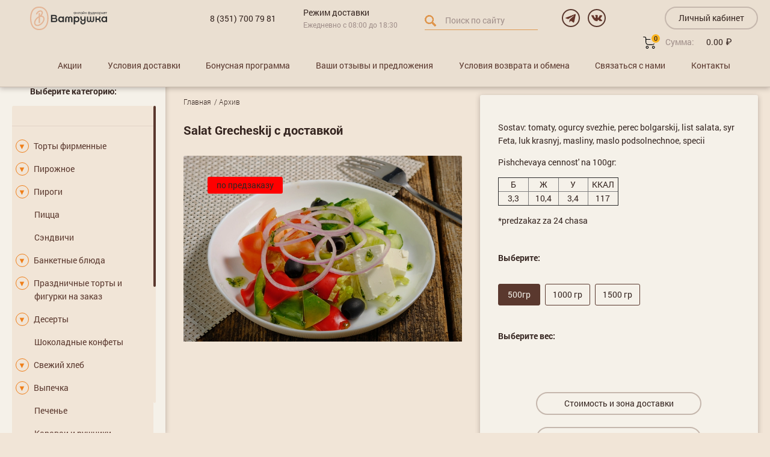

--- FILE ---
content_type: text/html; charset=UTF-8
request_url: https://pirogvatrushka.ru/catalog/product/salat-grecheskij-1kg
body_size: 15520
content:
    

    <!DOCTYPE html>
    <html lang="ru">

    <head>
 <style>
    body.no-scroll {
        overflow: hidden;
    }
    label.delivery__item.hidden {
        display: none;
    }
    #fullscreen-banner {
        position: fixed;
        top: 0;
        left: 0;
        width: 100%;
        height: 100vh;
        background: rgba(0, 0, 0, 1);
        color: #fff;
        z-index: 9999;
        text-align: center;
        background-size: cover;
        background-position: center;
        background-repeat: no-repeat;
        display: flex;
        align-items: center;
        justify-content: center;
}
    .fullscreen-banner-inner {
    max-width: 1000px;
}


#fullscreen-banner h1 {
    font-size: 50px;
    margin-bottom: 10px;
    letter-spacing: 3px;
    text-transform: uppercase;
}

#fullscreen-banner p {
    font-size: 24px;
    margin-bottom: 20px;
    letter-spacing: 0.3px;
    line-height: 30px;
}

    #fullscreen-banner p span {
        font-weight: bold;
        color: #e7c087;
    }
li.banner-addrerss {
    display: flex;
    justify-content: center;
}
  #fullscreen-banner a {
    color: #fff;
    text-decoration: none;
    font-size: 24px;
    font-weight: bold;
    letter-spacing: 1.5px;
    display: flex;
    align-items: center;
}
span.banner-list-point {
    border-radius: 100%;
    font-size: 50px;
    line-height: 10px;
    color: #e7c087;
    padding-left: 2px;
    padding-right: 2px;
}
.bottom_banner_text {
    font-size: 27px!important;
    font-weight: bold!important;
    letter-spacing: 1px!important;
}

    /* Для экранов до 360px */
    #fullscreen-banner {
        background-image: url("/img/360zagl.jpg");
    }
    
    /* Для экранов от 361px до 735px */
    @media (min-width: 361px) {
        #fullscreen-banner {
            background-image: url("/img/736zagl.jpg");
        }
    }
    
    /* Для экранов от 736px до 1199px */
    @media (min-width: 736px) {
        #fullscreen-banner {
            background-image: url("/img/1200zagl.jpg");
        }
        #fullscreen-banner h1 {
        font-size: 40px;
        }
    }
    
    /* Для экранов от 1200px и выше */
    @media (min-width: 1200px) {
        #fullscreen-banner {
            background-image: url("/img/1600zaglfn.jpg");
        }
    }

     /* Для экранов от 1601 px и выше */
    @media (min-width: 1601px) {
        #fullscreen-banner {
            background-image: url("/img/ngzag1920.jpg");
        }
    }


    @media (max-width: 769px) {


#fullscreen-banner h1 {
    font-size: 35px;
}

}
    @media (max-width: 450px) {
    #fullscreen-banner h1 {
        font-size: 28px;
        line-height: 33px;
        margin-top: 0;
    }
#fullscreen-banner p {
    font-size: 18px;
}
#fullscreen-banner a {
    font-size: 18px;
}

.bottom_banner_text {
    font-size: 20px !important;
}
    }





</style>
        <meta charset="UTF-8">

        <meta name="viewport" content="width=device-width, initial-scale=1, maximum-scale=1, user-scalable=no">
        <meta name="csrf-param" content="_csrf">
<meta name="csrf-token" content="qQO5Sd7HoTTraovRivXNQTST3xzpGQa7LqrSiBfeu9PsaYkB86TbdqAM54enlq50BaOGcaRxK-pk85rFYazLsg==">
        <title>Заказать Salat Grecheskij за 0 руб. в Челябинске с доставкой - Ватрушка</title>
                <link rel="icon" href="/favicon.png">
        <meta name="canonical" content="/catalog/product/salat-grecheskij-1kg">
<meta name="description" content="Salat Grecheskij на заказ в Челябинске с доставкой. Оформите заказ еды на дом по телефону: +7 (351) 700-79-81.">
<meta property="og:type" content="website">
<meta property="og:title" content="Заказать Salat Grecheskij за 0 руб. в Челябинске с доставкой - Ватрушка">
<meta property="og:description" content="Salat Grecheskij на заказ в Челябинске с доставкой. Оформите заказ еды на дом по телефону: +7 (351) 700-79-81.">
<meta property="og:site_name" content="Онлайн фудмаркет Ватрушка">
<meta property="og:url" content="https://pirogvatrushka.ru/catalog/product/salat-grecheskij-1kg">
<meta property="og:image" content="https://pirogvatrushka.ru/files/images/product-photo/desktop/sa/la/salatgrecheskinwpic1000praz.jpg">
<link href="/css/vendor.css?v=2.0" rel="stylesheet">
<link href="/css/combined.css?v=2.0" rel="stylesheet">        <link rel="canonical" href="https://pirogvatrushka.ru/catalog/product/salat-grecheskij-1kg"/>        <!-- <link rel="stylesheet" href="//code.jquery.com/ui/1.11.4/themes/smoothness/jquery-ui.css"> -->

        <!-- HTML5 shim and Respond.js for IE8 support of HTML5 elements and media queries -->
        <!-- WARNING: Respond.js doesn't work if you view the page via file:// -->
        <!--[if lt IE 9]>
              <script src="https://oss.maxcdn.com/html5shiv/3.7.2/html5shiv.min.js"></script>
              <script src="https://oss.maxcdn.com/respond/1.4.2/respond.min.js"></script>
            <![endif]-->
        <!-- Global site tag (gtag.js) - Google Analytics -->
        <script async src="https://www.googletagmanager.com/gtag/js?id=G-CWTJBQRSTZ"></script>
        <script>
            window.dataLayer = window.dataLayer || [];

            function gtag() {
                dataLayer.push(arguments);
            }
            gtag('js', new Date());

            gtag('config', 'G-CWTJBQRSTZ');
        </script>
        <!-- Top.Mail.Ru counter -->
        <script type="text/javascript">
            var _tmr = window._tmr || (window._tmr = []);
            _tmr.push({
                id: "3409736",
                type: "pageView",
                start: (new Date()).getTime()
            });
            (function(d, w, id) {
                if (d.getElementById(id)) return;
                var ts = d.createElement("script");
                ts.type = "text/javascript";
                ts.async = true;
                ts.id = id;
                ts.src = "https://top-fwz1.mail.ru/js/code.js";
                var f = function() {
                    var s = d.getElementsByTagName("script")[0];
                    s.parentNode.insertBefore(ts, s);
                };
                if (w.opera == "[object Opera]") {
                    d.addEventListener("DOMContentLoaded", f, false);
                } else {
                    f();
                }
            })(document, window, "tmr-code");
        </script>
        <noscript>
            <div><img src="https://top-fwz1.mail.ru/counter?id=3409736;js=na" style="position:absolute;left:-9999px;" alt="Top.Mail.Ru" /></div>
        </noscript>
        <!-- /Top.Mail.Ru counter -->
        <!-- vk -->
        <script type="text/javascript">
            ! function() {
                var t = document.createElement("script");
                t.type = "text/javascript", t.async = !0, t.src = 'https://vk.com/js/api/openapi.js?169', t.onload = function() {
                    VK.Retargeting.Init("VK-RTRG-1851761-V00z"), VK.Retargeting.Hit()
                }, document.head.appendChild(t)
            }();
        </script><noscript><img src="https://vk.com/rtrg?p=VK-RTRG-1851761-V00z" style="position:fixed; left:-999px;" alt="" /></noscript>
        <!-- /vk -->
    </head>

    <body class=" preloader-on">
                    <main class="main">
            <header class="header">
                <div class="header__container">
                    <div class="header__burger">
                        <a href="#" class="burger" data-burger-toggle>
                            <span></span>
                        </a>
                    </div>
                    <a href="/" class="header__home" title="Онлайн фудмаркет Ватрушка – заказать еду с доставкой">
                        <img src="/img/header/logo.svg" alt="Доставка еды в Челябинске - Ватрушка" class="header__logo">
                    </a>
                    <div class="header__social">
                        
                    </div>
                    <div class="header__info header__info_workmode">
                        <div class="header__info-title">
                            <a href="tel:+73517007981" class="header__phone js-phone-content js-phone-a">8 (351) 700 79 81</a>
                        </div>
                                            </div>
                    <div class="header__info header__info_delivery">
                        <div class="header__info-title">
                            Режим доставки
                        </div>
                        <div class="header__info-desc">
                            Ежедневно с 08:00 до 18:30
                        </div>
                    </div>
                    <div class="header__info mainSearch">
                        <div id="smart_search"></div>
                        <form action="/search">
                            <img src="/img/search.png" alt="Поиск по сайту">
                            <input type="search" name="s" autocomplete="off" placeholder="Поиск по сайту">
                        </form>

                    </div>
                    <div class="social_block_head">
                        <a href="https://t.me/vatrushkachel"><img src="/img/header/head_soc_1.png" alt="Телеграм"></a>
                        <a href="https://vk.com/vatrushkachel"><img src="/img/header/head_soc_2.png" alt="Доставка еды в Челябинске - Ватрушка"></a>
                    </div>
                                            <div class="header__auth">
                            <a href="/auth/default/login" class="button__auth">Личный кабинет</a>
                        </div>
                                        
<div class="header__cart">
	<a href="/catalog/cart" class="basket">
		<span class="basket__label">
			<svg class="backet__icon" xmlns="http://www.w3.org/2000/svg" xmlns:xlink="http://www.w3.org/1999/xlink" xml:space="preserve" version="1.1" style="shape-rendering:geometricPrecision; text-rendering:geometricPrecision; image-rendering:optimizeQuality; fill-rule:evenodd; clip-rule:evenodd" viewBox="0 0 3500 3500">
				<g><path d="M97 193c-53,0 -97,-43 -97,-97 0,-53 43,-97 97,-97 419,0 548,3 677,112 122,104 138,269 140,574l2483 0c29,0 54,12 73,30 19,19 30,44 30,73l0 773c0,241 -99,460 -258,619 -159,159 -379,257 -620,257l-1023 0c-242,0 -461,-99 -620,-257 -159,-159 -258,-378 -258,-619l0 -779c0,-4 0,-8 1,-12 -1,-301 -5,-453 -73,-512 -76,-65 -180,-66 -551,-66zm1107 2477c115,0 219,46 294,122 75,75 122,179 122,294 0,115 -47,218 -122,294 -75,75 -179,122 -294,122 -115,0 -219,-46 -294,-122 -75,-75 -122,-179 -122,-294 0,-115 47,-218 122,-294 75,-75 179,-122 294,-122zm157 259c-40,-40 -96,-65 -157,-65 -61,0 -117,25 -157,65 -40,40 -65,95 -65,156 0,61 25,116 65,156 40,40 96,65 157,65 61,0 117,-25 157,-65 40,-40 65,-95 65,-156 0,-61 -25,-116 -65,-156zm1657 -259c115,0 219,46 294,122 75,75 122,179 122,294 0,115 -47,218 -122,294 -75,75 -179,122 -294,122 -115,0 -219,-46 -294,-122 -75,-75 -122,-179 -122,-294 0,-115 47,-218 122,-294 75,-75 179,-122 294,-122zm157 259c-40,-40 -96,-65 -157,-65 -61,0 -117,25 -157,65 -40,40 -65,95 -65,156 0,61 25,116 65,156 40,40 96,65 157,65 61,0 117,-25 157,-65 40,-40 65,-95 65,-156 0,-61 -25,-116 -65,-156zm132 -2048l-2391 0 0 682c0,188 77,358 201,482 124,124 295,201 483,201l1023 0c188,0 359,-77 483,-201 124,-124 201,-294 201,-482l0 -682z"></path></g>
			</svg>
			<span class="basket__badge" data-catalog-count>0</span>
		</span>
		<span class="basket__sum">
			Сумма: <span class="basket__total"><span class="price price_small" data-catalog-discountprice>0.00</span></span>
		</span>
	</a>

	<div class="pop-addproduct">Добавлено: <br><span id="addproduct">#newProd#</span></div> 
	<div class="cart-hover-info">
		<div class="cart-total">
			<div class="total-sum">
				<p class="total-sum-text">Сумма заказа:</p>
				<div class="price" data-catalog-discountprice>0.00</div>
			</div>
			<div class="cart-link"><a href="/catalog/cart">Перейти в корзину</a></div>
		</div>
	</div>
</div>
                    <div class="desktopMenu">
                        <ul>
                            <li class="nav__item nav__item_separated">
                                <a href="/share" class="nav__link">Акции</a>
                            </li>
                            <li class="nav__item">
                                <a href="/delivery" class="nav__link">Условия доставки</a>
                            </li>
                            <li class="nav__item">
                                <a href="/bonus" class="nav__link">Бонусная программа</a>
                            </li>
                            <li class="nav__item">
                                <a href="/feedback" class="nav__link">Ваши отзывы и предложения</a>
                            </li>
                            <li class="nav__item">
                                <a href="/work-with-us" class="nav__link">Условия возврата и обмена</a>
                            </li>
                                                        <li class="nav__item">
                                <a href="#" data-feedback class="nav__link">Связаться с нами</a>
                            </li>
                            <li class="nav__item">
                                <a href="/contacts" class="nav__link">Контакты</a>
                            </li>
                        </ul>
                    </div>
                </div>
            </header>

            <a href="#" class="nav__substrate" data-burger-toggle></a>
            <nav id="nav" class="nav" data-customscroll="1200">
                <div class="nav__wrapper">
                    <a href="#" class="nav__close" data-burger-toggle></a>
                    <a href="/" class="nav__home" title="Онлайн фудмаркет Ватрушка – заказать еду с доставкой">
                        <img src="/img/header/logo.svg" alt="Доставка еды в Челябинске - Ватрушка" class="nav__logo">
                    </a>
                    <div class="navPhones">
                        <a href="tel:+73512330120" class="header__phone js-phone-content js-phone-a">8 (351) 700 79 81</a>
                                            </div>
                    <div class="nav__label">Выберите категорию:</div>
                    <ul class="nav__list">
                                                                            <li class="mobView nav__separator"></li>
                                                                <li class="nav__item nav__item_category">
                                                                                        <span class="arraySub">▼</span>
                                                                                <a href="/catalog/category/torty-firmennye" class="nav__link">Торты фирменные</a>
                                                                                    <ul class="subMenu" >
                                                                                                                                                                <li class="nav__item nav__item_category">
                                                            <a href="/catalog/category/torty" class="nav__link">Торты</a>
                                                                                                                                                                    <li class="nav__item nav__item_category">
                                                            <a href="/catalog/category/bento-torty" class="nav__link">Бенто торты</a>
                                                                                                </ul>
                                    </li>
                                                        <li class="nav__item nav__item_category">
                                                                                        <span class="arraySub">▼</span>
                                                                                <a href="/catalog/category/pirognoe" class="nav__link">Пирожное</a>
                                                                                    <ul class="subMenu" >
                                                                                                                                                                <li class="nav__item nav__item_category">
                                                            <a href="/catalog/category/pirozhnoe-nareznoe" class="nav__link">Пирожное Нарезное</a>
                                                                                                                                                                    <li class="nav__item nav__item_category">
                                                            <a href="/catalog/category/pirozhnoe-evropejskoe" class="nav__link">Пирожное Евро</a>
                                                                                                                                                                    <li class="nav__item nav__item_category">
                                                            <a href="/catalog/category/kapkejki" class="nav__link">Капкейки</a>
                                                                                                                                                                    <li class="nav__item nav__item_category">
                                                            <a href="/catalog/category/tarty" class="nav__link">Тарты</a>
                                                                                                                                                                    <li class="nav__item nav__item_category">
                                                            <a href="/catalog/category/eklery-i-profitroli" class="nav__link">Эклеры и профитроли</a>
                                                                                                                                                                    <li class="nav__item nav__item_category">
                                                            <a href="/catalog/category/pirozhnoe-v-naborah" class="nav__link">Пирожное в наборах</a>
                                                                                                </ul>
                                    </li>
                                                        <li class="nav__item nav__item_category">
                                                                                        <span class="arraySub">▼</span>
                                                                                <a href="/catalog/category/pirogi" class="nav__link">Пироги</a>
                                                                                    <ul class="subMenu" >
                                                                                                                                                                <li class="nav__item nav__item_category">
                                                            <a href="/catalog/category/sytnye" class="nav__link">Сытные</a>
                                                                                                                                                                    <li class="nav__item nav__item_category">
                                                            <a href="/catalog/category/sladkie" class="nav__link">Сладкие</a>
                                                                                                                                                                    <li class="nav__item nav__item_category">
                                                            <a href="/catalog/category/nazionalnye" class="nav__link">Национальные</a>
                                                                                                                                                                    <li class="nav__item nav__item_category">
                                                            <a href="/catalog/category/kishi" class="nav__link">Киши</a>
                                                                                                </ul>
                                    </li>
                                                        <li class="nav__item nav__item_category">
                                                                                <a href="/catalog/category/pizza" class="nav__link">Пицца</a>
                                                                            <li class="nav__item nav__item_category">
                                                                                <a href="/catalog/category/street-food" class="nav__link">Сэндвичи</a>
                                                                            <li class="nav__item nav__item_category">
                                                                                        <span class="arraySub">▼</span>
                                                                                <a href="/catalog/category/banketnye-blyda" class="nav__link">Банкетные блюда</a>
                                                                                    <ul class="subMenu" >
                                                                                                                                                                <li class="nav__item nav__item_category">
                                                            <a href="/catalog/category/plattery-nabory-zakusok" class="nav__link">Сеты, гастробоксы</a>
                                                                                                                                                                    <li class="nav__item nav__item_category">
                                                            <a href="/catalog/category/holodnye-zakuski-kanape" class="nav__link">Холодные закуски, канапе</a>
                                                                                                                                                                    <li class="nav__item nav__item_category">
                                                            <a href="/catalog/category/prazdnicnye-salaty" class="nav__link">Праздничные салаты</a>
                                                                                                                                                                    <li class="nav__item nav__item_category">
                                                            <a href="/catalog/category/goryachie-zakuski" class="nav__link">Горячие закуски</a>
                                                                                                                                                                    <li class="nav__item nav__item_category">
                                                            <a href="/catalog/category/prazdnichnye-goryachie-bluda" class="nav__link">Праздничные горячие блюда</a>
                                                                                                                                                                    <li class="nav__item nav__item_category">
                                                            <a href="/catalog/category/desert-banket" class="nav__link">Десерты</a>
                                                                                                                                                                    <li class="nav__item nav__item_category">
                                                            <a href="/catalog/category/mini-vypecka" class="nav__link">Мини-выпечка</a>
                                                                                                                                                                    <li class="nav__item nav__item_category">
                                                            <a href="/catalog/category/prazdnichnoe-oformlenie-posuda" class="nav__link">Праздничное оформление, посуда</a>
                                                                                                </ul>
                                    </li>
                                                        <li class="nav__item nav__item_category">
                                                                                        <span class="arraySub">▼</span>
                                                                                <a href="/catalog/category/prazdnichnye-torty-na-zakaz" class="nav__link">Праздничные торты и фигурки на заказ </a>
                                                                                    <ul class="subMenu" >
                                                                                                                                                                <li class="nav__item nav__item_category">
                                                            <a href="/catalog/category/figurki-iz-mastiki-na-zakaz" class="nav__link">Фигурки из мастики на заказ</a>
                                                                                                                                                                    <li class="nav__item nav__item_category">
                                                            <a href="/catalog/category/torty-na-svadbu" class="nav__link">Торты на свадьбу</a>
                                                                                                                                                                    <li class="nav__item nav__item_category">
                                                            <a href="/catalog/category/torty-na-den-rozdenie" class="nav__link">Торты на день рождения</a>
                                                                                                                                                                    <li class="nav__item nav__item_category">
                                                            <a href="/catalog/category/tematichiskie-tort" class="nav__link">Тематические торты</a>
                                                                                                                                                                    <li class="nav__item nav__item_category">
                                                            <a href="/catalog/category/romanticheskie-torti" class="nav__link">Романтические</a>
                                                                                                                                                                    <li class="nav__item nav__item_category">
                                                            <a href="/catalog/category/torti-myshchinam" class="nav__link">Мужчинам</a>
                                                                                                                                                                    <li class="nav__item nav__item_category">
                                                            <a href="/catalog/category/ukrasenia-k-prazdniku" class="nav__link">Украшения к празднику</a>
                                                                                                </ul>
                                    </li>
                                                        <li class="nav__item nav__item_category">
                                                                                        <span class="arraySub">▼</span>
                                                                                <a href="/catalog/category/deserty" class="nav__link">Десерты</a>
                                                                                    <ul class="subMenu" >
                                                                                                                                                                <li class="nav__item nav__item_category">
                                                            <a href="/catalog/category/zefir-marmelad-merengi" class="nav__link">Зефир, меренга, сладости</a>
                                                                                                                                                                    <li class="nav__item nav__item_category">
                                                            <a href="/catalog/category/deserty-v-stakanchike" class="nav__link">Десерты в стаканчике</a>
                                                                                                                                                                    <li class="nav__item nav__item_category">
                                                            <a href="/catalog/category/dzhemy-i-varene-sobstvennogo-proizvodstva" class="nav__link">Джемы и варенье собственного производства</a>
                                                                                                </ul>
                                    </li>
                                                        <li class="nav__item nav__item_category">
                                                                                <a href="/catalog/category/shokoladnye-konfety" class="nav__link">Шоколадные конфеты</a>
                                                                            <li class="nav__item nav__item_category">
                                                                                        <span class="arraySub">▼</span>
                                                                                <a href="/catalog/category/hleb" class="nav__link">Свежий хлеб</a>
                                                                                    <ul class="subMenu" >
                                                                                                                                                                <li class="nav__item nav__item_category">
                                                            <a href="/catalog/category/bagetu" class="nav__link">Багеты из пекарни</a>
                                                                                                                                                                    <li class="nav__item nav__item_category">
                                                            <a href="/catalog/category/hleb-na-opare-i-zakvaske" class="nav__link">Хлеб на опаре или закваске	</a>
                                                                                                                                                                    <li class="nav__item nav__item_category">
                                                            <a href="/catalog/category/hleb-bez-dobavleniya-droggej" class="nav__link">Хлеб без добавления дрожжей	</a>
                                                                                                                                                                    <li class="nav__item nav__item_category">
                                                            <a href="/catalog/category/hleb-bez-dobavleniya-pshenichnoj-myki" class="nav__link">Хлеб без добавления пшеничной муки</a>
                                                                                                                                                                    <li class="nav__item nav__item_category">
                                                            <a href="/catalog/category/bulochki-dlya-gamburgera-i-hot-doga" class="nav__link">Булочки для гамбургера и хот-дога</a>
                                                                                                </ul>
                                    </li>
                                                        <li class="nav__item nav__item_category">
                                                                                        <span class="arraySub">▼</span>
                                                                                <a href="/catalog/category/vypecka" class="nav__link">Выпечка</a>
                                                                                    <ul class="subMenu" >
                                                                                                                                                                <li class="nav__item nav__item_category">
                                                            <a href="/catalog/category/sladkaya" class="nav__link">Сладкая</a>
                                                                                                                                                                    <li class="nav__item nav__item_category">
                                                            <a href="/catalog/category/sytnaya" class="nav__link">Сытная</a>
                                                                                                </ul>
                                    </li>
                                                        <li class="nav__item nav__item_category">
                                                                                <a href="/catalog/category/pechenie" class="nav__link">Печенье</a>
                                                                            <li class="nav__item nav__item_category">
                                                                                <a href="/catalog/category/karavai-i-rushniki" class="nav__link">Караваи и рушники</a>
                                                                            <li class="nav__item nav__item_category">
                                                                                        <span class="arraySub">▼</span>
                                                                                <a href="/catalog/category/polyfabrikaty" class="nav__link">Полуфабрикаты</a>
                                                                                    <ul class="subMenu" >
                                                                                                                                                                <li class="nav__item nav__item_category">
                                                            <a href="/catalog/category/bysrtopekar-doma" class="nav__link">Быстропекарь дома</a>
                                                                                                                                                                    <li class="nav__item nav__item_category">
                                                            <a href="/catalog/category/zamorozhennye-produkty" class="nav__link">Пельмени, манты, вареники п/ф</a>
                                                                                                                                                                    <li class="nav__item nav__item_category">
                                                            <a href="/catalog/category/myaso-ptitsa-pf" class="nav__link">Мясо, птица п/ф</a>
                                                                                                                                                                    <li class="nav__item nav__item_category">
                                                            <a href="/catalog/category/testo" class="nav__link">Тесто</a>
                                                                                                                                                                    <li class="nav__item nav__item_category">
                                                            <a href="/catalog/category/lapsha" class="nav__link">Лапша</a>
                                                                                                </ul>
                                    </li>
                                                        <li class="nav__item nav__item_category">
                                                                                        <span class="arraySub">▼</span>
                                                                                <a href="/catalog/category/napitki" class="nav__link">Напитки</a>
                                                                                    <ul class="subMenu" >
                                                                                                                                                                <li class="nav__item nav__item_category">
                                                            <a href="/catalog/category/voda-gazirovki" class="nav__link">Вода и газировки</a>
                                                                                                                                                                    <li class="nav__item nav__item_category">
                                                            <a href="/catalog/category/morsy" class="nav__link">Морсы, квас</a>
                                                                                                </ul>
                                    </li>
                                        <li class="mobView nav__separator"></li>
                    <li class="mobView nav__item">
                        <a href="/share" class="nav__link">Акции</a>
                    </li>

                    <li class="mobView panshView nav__item">
                        <a href="/delivery" class="nav__link">Условия доставки</a>
                    </li>
                    <li class="mobView panshView nav__item">
                        <a href="/bonus" class="nav__link">Бонусная программа</a>
                    </li>
                    <li class="mobView panshView nav__item">
                        <a href="/feedback" class="nav__link">Ваши отзывы и предложения</a>
                    </li>
                    <li class="mobView nav__item">
                        <a href="/work-with-us" class="nav__link">Условия возврата и обмена</a>
                    </li>
                    <li class="mobView nav__item">
                        <a href="/opt" class="nav__link">Оптовые продажи</a>
                    </li>
                    <li class="mobView panshView nav__item">
                        <a href="/contacts" class="nav__link">Контакты</a>
                    </li>
                    <li class="mobView nav__item">
                        <a href="/article" class="nav__link">Статьи</a>
                    </li>
                    </ul>
                    <div class="nav__feedback">
                        <a href="#" data-feedback class="button__navigator">Связаться с нами</a>
                        <a href="/feedback" class="suggestionsButton">Ваши отзывы и предложения</a>
                    </div>
                </div>
            </nav>

            <div class="wrapper">

                <div data-catalog-addurl="/catalog/cart/put" data-catalog-priceurl="/catalog/product/get-price"></div><script type="application/ld+json">
    {
        "@context": "https://schema.org",
        "@type": "Product",
        "image": "/files/images/product-photo/desktop/sa/la/salatgrecheskinwpic1000praz.jpg",
        "description": "Sostav: tomaty, ogurcy svezhie, perec bolgarskij, list salata, syr Feta, luk krasnyj, masliny, maslo podsolnechnoe, specii Pishchevaya cennost' na 100gr:    Б Ж У ККАЛ   3,3 10,4 3,4 117    *predzakaz za 24 chasa",
        "name": "Salat Grecheskij",
        "offers": {
            "@type": "AggregateOffer",
            "highPrice": "0",
            "priceCurrency": "RUB",
            "lowPrice": "0",
            "offerCount": "1",
            "availability": "InStock",
            "seller": "Ватрушка",
            "offers": [{
                "@type": "Offer",
                "url": "/catalog/product/salat-grecheskij-1kg"
            }]
        }
    }
</script>

<div class="product">
    <div class="product__contents" id="product__contents">
        <div class="product__photos product__photos2">
            <div class="product__breadcrumbs">
                <div class="breadcrumbs" itemscope="" itemtype="http://schema.org/BreadcrumbList">
                                        <div class="breadcrumbs__item" itemscope="" itemprop="itemListElement" itemtype="http://schema.org/ListItem">
                        <a itemprop="item" href="/" class="breadcrumbs__link"><span itemprop="name">Главная</span>
                            <meta itemprop="position" content="0">
                        </a>
                    </div>
                                        <div class="breadcrumbs__item" itemscope="" itemprop="itemListElement" itemtype="http://schema.org/ListItem">
                        <a itemprop="item" href="/catalog/category/arhiv" class="breadcrumbs__link"><span itemprop="name">Архив</span>
                            <meta itemprop="position" content="1">
                        </a>
                    </div>
                                    </div>
            </div>
            <h1 class="product__name">Salat Grecheskij с доставкой</h1>
                            <div class="product__slider-container">
                    <div class="swiper-container product__slider">
                                                <style>
                            .swiper-wrapper a {
                                display: block !important;
                            }
                        </style>
                        <div class="swiper-wrapper">
                                                            <div class="swiper-slide product__photo">
                                    <a href="/files/images/product-photo/desktop/sa/la/salatgrecheskinwpic1000praz.jpg" data-fancybox="gallery"><picture><source type="image/webp" srcset="/files/images/product-photo/laptop/sa/la/salatgrecheskinwpic1000praz.webp"><img class="" src="/files/images/product-photo/laptop/sa/la/salatgrecheskinwpic1000praz.jpg" alt="Salat Grecheskij 0" title="Salat Grecheskij 0 - фудмаркет «Ватрушка»" loading="lazy"></picture></a>                                </div>
                                                    </div>

                    </div>
                    <div class="product__dots"></div>

                    <div class="product__labels">
                                                                            <span class="catalog__label" style="background-color: red">по предзаказу</span>
                                            </div>
                </div>
                    </div>

        <div class="product__info">
            <div class="product__wrapper">

                <form id="product-form" class="form" action="/catalog/product/salat-grecheskij-1kg" method="post" data-catalog-add data-id="2222">
<input type="hidden" name="_csrf" value="qQO5Sd7HoTTraovRivXNQTST3xzpGQa7LqrSiBfeu9PsaYkB86TbdqAM54enlq50BaOGcaRxK-pk85rFYazLsg==">
                <div class="productGrid">
                    <div class="product__desc">
                        <div class="editor">
                            <p>Sostav: tomaty, ogurcy svezhie, perec bolgarskij, list salata, syr Feta, luk krasnyj, masliny, maslo podsolnechnoe, specii</p>
<p>Pishchevaya cennost' na 100gr:</p>
<table style="border-collapse: collapse; width: 200px; height: 40px;" border="1">
<tbody>
<tr>
<td style="width: 23.8352%; text-align: center;">Б</td>
<td style="width: 23.8352%; text-align: center;">Ж</td>
<td style="width: 23.8352%; text-align: center;">У</td>
<td style="width: 23.8352%; text-align: center;">ККАЛ</td>
</tr>
<tr>
<td style="width: 23.8352%; text-align: center;">3,3</td>
<td style="width: 23.8352%; text-align: center;">10,4</td>
<td style="width: 23.8352%; text-align: center;">3,4</td>
<td style="width: 23.8352%; text-align: center;">117</td>
</tr>
</tbody>
</table>
<p>*predzakaz za 24 chasa</p>                                                    </div>
                                            </div>
                                            


<div class="product__params">

    <div class="product__param">

        <div class="product__label">Выберите:</div>



        <div class="product__list field-cartitemform-kind_id">

                
                <input type="hidden" name="CartItemForm[kind_id]" value=""><label class="product__control" data-radiolist="kind_id"><input type="radio" class="filter__input" name="CartItemForm[kind_id]" value="162" checked> 500гр</label>
<label class="product__control" data-radiolist="kind_id"><input type="radio" class="filter__input" name="CartItemForm[kind_id]" value="764"> 1000 гр</label>
<label class="product__control" data-radiolist="kind_id"><input type="radio" class="filter__input" name="CartItemForm[kind_id]" value="765"> 1500 гр</label>
                <div class="form__error"></div>
            
</div>
    </div>



    <div class="product__param">

        <div class="product__label">Выберите вес:</div>

<div class="product__list field-cartitemform-vendor_code_id">

                
                <input type="hidden" name="CartItemForm[vendor_code_id]" value="">
                <div class="form__error"></div>
            
</div>

        

        
    </div>

</div>                                    </div>
                <div class="productBuyInfo">
                    <div class="buttons">
                        <div class="productBuyInfoBtn" data-href="stoimost">Стоимость и зона доставки</div>
                        <div class="productBuyInfoBtn" data-href="priem">Прием и выполнение заказов</div>
                    </div>
                    <div class="productBuyInfoImages">
                        <div>
                            <picture>
                                <source type="image/webp" srcset="/img/icons/skidka.webp"><img src="/img/icons/skidka.png" alt="Скидка именинникам на заказ еды" title="Скидка именинникам на заказ еды - фудмаркет «Ватрушка»" loading="lazy">
                            </picture> Скидка именинникам<br><span>10%</span>
                        </div>
                        <div>
                            <picture>
                                <source type="image/webp" srcset="/img/icons/mashina.webp"><img src="/img/icons/mashina.png" alt="Бесплатная доставка еды от 1000 рублей" title="Бесплатная доставка еды от 1000 рублей - фудмаркет «Ватрушка»" loading="lazy">
                            </picture>                        </div>
                    </div>
                </div>
                                <div class="product__controls">
                                        <div class="product__price" style="display: none;">
                        <div class="price" data-card-price>0.00</div>
                    </div>
                    <div class="product__to-cart">
                                                    <p>В данный момент товар недоступен для заказа – скоро он появится!</p>
                                            </div>

                    </form>
                </div>
            </div>
        </div>
    </div>
                <div class="product_similar" style="clear: both;">
            <div style="font-size: 24px;margin-top: 20px;" class="editor__bold">Рекомендуем</div>

            <div class="catalog__items">
                <div id="catalog__container-slider" class="swiper-container">
                    <div class="swiper-wrapper">
        <a href="/catalog/product/pecen-kurinau-vslivochom-soyse-sbulgurom250" class="catalog__item swiper-slide">
	<div class="catalog__bg"></div>
	<picture><source type="image/webp" srcset="/files/images/product/thumb/ob/np/obnpechunsslivochsamsssw400.webp"><img class="catalog__cover horizont" src="/files/images/product/thumb/ob/np/obnpechunsslivochsamsssw400.jpg" alt="Pechen&#039; kurinaya v slivochnom souse s bulgurom 250gr" title="Pechen&#039; kurinaya v slivochnom souse s bulgurom 250gr - фудмаркет «Ватрушка»" loading="lazy"></picture>		<div class="catalog__labels">
			<span class="catalog__label" style="background-color: "></span>
							<span class="catalog__label" style="background-color: red">от 12 часов</span>
					</div>
		<div class="catalog__info">
		<div class="catalog__name">Pechen' kurinaya v slivochnom souse s bulgurom 250gr</div>
		<div class="catalog__desc"><br></div>
		<div class="catalog__controls">
			<div class="catalog__price">
				<div class="price">240 за шт</div>
			</div>
							<span class="catalog__choice button__submit">Купить</span>
								</div>
	</div>

</a><a href="/catalog/product/soya-tar-tar" class="catalog__item swiper-slide">
	<div class="catalog__bg"></div>
	<picture><source type="image/webp" srcset="/files/images/product/thumb/29/25/29254212d137652adb863e074c4f6ff132a57f.webp"><img class="catalog__cover horizont" src="/files/images/product/thumb/29/25/29254212d137652adb863e074c4f6ff132a57f.jpg" alt="Sous tar-tar 30gr" title="Sous tar-tar 30gr - фудмаркет «Ватрушка»" loading="lazy"></picture>		<div class="catalog__labels">
			<span class="catalog__label" style="background-color: red">Хит</span>
					</div>
		<div class="catalog__info">
		<div class="catalog__name">Sous tar-tar 30gr</div>
		<div class="catalog__desc"><br></div>
		<div class="catalog__controls">
			<div class="catalog__price">
				<div class="price">50 за шт</div>
			</div>
							<span class="catalog__choice button__submit">Купить</span>
								</div>
	</div>

</a><a href="/catalog/product/sendvich-sbiffstrogan-izgoviadn-solenim-ogurcom250" class="catalog__item swiper-slide">
	<div class="catalog__bg"></div>
	<picture><source type="image/webp" srcset="/files/images/product/thumb/av/iv/avivkruasbiffstrogansogurcamsss400.webp"><img class="catalog__cover horizont" src="/files/images/product/thumb/av/iv/avivkruasbiffstrogansogurcamsss400.jpg" alt="Sendvich s befstroganov iz govyadiny, solenym ogurchikom 250gr" title="Sendvich s befstroganov iz govyadiny, solenym ogurchikom 250gr - фудмаркет «Ватрушка»" loading="lazy"></picture>		<div class="catalog__labels">
			<span class="catalog__label" style="background-color: "></span>
							<span class="catalog__label" style="background-color: red">от 12 часов</span>
					</div>
		<div class="catalog__info">
		<div class="catalog__name">Sendvich s befstroganov iz govyadiny, solenym ogurchikom 250gr</div>
		<div class="catalog__desc"><br></div>
		<div class="catalog__controls">
			<div class="catalog__price">
				<div class="price">330 за шт</div>
			</div>
							<span class="catalog__choice na">Нет в наличии</span>
								</div>
	</div>

</a><a href="/catalog/product/pirozhnoe-kejk-pops-hallowen" class="catalog__item swiper-slide">
	<div class="catalog__bg"></div>
	<picture><source type="image/webp" srcset="/files/images/product/thumb/ke/yk/keyk-pops400.webp"><img class="catalog__cover horizont" src="/files/images/product/thumb/ke/yk/keyk-pops400.jpg" alt="Pirozhnoe Keik pops 10sht/300gr v stile Halloween" title="Pirozhnoe Keik pops 10sht/300gr v stile Halloween - фудмаркет «Ватрушка»" loading="lazy"></picture>		<div class="catalog__labels">
			<span class="catalog__label" style="background-color: "></span>
							<span class="catalog__label" style="background-color: red">от 1 часа</span>
					</div>
		<div class="catalog__info">
		<div class="catalog__name">Pirozhnoe Keik pops 10sht/300gr v stile Halloween</div>
		<div class="catalog__desc"><br></div>
		<div class="catalog__controls">
			<div class="catalog__price">
				<div class="price">600 за набор</div>
			</div>
							<span class="catalog__choice na">Нет в наличии</span>
								</div>
	</div>

</a><a href="/catalog/product/merenga-vozdushnoe-oblachko-hallowen" class="catalog__item swiper-slide">
	<div class="catalog__bg"></div>
	<picture><source type="image/webp" srcset="/files/images/product/thumb/ob/la/oblako400.webp"><img class="catalog__cover horizont" src="/files/images/product/thumb/ob/la/oblako400.jpg" alt="Merenga vozdushnoe oblachko vanilnoe/kofeinoe 150gr Halloween" title="Merenga vozdushnoe oblachko vanilnoe/kofeinoe 150gr Halloween - фудмаркет «Ватрушка»" loading="lazy"></picture>		<div class="catalog__labels">
			<span class="catalog__label" style="background-color: "></span>
							<span class="catalog__label" style="background-color: red">от 45 мин.</span>
					</div>
		<div class="catalog__info">
		<div class="catalog__name">Merenga vozdushnoe oblachko vanilnoe/kofeinoe 150gr Halloween</div>
		<div class="catalog__desc"><br></div>
		<div class="catalog__controls">
			<div class="catalog__price">
				<div class="price">110 за 1 уп.</div>
			</div>
							<span class="catalog__choice na">Нет в наличии</span>
								</div>
	</div>

</a><a href="/catalog/product/blinchik-bezglutenov" class="catalog__item swiper-slide">
	<div class="catalog__bg"></div>
	<picture><source type="image/webp" srcset="/files/images/product/thumb/bl/be/blbezgluten400.webp"><img class="catalog__cover horizont" src="/files/images/product/thumb/bl/be/blbezgluten400.jpg" alt="Blinchik bezglyutenovyi na krakhmale" title="Blinchik bezglyutenovyi na krakhmale - фудмаркет «Ватрушка»" loading="lazy"></picture>		<div class="catalog__labels">
			<span class="catalog__label" style="background-color: "></span>
							<span class="catalog__label" style="background-color: red">по предзаказу</span>
					</div>
		<div class="catalog__info">
		<div class="catalog__name">Blinchik bezglyutenovyi na krakhmale</div>
		<div class="catalog__desc"><br></div>
		<div class="catalog__controls">
			<div class="catalog__price">
				<div class="price">30 за шт</div>
			</div>
							<span class="catalog__choice na">Нет в наличии</span>
								</div>
	</div>

</a>    </div>
                    <div class="swiper-button swiper-button-prev"></div>
                    <div class="swiper-button swiper-button-next"></div>
                </div>
            </div>
            
        </div>
    </div>
        <form id="ReviewForm" class="form form_centered" action="/reviews/default/send-review" method="post" data-widget="form">
            <input type="hidden" name="_csrf" value="03n5j628t3i9Y_Qjz-gKCWtfVWOVlkhNtftBSOt4NXoGORzbF0B01PB9kc6e9qHQQJctVtkyIcIT0JdmNNJ4tw==">

            <div class="form__container-fixed">
                <div style="font-size: 20px;margin-bottom: 15px;" class="editor__bold">Оставить отзыв</div>

                <div class="form__group">
                    <div class="form__group field-reviewform-author required">
                        <input type="text" id="reviewform-author" class="form__control" name="ReviewForm[author]" placeholder="Ваше имя" autocomplete="off" required="required" aria-required="true">
                    </div>
                </div>

                <div class="form__group">
                    <div class="form__group field-reviewform-phone required">
                        <input type="text" id="reviewform-phone" class="form__control" name="ReviewForm[phone]" placeholder="Ваш телефон" data-widget="phone" autocomplete="off" required="required" aria-required="true">
                    </div>
                </div>

                <div class="form__group">
                    <label class="control-label" for="reviewsform-servicerating">Оцените качество продукции</label>
                    <div class="rating-area" id="productRating">
                        <input type="radio" id="productStar-5" name="ReviewForm[productRating]" value="5">
                        <label for="productStar-5" title="Оценка «5»"></label>
                        <input type="radio" id="productStar-4" name="ReviewForm[productRating]" value="4">
                        <label for="productStar-4" title="Оценка «4»"></label>
                        <input type="radio" id="productStar-3" name="ReviewForm[productRating]" value="3">
                        <label for="productStar-3" title="Оценка «3»"></label>
                        <input type="radio" id="productStar-2" name="ReviewForm[productRating]" value="2">
                        <label for="productStar-2" title="Оценка «2»"></label>
                        <input type="radio" id="productStar-1" name="ReviewForm[productRating]" value="1">
                        <label for="productStar-1" title="Оценка «1»"></label>
                    </div>
                </div>

                <div class="form__group">
                    <label class="control-label" for="reviewsform-servicerating">Оцените качество сервиса</label>
                    <div class="rating-area" id="serviceRating">
                        <input type="radio" id="serviceStar-5" name="ReviewForm[serviceRating]" value="5">
                        <label for="serviceStar-5" title="Оценка «5»"></label>
                        <input type="radio" id="serviceStar-4" name="ReviewForm[serviceRating]" value="4">
                        <label for="serviceStar-4" title="Оценка «4»"></label>
                        <input type="radio" id="serviceStar-3" name="ReviewForm[serviceRating]" value="3">
                        <label for="serviceStar-3" title="Оценка «3»"></label>
                        <input type="radio" id="serviceStar-2" name="ReviewForm[serviceRating]" value="2">
                        <label for="serviceStar-2" title="Оценка «2»"></label>
                        <input type="radio" id="serviceStar-1" name="ReviewForm[serviceRating]" value="1">
                        <label for="serviceStar-1" title="Оценка «1»"></label>
                    </div>
                </div>

                <div class="form__group">
                    <div class="form__group field-reviewform-text required">
                        <textarea id="reviewform-text" class="form__control" name="ReviewForm[text]" placeholder="Ваш отзыв" autocomplete="off" required="required" aria-required="true"></textarea>
                    </div>
                </div>

                <div class="form__group field-reviewform-agreewithpolicy required">
                    <input type="hidden" name="ReviewForm[agreeWithPolicy]" value="0"><input type="checkbox" id="reviewform-agreewithpolicy" class="checkbox__control" name="ReviewForm[agreeWithPolicy]" value="1" checked=""><label class="checkbox__label" for="reviewform-agreewithpolicy">Я принимаю условия <a href="/files/static/policy.pdf" target="_blank">политики конфиденциальности</a></label>
                </div>
                <div class="form__group">
                    <button class="btn button__submit" type="submit">Отправить отзыв</button>
                </div>
                <input type="hidden" id="reviewform-productid" name="ReviewForm[productId]" value="2222">
                <div class="form__container-fixed">

                </div>
            </div>
        </form>
        <div id="stoimost">
    <!-- <p><b>Сумма заказа</b> Стоимость доставки</p>
    <p><b>500-1000 руб</b> В красной зоне - 150 руб</p>
    <p><b>500-1000 руб</b> За красной зоной - индивидуально при заказе</p>
    <p><b>1001-5000 руб</b> В красной зоне - БЕСПЛАТНО</p>
    <p><b>1001-5000 руб</b> За красной зоной - индивидуально при заказе</p>
    <p><b>более 5000 руб</b> БЕСПЛАТНО</p> -->
    <p><strong>СИНЯЯ ЗОНА</strong></p>
    <ul>
    <li>Бесплатная доставка от 2500 руб. Заказы меньшей стоимости мы привезем за 300 рублей</li>
    </ul>
    <p><strong>ЗЕЛЕНАЯ ЗОНА</strong></p>
    <ul>
    <li>Бесплатная доставка от 3000 руб. Заказы меньшей стоимости мы привезем за 500 рублей</li>
    </ul>
    <p><strong>ЖЕЛТАЯ ЗОНА</strong></p>
    <ul>
    <li>Рассчитывается по тарифу Яндекс доставки, уточняйте стоимость доставки у оператора.</li>
    </ul>
    <p><strong>ДРУГИЕ НАСЕЛЕННЫЕ ПУНКТЫ</strong></p>
    <ul>
    <li>Услуги Яндекс Доставки доступны на территори Челябинской области. Стоимость доставки Вашего заказа уточнит оператор при подтверждении заказа.</li>
    </ul>

    <p><iframe src="https://yandex.ru/map-widget/v1/?um=constructor%3A2f62649b2b2e772a5092ed4c1bf58d041dbe214f5134882617c908152d387cec&source=constructor" width="100%" height="600" frameborder="0"></iframe></p>
</div>
<div id="priem">
    <div class="h2"><strong>Интервал доставки</strong></div>
    <p>В будние и выходные дни интервал 2 часа (например, если Вам необходимо получить заказ до 12:00, интервал лучше выбрать с 10:00-12:00)</p>
    <p>В праздничные дни интервал может быть увеличен при предварительном согласовании.</p>
    <p>Первый интервал доставка с 8:00-10:00, последний с 17:00-19:00. Доставка к определённому времени в рамках 2х часового интервала,</p> <p>согласовываются с оператором по телефону ‪+7 (351) 700-79-81‬, либо указать в комментарии курьеру при оформление заказа через сайт. </p>
    <div class="h2"><strong>Заказы на доставку, поступившие после 17:00</strong></div>
    <p>Заказы на доставку поступившие на сайт после 17:00 будут приняты на доставку на следующий день.</p>
    <p>Заказы принимаются по телефону ‪+7 (351) 700-79-81‬ до 18:30. Последний интервал доставки с 17:00-19:00</p>
    <div class="h2"><strong>Заказы на самовывоз</strong></div>
    <p>Заказы на самовывоз из нашей розничной точки и точек партнеров принимаются на время с 10.00 до 11.00 и с 18.00 до 19.00.</p>
    <p>В остальное время вы можете забронировать любую продукцию из наличия, по телефонам из раздела «Способы оформления заказа».</p>
    <div class="h2"><strong>Минимальное время приготовления</strong></div>
    <p><span class="editor__bold">Заказы на доставку или самовывоз принимаются за 2-3 часа до желаемого времени<br></span></p>
    <p>Заказы на праздничные дни мы начинаем принимать за 2 недели.</p>
    <p>Заказы на текущий день принимаются с 8:00-15:00</p>
    <div class="h2">Предварительный заказ</div>
    <p>Вы можете оформить заказ на более поздний срок. Сроки не ограничены!</p>
</div>
            </div>

            <div class="navbar">
                                    <a href="/auth/default/login" class="navbar__item navbar__item_active">Личный кабинет</a>
                                <a href="/work-with-us" class="navbar__item">Условия возврата и обмена</a>
                <a href="#" class="navbar__item">Правовая информация</a>
                <div class="navbar__item">
                    <!-- <div class="dev">
                        <a href="//zgalex.com" target="_blank" class="dev__link" rel="nofollow">сделано в ZG.agency</a>
                    </div> -->
                </div>
            </div>
        </main>

        <footer class="footer">
            <div class="logoAndAgree">
                <a href="/" class="header__home" title="Онлайн фудмаркет Ватрушка – заказать еду с доставкой">
                    <img src="/img/header/logo.svg" alt="Доставка еды в Челябинске - Ватрушка" class="header__logo">
                </a>
                <div class="sogl"><a href="/files/static/policy.pdf">Пользовательское соглашение</a></div>
            </div>
            <div class="footerMenu">
                <ul>
                    <li><a href="/catalog/category/zamorozhennye-produkty">Манты и вареники</a></li>
                    <li><a href="/catalog/category/zamorozhennye-produkty/pelmeni">Пельмени</a></li>
                    <li><a href="/catalog/category/eda-na-kagdyj-den-biznes-lanchi">Еда с доставкой</a></li>
                    <li><a href="/catalog/category/pizza">Доставка пиццы</a></li>
                    <li><a href="/catalog/category/salaty">Салаты</a></li>
                    <li><a href="/catalog/category/street-food/byrgery">Доставка бургеров</a></li>
                    <li><a href="/catalog/category/zavtraki">Завтраки на дом</a></li>
                    <li><a href="/article" class="nav__link">Статьи</a></li>
                    <li><a href="/sitemap">Карта сайта</a></li>
                </ul>
            </div>

            <div class="footerConnect">
                <div class="footer_social">
                    <a href="tel:+73517007981" class="phone__number js-phone-a">
                        <svg class="phone__icon" xmlns="http://www.w3.org/2000/svg" xml:space="preserve" width="35mm" height="35mm" version="1.1" style="shape-rendering:geometricPrecision; text-rendering:geometricPrecision; image-rendering:optimizeQuality; fill-rule:evenodd; clip-rule:evenodd" viewBox="0 0 3500 3500" xmlns:xlink="http://www.w3.org/1999/xlink">
                            <g>
                                <path class="phone__icon-circle" d="M1750 0c483,0 921,196 1237,513 317,317 513,754 513,1237 0,483 -196,921 -513,1237 -317,317 -754,513 -1237,513 -483,0 -921,-196 -1237,-513 -317,-317 -513,-754 -513,-1237 0,-483 196,-921 513,-1237 317,-317 754,-513 1237,-513z"></path>
                                <path class="phone__icon-handset" d="M2354 2281c-41,-53 -86,-103 -130,-153 -88,-100 -184,-129 -292,-28 -61,57 -124,45 -182,-1 -160,-125 -269,-284 -306,-486 -16,-89 1,-162 99,-199 52,-20 105,-44 118,-111 16,-87 -124,-425 -199,-476 -31,-21 -65,-28 -103,-25 -209,18 -328,158 -296,365 94,618 403,1106 900,1479 28,21 62,35 79,44 126,32 303,-54 375,-165 69,-106 -7,-173 -62,-245l0 0z"></path>
                            </g>
                        </svg>
                        <span class="js-phone-content">
                            <span class="phone__code">+7 (351)</span> 700-79-81 </span>
                    </a>
                    <div class="social_block_head">
                        <a href="https://t.me/vatrushkachel"><img src="/img/header/head_soc_1.png" alt="Доставка еды в Челябинске - Ватрушка"></a>
                        <a href="https://vk.com/vatrushkachel"><img src="/img/header/head_soc_2.png" alt="Доставка еды в Челябинске - Ватрушка"></a>
                        <a class="social_block_2gis" href="https://2gis.ru/chelyabinsk/firm/2111590608246496"><img src="/img/header/head_soc_3.png" alt="Доставка еды в Челябинске - Ватрушка"></a>
                    </div>
                </div>
                <a href="#" class="footer__connection" data-feedback>
                    Связаться с нами
                </a>
            </div>
            <div class="copyright">
                (с) 2010-2026 Ватрушка - доставка еды на дом в Челябинске
            </div>
        </footer>
        <div id="modal-form" class="modal-form">
            <div class="text__center">Товар добавлен в корзину.</div>
            <br>
            <div class="modal-form-row">
                <a class="button__rounded" href="/catalog/cart">Перейти в корзину</a>
                &nbsp;
                <a class="button__rounded" onclick="$.fancybox.close()">Продолжить покупки</a>
            </div>
        </div>

        
<a href="#" class="feedback__substrate" data-feedback></a>
<div class="feedback" style="overflow-x: hidden;">
    <div class="feedback__container">
        <div class="feedback__content">
            <form id="feedback-form" class="form" action="/forms/default/feedback" method="post">
<input type="hidden" name="_csrf" value="qQO5Sd7HoTTraovRivXNQTST3xzpGQa7LqrSiBfeu9PsaYkB86TbdqAM54enlq50BaOGcaRxK-pk85rFYazLsg==">
                <div class="form__group form__group_radiotab field-feedbackform-mode">

                
                <input type="hidden" name="FeedbackForm[mode]" value=""><label class="radiotab__label" data-radiotab="feedback"><input type="radio" class="radiotab__control" name="FeedbackForm[mode]" value="1" checked> Написать сообщение</label>
<label class="radiotab__label" data-radiotab="feedback"><input type="radio" class="radiotab__control" name="FeedbackForm[mode]" value="2"> Заказать звонок</label>
                <div class="form__error"></div>
            
</div>
                <div class="form__group field-feedbackform-name required">

                <label class="form__label" for="feedbackform-name">ваше имя</label>
                <input type="text" id="feedbackform-name" class="form__control" name="FeedbackForm[name]" data-form-label aria-required="true">
                <div class="form__error"></div>
            
</div>
                <div class="form__group form__group_shortcut field-feedbackform-phone required">

                <label class="form__label" for="feedbackform-phone">номер телефона</label>
                <input type="tel" id="feedbackform-phone" class="form__control" name="FeedbackForm[phone]" data-form-label data-masked="phone" aria-required="true">
                <div class="form__error"></div>
            
</div>    
                <div class="form__group form__group_shortcut field-feedbackform-message" data-radiotab-item="feedback_1">

                <label class="form__label" for="feedbackform-message">сообщение</label>
                <textarea id="feedbackform-message" class="form__control" name="FeedbackForm[message]" rows="4" data-form-label></textarea>
                <div class="form__error"></div>
            
</div>
                <div class="form__group field-feedbackform-isaccept required">
<input type="hidden" name="FeedbackForm[isAccept]" value="0"><input type="checkbox" id="feedbackform-isaccept" class="checkbox__control" name="FeedbackForm[isAccept]" value="1" checked data-locker="feedback" aria-required="true"><label class="checkbox__label" for="feedbackform-isaccept">Я принимаю условия <a href="/files/static/policy.pdf" target="_blank">политики конфиденциальности</a></label>
</div>
                <div class="form__group" style="margin-top: 40px;">
                    <button type="submit" class="button__submit" data-locker-item="feedback">Отправить сообщение</button>                </div>
                <button class="g-recaptcha" 
        data-sitekey="6LcqDK8pAAAAAFMJaSovLO1GTJrfVDAATRR7qcvI" 
        data-callback='onSubmit' 
        data-action='submit' style="display:none;"></button>
    
            </form>        </div>
            </div>
</div>
<a href="#" class="feedback__close" data-feedback></a>
<script src="https://www.google.com/recaptcha/api.js"></script>
<script>
   function onSubmit(token) {
     document.getElementById("feedback-form").submit();
   }
 </script>
 <script>
grecaptcha.ready(function(){
    grecaptcha.execute('6LcqDK8pAAAAAFMJaSovLO1GTJrfVDAATRR7qcvI',{action:'action_name'}).then(function(token){
       
    });
});
</script>        <div class="feedback" id="order-later" style="display:none; transform: none; opacity: 1;">
    <div class="feedback__container">
        <div class="feedback__content">
            <form id="later-form" class="form" action="/forms/default/later" method="post">
<input type="hidden" name="_csrf" value="qQO5Sd7HoTTraovRivXNQTST3xzpGQa7LqrSiBfeu9PsaYkB86TbdqAM54enlq50BaOGcaRxK-pk85rFYazLsg==">
				<p class="item-heading">&nbsp;</p>

                <input type="hidden" name="LaterForm[item]" class="order-item">

                
                <div class="form__group field-laterform-name required">

                <label class="form__label" for="laterform-name">ваше имя</label>
                <input type="text" id="laterform-name" class="form__control" name="LaterForm[name]" data-form-label aria-required="true">
                <div class="form__error"></div>
            
</div>
                <div class="form__group form__group_shortcut field-laterform-phone required">

                <label class="form__label" for="laterform-phone">номер телефона</label>
                <input type="tel" id="laterform-phone" class="form__control" name="LaterForm[phone]" data-form-label data-masked="phone" aria-required="true">
                <div class="form__error"></div>
            
</div>    
                <div class="form__group form__group_shortcut field-laterform-message" data-radiotab-item="later_1">

                <label class="form__label" for="laterform-message">уточнение по заказу</label>
                <textarea id="laterform-message" class="form__control" name="LaterForm[message]" rows="4" data-form-label></textarea>
                <div class="form__error"></div>
            
</div>
                <div class="form__group field-laterform-isaccept required">
<input type="hidden" name="LaterForm[isAccept]" value="0"><input type="checkbox" id="laterform-isaccept" class="checkbox__control" name="LaterForm[isAccept]" value="1" checked data-locker="later" aria-required="true"><label class="checkbox__label" for="laterform-isaccept">Я принимаю условия <a href="/files/static/policy.pdf" target="_blank">политики конфиденциальности</a></label>
</div>
                <div class="form__group text__center">
                    <button type="submit" class="button__submit" data-locker-item="later">Отправить заказ</button>                </div>
    
            </form>        </div>
    </div>
</div>

        <div id="alert" class="alert__container">
            <div class="alert__body">
                <a href="#" class="alert__close" data-alert="close"></a>
                <div id="alert-content" class="alert__content"></div>
            </div>
        </div>

        <div class="preloader">
            <img src="/img/header/logo.svg" class="preloader__logo" alt="Доставка еды в Челябинске - Ватрушка">
        </div>

                <!-- Yandex.Metrika counter -->
<script type="text/javascript">
    (function(m, e, t, r, i, k, a) {
        m[i] = m[i] || function() {
            (m[i].a = m[i].a || []).push(arguments)
        };
        var z = null;
        m[i].l = 1 * new Date();
        for (var j = 0; j < document.scripts.length; j++) {
            if (document.scripts[j].src === r) {
                return;
            }
        }
        k = e.createElement(t), a = e.getElementsByTagName(t)[0], k.async = 1, k.src = r, a.parentNode.insertBefore(k, a)
    })
    (window, document, "script", "https://mc.yandex.ru/metrika/tag.js", "ym");

    ym(51420901, "init", {
        clickmap: true,
        trackLinks: true,
        accurateTrackBounce: true,
        webvisor: true,
        ecommerce: "dataLayer"
    });
</script>
<noscript>
    <div><img src="https://mc.yandex.ru/watch/51420901" style="position:absolute; left:-9999px;" alt="" /></div>
</noscript>
<!-- /Yandex.Metrika counter -->
        <script src="/assets/f34ec147/jquery.js"></script>
<script src="/assets/53ec9d94/yii.js"></script>
<script src="/assets/53ec9d94/yii.validation.js"></script>
<script src="/assets/53ec9d94/yii.activeForm.js"></script>
<script src="/js/app.js?v=2.0"></script>
<script src="/js/vendor.js?v=2.0"></script>
<script src="/js/jquery.cookie.js"></script>
<script src="/js/main.js?v=2.0"></script>
<script>jQuery(function ($) {
jQuery('#product-form').yiiActiveForm([{"id":"cartitemform-kind_id","name":"kind_id","container":".field-cartitemform-kind_id","input":"#cartitemform-kind_id","error":".form__error","validate":function (attribute, value, messages, deferred, $form) {yii.validation.number(value, messages, {"pattern":/^[+-]?\d+$/,"message":"Значение «Kind Id» должно быть целым числом.","skipOnEmpty":1});}},{"id":"cartitemform-vendor_code_id","name":"vendor_code_id","container":".field-cartitemform-vendor_code_id","input":"#cartitemform-vendor_code_id","error":".form__error","validate":function (attribute, value, messages, deferred, $form) {yii.validation.number(value, messages, {"pattern":/^[+-]?\d+$/,"message":"Значение «Vendor Code ID» должно быть целым числом.","skipOnEmpty":1});}}], {"errorCssClass":"form__group_error","successCssClass":""});
jQuery('#feedback-form').yiiActiveForm([{"id":"feedbackform-mode","name":"mode","container":".field-feedbackform-mode","input":"#feedbackform-mode","error":".form__error","validate":function (attribute, value, messages, deferred, $form) {yii.validation.range(value, messages, {"range":["1","2"],"not":false,"message":"Значение «Mode» неверно.","skipOnEmpty":1});}},{"id":"feedbackform-name","name":"name","container":".field-feedbackform-name","input":"#feedbackform-name","error":".form__error","validate":function (attribute, value, messages, deferred, $form) {yii.validation.required(value, messages, {"message":"введите имя"});}},{"id":"feedbackform-phone","name":"phone","container":".field-feedbackform-phone","input":"#feedbackform-phone","error":".form__error","validate":function (attribute, value, messages, deferred, $form) {yii.validation.string(value, messages, {"message":"Значение «номер телефона» должно быть строкой.","skipOnEmpty":1});yii.validation.required(value, messages, {"message":"введите номер телефона"});}},{"id":"feedbackform-message","name":"message","container":".field-feedbackform-message","input":"#feedbackform-message","error":".form__error","validate":function (attribute, value, messages, deferred, $form) {yii.validation.string(value, messages, {"message":"Значение «Сообщение» должно быть строкой.","skipOnEmpty":1});}},{"id":"feedbackform-isaccept","name":"isAccept","container":".field-feedbackform-isaccept","input":"#feedbackform-isaccept","error":".form__error","validate":function (attribute, value, messages, deferred, $form) {yii.validation.required(value, messages, {"message":"Значение «Я принимаю условия <a href=\"/files/static/policy.pdf\" target=\"_blank\">политики конфиденциальности</a>» должно быть равно «1».","requiredValue":1});}}], {"errorCssClass":"form__group_error","successCssClass":""});
jQuery('#later-form').yiiActiveForm([{"id":"laterform-name","name":"name","container":".field-laterform-name","input":"#laterform-name","error":".form__error","validate":function (attribute, value, messages, deferred, $form) {yii.validation.required(value, messages, {"message":"введите имя"});}},{"id":"laterform-phone","name":"phone","container":".field-laterform-phone","input":"#laterform-phone","error":".form__error","validate":function (attribute, value, messages, deferred, $form) {yii.validation.string(value, messages, {"message":"Значение «номер телефона» должно быть строкой.","skipOnEmpty":1});yii.validation.required(value, messages, {"message":"введите номер телефона"});}},{"id":"laterform-message","name":"message","container":".field-laterform-message","input":"#laterform-message","error":".form__error","validate":function (attribute, value, messages, deferred, $form) {yii.validation.string(value, messages, {"message":"Значение «Сообщение» должно быть строкой.","skipOnEmpty":1});}},{"id":"laterform-isaccept","name":"isAccept","container":".field-laterform-isaccept","input":"#laterform-isaccept","error":".form__error","validate":function (attribute, value, messages, deferred, $form) {yii.validation.required(value, messages, {"message":"Значение «Я принимаю условия <a href=\"/files/static/policy.pdf\" target=\"_blank\">политики конфиденциальности</a>» должно быть равно «1».","requiredValue":1});}}], {"errorCssClass":"form__group_error","successCssClass":""});
});</script>
        <link rel="stylesheet" href="https://cdn.jsdelivr.net/gh/fancyapps/fancybox@3.5.7/dist/jquery.fancybox.min.css">
        <script src="https://cdn.jsdelivr.net/gh/fancyapps/fancybox@3.5.7/dist/jquery.fancybox.min.js"></script>
    <script>
        document.addEventListener('DOMContentLoaded', function () {
            const orderSection = document.querySelector('[data-radiotab-item="receiving_20"]');
            if (orderSection) {
                const label = orderSection.querySelector('.order__label');
                if (label) {
                    label.textContent = 'Выберите адрес самовывоза с торговой точки наших партнеров:';
                    console.log('Текст успешно изменён.');
                } else {
                    console.error('Элемент с классом .order__label не найден внутри data-radiotab-item="receiving_20".');
                }
            } else {
                console.error('Элемент с data-radiotab-item="receiving_20" не найден.');
            }
        });
    </script>
    </body>

    </html>


--- FILE ---
content_type: text/html; charset=utf-8
request_url: https://www.google.com/recaptcha/api2/anchor?ar=1&k=6LcqDK8pAAAAAFMJaSovLO1GTJrfVDAATRR7qcvI&co=aHR0cHM6Ly9waXJvZ3ZhdHJ1c2hrYS5ydTo0NDM.&hl=en&v=N67nZn4AqZkNcbeMu4prBgzg&size=invisible&sa=submit&anchor-ms=20000&execute-ms=30000&cb=o1672xeoqsco
body_size: 48834
content:
<!DOCTYPE HTML><html dir="ltr" lang="en"><head><meta http-equiv="Content-Type" content="text/html; charset=UTF-8">
<meta http-equiv="X-UA-Compatible" content="IE=edge">
<title>reCAPTCHA</title>
<style type="text/css">
/* cyrillic-ext */
@font-face {
  font-family: 'Roboto';
  font-style: normal;
  font-weight: 400;
  font-stretch: 100%;
  src: url(//fonts.gstatic.com/s/roboto/v48/KFO7CnqEu92Fr1ME7kSn66aGLdTylUAMa3GUBHMdazTgWw.woff2) format('woff2');
  unicode-range: U+0460-052F, U+1C80-1C8A, U+20B4, U+2DE0-2DFF, U+A640-A69F, U+FE2E-FE2F;
}
/* cyrillic */
@font-face {
  font-family: 'Roboto';
  font-style: normal;
  font-weight: 400;
  font-stretch: 100%;
  src: url(//fonts.gstatic.com/s/roboto/v48/KFO7CnqEu92Fr1ME7kSn66aGLdTylUAMa3iUBHMdazTgWw.woff2) format('woff2');
  unicode-range: U+0301, U+0400-045F, U+0490-0491, U+04B0-04B1, U+2116;
}
/* greek-ext */
@font-face {
  font-family: 'Roboto';
  font-style: normal;
  font-weight: 400;
  font-stretch: 100%;
  src: url(//fonts.gstatic.com/s/roboto/v48/KFO7CnqEu92Fr1ME7kSn66aGLdTylUAMa3CUBHMdazTgWw.woff2) format('woff2');
  unicode-range: U+1F00-1FFF;
}
/* greek */
@font-face {
  font-family: 'Roboto';
  font-style: normal;
  font-weight: 400;
  font-stretch: 100%;
  src: url(//fonts.gstatic.com/s/roboto/v48/KFO7CnqEu92Fr1ME7kSn66aGLdTylUAMa3-UBHMdazTgWw.woff2) format('woff2');
  unicode-range: U+0370-0377, U+037A-037F, U+0384-038A, U+038C, U+038E-03A1, U+03A3-03FF;
}
/* math */
@font-face {
  font-family: 'Roboto';
  font-style: normal;
  font-weight: 400;
  font-stretch: 100%;
  src: url(//fonts.gstatic.com/s/roboto/v48/KFO7CnqEu92Fr1ME7kSn66aGLdTylUAMawCUBHMdazTgWw.woff2) format('woff2');
  unicode-range: U+0302-0303, U+0305, U+0307-0308, U+0310, U+0312, U+0315, U+031A, U+0326-0327, U+032C, U+032F-0330, U+0332-0333, U+0338, U+033A, U+0346, U+034D, U+0391-03A1, U+03A3-03A9, U+03B1-03C9, U+03D1, U+03D5-03D6, U+03F0-03F1, U+03F4-03F5, U+2016-2017, U+2034-2038, U+203C, U+2040, U+2043, U+2047, U+2050, U+2057, U+205F, U+2070-2071, U+2074-208E, U+2090-209C, U+20D0-20DC, U+20E1, U+20E5-20EF, U+2100-2112, U+2114-2115, U+2117-2121, U+2123-214F, U+2190, U+2192, U+2194-21AE, U+21B0-21E5, U+21F1-21F2, U+21F4-2211, U+2213-2214, U+2216-22FF, U+2308-230B, U+2310, U+2319, U+231C-2321, U+2336-237A, U+237C, U+2395, U+239B-23B7, U+23D0, U+23DC-23E1, U+2474-2475, U+25AF, U+25B3, U+25B7, U+25BD, U+25C1, U+25CA, U+25CC, U+25FB, U+266D-266F, U+27C0-27FF, U+2900-2AFF, U+2B0E-2B11, U+2B30-2B4C, U+2BFE, U+3030, U+FF5B, U+FF5D, U+1D400-1D7FF, U+1EE00-1EEFF;
}
/* symbols */
@font-face {
  font-family: 'Roboto';
  font-style: normal;
  font-weight: 400;
  font-stretch: 100%;
  src: url(//fonts.gstatic.com/s/roboto/v48/KFO7CnqEu92Fr1ME7kSn66aGLdTylUAMaxKUBHMdazTgWw.woff2) format('woff2');
  unicode-range: U+0001-000C, U+000E-001F, U+007F-009F, U+20DD-20E0, U+20E2-20E4, U+2150-218F, U+2190, U+2192, U+2194-2199, U+21AF, U+21E6-21F0, U+21F3, U+2218-2219, U+2299, U+22C4-22C6, U+2300-243F, U+2440-244A, U+2460-24FF, U+25A0-27BF, U+2800-28FF, U+2921-2922, U+2981, U+29BF, U+29EB, U+2B00-2BFF, U+4DC0-4DFF, U+FFF9-FFFB, U+10140-1018E, U+10190-1019C, U+101A0, U+101D0-101FD, U+102E0-102FB, U+10E60-10E7E, U+1D2C0-1D2D3, U+1D2E0-1D37F, U+1F000-1F0FF, U+1F100-1F1AD, U+1F1E6-1F1FF, U+1F30D-1F30F, U+1F315, U+1F31C, U+1F31E, U+1F320-1F32C, U+1F336, U+1F378, U+1F37D, U+1F382, U+1F393-1F39F, U+1F3A7-1F3A8, U+1F3AC-1F3AF, U+1F3C2, U+1F3C4-1F3C6, U+1F3CA-1F3CE, U+1F3D4-1F3E0, U+1F3ED, U+1F3F1-1F3F3, U+1F3F5-1F3F7, U+1F408, U+1F415, U+1F41F, U+1F426, U+1F43F, U+1F441-1F442, U+1F444, U+1F446-1F449, U+1F44C-1F44E, U+1F453, U+1F46A, U+1F47D, U+1F4A3, U+1F4B0, U+1F4B3, U+1F4B9, U+1F4BB, U+1F4BF, U+1F4C8-1F4CB, U+1F4D6, U+1F4DA, U+1F4DF, U+1F4E3-1F4E6, U+1F4EA-1F4ED, U+1F4F7, U+1F4F9-1F4FB, U+1F4FD-1F4FE, U+1F503, U+1F507-1F50B, U+1F50D, U+1F512-1F513, U+1F53E-1F54A, U+1F54F-1F5FA, U+1F610, U+1F650-1F67F, U+1F687, U+1F68D, U+1F691, U+1F694, U+1F698, U+1F6AD, U+1F6B2, U+1F6B9-1F6BA, U+1F6BC, U+1F6C6-1F6CF, U+1F6D3-1F6D7, U+1F6E0-1F6EA, U+1F6F0-1F6F3, U+1F6F7-1F6FC, U+1F700-1F7FF, U+1F800-1F80B, U+1F810-1F847, U+1F850-1F859, U+1F860-1F887, U+1F890-1F8AD, U+1F8B0-1F8BB, U+1F8C0-1F8C1, U+1F900-1F90B, U+1F93B, U+1F946, U+1F984, U+1F996, U+1F9E9, U+1FA00-1FA6F, U+1FA70-1FA7C, U+1FA80-1FA89, U+1FA8F-1FAC6, U+1FACE-1FADC, U+1FADF-1FAE9, U+1FAF0-1FAF8, U+1FB00-1FBFF;
}
/* vietnamese */
@font-face {
  font-family: 'Roboto';
  font-style: normal;
  font-weight: 400;
  font-stretch: 100%;
  src: url(//fonts.gstatic.com/s/roboto/v48/KFO7CnqEu92Fr1ME7kSn66aGLdTylUAMa3OUBHMdazTgWw.woff2) format('woff2');
  unicode-range: U+0102-0103, U+0110-0111, U+0128-0129, U+0168-0169, U+01A0-01A1, U+01AF-01B0, U+0300-0301, U+0303-0304, U+0308-0309, U+0323, U+0329, U+1EA0-1EF9, U+20AB;
}
/* latin-ext */
@font-face {
  font-family: 'Roboto';
  font-style: normal;
  font-weight: 400;
  font-stretch: 100%;
  src: url(//fonts.gstatic.com/s/roboto/v48/KFO7CnqEu92Fr1ME7kSn66aGLdTylUAMa3KUBHMdazTgWw.woff2) format('woff2');
  unicode-range: U+0100-02BA, U+02BD-02C5, U+02C7-02CC, U+02CE-02D7, U+02DD-02FF, U+0304, U+0308, U+0329, U+1D00-1DBF, U+1E00-1E9F, U+1EF2-1EFF, U+2020, U+20A0-20AB, U+20AD-20C0, U+2113, U+2C60-2C7F, U+A720-A7FF;
}
/* latin */
@font-face {
  font-family: 'Roboto';
  font-style: normal;
  font-weight: 400;
  font-stretch: 100%;
  src: url(//fonts.gstatic.com/s/roboto/v48/KFO7CnqEu92Fr1ME7kSn66aGLdTylUAMa3yUBHMdazQ.woff2) format('woff2');
  unicode-range: U+0000-00FF, U+0131, U+0152-0153, U+02BB-02BC, U+02C6, U+02DA, U+02DC, U+0304, U+0308, U+0329, U+2000-206F, U+20AC, U+2122, U+2191, U+2193, U+2212, U+2215, U+FEFF, U+FFFD;
}
/* cyrillic-ext */
@font-face {
  font-family: 'Roboto';
  font-style: normal;
  font-weight: 500;
  font-stretch: 100%;
  src: url(//fonts.gstatic.com/s/roboto/v48/KFO7CnqEu92Fr1ME7kSn66aGLdTylUAMa3GUBHMdazTgWw.woff2) format('woff2');
  unicode-range: U+0460-052F, U+1C80-1C8A, U+20B4, U+2DE0-2DFF, U+A640-A69F, U+FE2E-FE2F;
}
/* cyrillic */
@font-face {
  font-family: 'Roboto';
  font-style: normal;
  font-weight: 500;
  font-stretch: 100%;
  src: url(//fonts.gstatic.com/s/roboto/v48/KFO7CnqEu92Fr1ME7kSn66aGLdTylUAMa3iUBHMdazTgWw.woff2) format('woff2');
  unicode-range: U+0301, U+0400-045F, U+0490-0491, U+04B0-04B1, U+2116;
}
/* greek-ext */
@font-face {
  font-family: 'Roboto';
  font-style: normal;
  font-weight: 500;
  font-stretch: 100%;
  src: url(//fonts.gstatic.com/s/roboto/v48/KFO7CnqEu92Fr1ME7kSn66aGLdTylUAMa3CUBHMdazTgWw.woff2) format('woff2');
  unicode-range: U+1F00-1FFF;
}
/* greek */
@font-face {
  font-family: 'Roboto';
  font-style: normal;
  font-weight: 500;
  font-stretch: 100%;
  src: url(//fonts.gstatic.com/s/roboto/v48/KFO7CnqEu92Fr1ME7kSn66aGLdTylUAMa3-UBHMdazTgWw.woff2) format('woff2');
  unicode-range: U+0370-0377, U+037A-037F, U+0384-038A, U+038C, U+038E-03A1, U+03A3-03FF;
}
/* math */
@font-face {
  font-family: 'Roboto';
  font-style: normal;
  font-weight: 500;
  font-stretch: 100%;
  src: url(//fonts.gstatic.com/s/roboto/v48/KFO7CnqEu92Fr1ME7kSn66aGLdTylUAMawCUBHMdazTgWw.woff2) format('woff2');
  unicode-range: U+0302-0303, U+0305, U+0307-0308, U+0310, U+0312, U+0315, U+031A, U+0326-0327, U+032C, U+032F-0330, U+0332-0333, U+0338, U+033A, U+0346, U+034D, U+0391-03A1, U+03A3-03A9, U+03B1-03C9, U+03D1, U+03D5-03D6, U+03F0-03F1, U+03F4-03F5, U+2016-2017, U+2034-2038, U+203C, U+2040, U+2043, U+2047, U+2050, U+2057, U+205F, U+2070-2071, U+2074-208E, U+2090-209C, U+20D0-20DC, U+20E1, U+20E5-20EF, U+2100-2112, U+2114-2115, U+2117-2121, U+2123-214F, U+2190, U+2192, U+2194-21AE, U+21B0-21E5, U+21F1-21F2, U+21F4-2211, U+2213-2214, U+2216-22FF, U+2308-230B, U+2310, U+2319, U+231C-2321, U+2336-237A, U+237C, U+2395, U+239B-23B7, U+23D0, U+23DC-23E1, U+2474-2475, U+25AF, U+25B3, U+25B7, U+25BD, U+25C1, U+25CA, U+25CC, U+25FB, U+266D-266F, U+27C0-27FF, U+2900-2AFF, U+2B0E-2B11, U+2B30-2B4C, U+2BFE, U+3030, U+FF5B, U+FF5D, U+1D400-1D7FF, U+1EE00-1EEFF;
}
/* symbols */
@font-face {
  font-family: 'Roboto';
  font-style: normal;
  font-weight: 500;
  font-stretch: 100%;
  src: url(//fonts.gstatic.com/s/roboto/v48/KFO7CnqEu92Fr1ME7kSn66aGLdTylUAMaxKUBHMdazTgWw.woff2) format('woff2');
  unicode-range: U+0001-000C, U+000E-001F, U+007F-009F, U+20DD-20E0, U+20E2-20E4, U+2150-218F, U+2190, U+2192, U+2194-2199, U+21AF, U+21E6-21F0, U+21F3, U+2218-2219, U+2299, U+22C4-22C6, U+2300-243F, U+2440-244A, U+2460-24FF, U+25A0-27BF, U+2800-28FF, U+2921-2922, U+2981, U+29BF, U+29EB, U+2B00-2BFF, U+4DC0-4DFF, U+FFF9-FFFB, U+10140-1018E, U+10190-1019C, U+101A0, U+101D0-101FD, U+102E0-102FB, U+10E60-10E7E, U+1D2C0-1D2D3, U+1D2E0-1D37F, U+1F000-1F0FF, U+1F100-1F1AD, U+1F1E6-1F1FF, U+1F30D-1F30F, U+1F315, U+1F31C, U+1F31E, U+1F320-1F32C, U+1F336, U+1F378, U+1F37D, U+1F382, U+1F393-1F39F, U+1F3A7-1F3A8, U+1F3AC-1F3AF, U+1F3C2, U+1F3C4-1F3C6, U+1F3CA-1F3CE, U+1F3D4-1F3E0, U+1F3ED, U+1F3F1-1F3F3, U+1F3F5-1F3F7, U+1F408, U+1F415, U+1F41F, U+1F426, U+1F43F, U+1F441-1F442, U+1F444, U+1F446-1F449, U+1F44C-1F44E, U+1F453, U+1F46A, U+1F47D, U+1F4A3, U+1F4B0, U+1F4B3, U+1F4B9, U+1F4BB, U+1F4BF, U+1F4C8-1F4CB, U+1F4D6, U+1F4DA, U+1F4DF, U+1F4E3-1F4E6, U+1F4EA-1F4ED, U+1F4F7, U+1F4F9-1F4FB, U+1F4FD-1F4FE, U+1F503, U+1F507-1F50B, U+1F50D, U+1F512-1F513, U+1F53E-1F54A, U+1F54F-1F5FA, U+1F610, U+1F650-1F67F, U+1F687, U+1F68D, U+1F691, U+1F694, U+1F698, U+1F6AD, U+1F6B2, U+1F6B9-1F6BA, U+1F6BC, U+1F6C6-1F6CF, U+1F6D3-1F6D7, U+1F6E0-1F6EA, U+1F6F0-1F6F3, U+1F6F7-1F6FC, U+1F700-1F7FF, U+1F800-1F80B, U+1F810-1F847, U+1F850-1F859, U+1F860-1F887, U+1F890-1F8AD, U+1F8B0-1F8BB, U+1F8C0-1F8C1, U+1F900-1F90B, U+1F93B, U+1F946, U+1F984, U+1F996, U+1F9E9, U+1FA00-1FA6F, U+1FA70-1FA7C, U+1FA80-1FA89, U+1FA8F-1FAC6, U+1FACE-1FADC, U+1FADF-1FAE9, U+1FAF0-1FAF8, U+1FB00-1FBFF;
}
/* vietnamese */
@font-face {
  font-family: 'Roboto';
  font-style: normal;
  font-weight: 500;
  font-stretch: 100%;
  src: url(//fonts.gstatic.com/s/roboto/v48/KFO7CnqEu92Fr1ME7kSn66aGLdTylUAMa3OUBHMdazTgWw.woff2) format('woff2');
  unicode-range: U+0102-0103, U+0110-0111, U+0128-0129, U+0168-0169, U+01A0-01A1, U+01AF-01B0, U+0300-0301, U+0303-0304, U+0308-0309, U+0323, U+0329, U+1EA0-1EF9, U+20AB;
}
/* latin-ext */
@font-face {
  font-family: 'Roboto';
  font-style: normal;
  font-weight: 500;
  font-stretch: 100%;
  src: url(//fonts.gstatic.com/s/roboto/v48/KFO7CnqEu92Fr1ME7kSn66aGLdTylUAMa3KUBHMdazTgWw.woff2) format('woff2');
  unicode-range: U+0100-02BA, U+02BD-02C5, U+02C7-02CC, U+02CE-02D7, U+02DD-02FF, U+0304, U+0308, U+0329, U+1D00-1DBF, U+1E00-1E9F, U+1EF2-1EFF, U+2020, U+20A0-20AB, U+20AD-20C0, U+2113, U+2C60-2C7F, U+A720-A7FF;
}
/* latin */
@font-face {
  font-family: 'Roboto';
  font-style: normal;
  font-weight: 500;
  font-stretch: 100%;
  src: url(//fonts.gstatic.com/s/roboto/v48/KFO7CnqEu92Fr1ME7kSn66aGLdTylUAMa3yUBHMdazQ.woff2) format('woff2');
  unicode-range: U+0000-00FF, U+0131, U+0152-0153, U+02BB-02BC, U+02C6, U+02DA, U+02DC, U+0304, U+0308, U+0329, U+2000-206F, U+20AC, U+2122, U+2191, U+2193, U+2212, U+2215, U+FEFF, U+FFFD;
}
/* cyrillic-ext */
@font-face {
  font-family: 'Roboto';
  font-style: normal;
  font-weight: 900;
  font-stretch: 100%;
  src: url(//fonts.gstatic.com/s/roboto/v48/KFO7CnqEu92Fr1ME7kSn66aGLdTylUAMa3GUBHMdazTgWw.woff2) format('woff2');
  unicode-range: U+0460-052F, U+1C80-1C8A, U+20B4, U+2DE0-2DFF, U+A640-A69F, U+FE2E-FE2F;
}
/* cyrillic */
@font-face {
  font-family: 'Roboto';
  font-style: normal;
  font-weight: 900;
  font-stretch: 100%;
  src: url(//fonts.gstatic.com/s/roboto/v48/KFO7CnqEu92Fr1ME7kSn66aGLdTylUAMa3iUBHMdazTgWw.woff2) format('woff2');
  unicode-range: U+0301, U+0400-045F, U+0490-0491, U+04B0-04B1, U+2116;
}
/* greek-ext */
@font-face {
  font-family: 'Roboto';
  font-style: normal;
  font-weight: 900;
  font-stretch: 100%;
  src: url(//fonts.gstatic.com/s/roboto/v48/KFO7CnqEu92Fr1ME7kSn66aGLdTylUAMa3CUBHMdazTgWw.woff2) format('woff2');
  unicode-range: U+1F00-1FFF;
}
/* greek */
@font-face {
  font-family: 'Roboto';
  font-style: normal;
  font-weight: 900;
  font-stretch: 100%;
  src: url(//fonts.gstatic.com/s/roboto/v48/KFO7CnqEu92Fr1ME7kSn66aGLdTylUAMa3-UBHMdazTgWw.woff2) format('woff2');
  unicode-range: U+0370-0377, U+037A-037F, U+0384-038A, U+038C, U+038E-03A1, U+03A3-03FF;
}
/* math */
@font-face {
  font-family: 'Roboto';
  font-style: normal;
  font-weight: 900;
  font-stretch: 100%;
  src: url(//fonts.gstatic.com/s/roboto/v48/KFO7CnqEu92Fr1ME7kSn66aGLdTylUAMawCUBHMdazTgWw.woff2) format('woff2');
  unicode-range: U+0302-0303, U+0305, U+0307-0308, U+0310, U+0312, U+0315, U+031A, U+0326-0327, U+032C, U+032F-0330, U+0332-0333, U+0338, U+033A, U+0346, U+034D, U+0391-03A1, U+03A3-03A9, U+03B1-03C9, U+03D1, U+03D5-03D6, U+03F0-03F1, U+03F4-03F5, U+2016-2017, U+2034-2038, U+203C, U+2040, U+2043, U+2047, U+2050, U+2057, U+205F, U+2070-2071, U+2074-208E, U+2090-209C, U+20D0-20DC, U+20E1, U+20E5-20EF, U+2100-2112, U+2114-2115, U+2117-2121, U+2123-214F, U+2190, U+2192, U+2194-21AE, U+21B0-21E5, U+21F1-21F2, U+21F4-2211, U+2213-2214, U+2216-22FF, U+2308-230B, U+2310, U+2319, U+231C-2321, U+2336-237A, U+237C, U+2395, U+239B-23B7, U+23D0, U+23DC-23E1, U+2474-2475, U+25AF, U+25B3, U+25B7, U+25BD, U+25C1, U+25CA, U+25CC, U+25FB, U+266D-266F, U+27C0-27FF, U+2900-2AFF, U+2B0E-2B11, U+2B30-2B4C, U+2BFE, U+3030, U+FF5B, U+FF5D, U+1D400-1D7FF, U+1EE00-1EEFF;
}
/* symbols */
@font-face {
  font-family: 'Roboto';
  font-style: normal;
  font-weight: 900;
  font-stretch: 100%;
  src: url(//fonts.gstatic.com/s/roboto/v48/KFO7CnqEu92Fr1ME7kSn66aGLdTylUAMaxKUBHMdazTgWw.woff2) format('woff2');
  unicode-range: U+0001-000C, U+000E-001F, U+007F-009F, U+20DD-20E0, U+20E2-20E4, U+2150-218F, U+2190, U+2192, U+2194-2199, U+21AF, U+21E6-21F0, U+21F3, U+2218-2219, U+2299, U+22C4-22C6, U+2300-243F, U+2440-244A, U+2460-24FF, U+25A0-27BF, U+2800-28FF, U+2921-2922, U+2981, U+29BF, U+29EB, U+2B00-2BFF, U+4DC0-4DFF, U+FFF9-FFFB, U+10140-1018E, U+10190-1019C, U+101A0, U+101D0-101FD, U+102E0-102FB, U+10E60-10E7E, U+1D2C0-1D2D3, U+1D2E0-1D37F, U+1F000-1F0FF, U+1F100-1F1AD, U+1F1E6-1F1FF, U+1F30D-1F30F, U+1F315, U+1F31C, U+1F31E, U+1F320-1F32C, U+1F336, U+1F378, U+1F37D, U+1F382, U+1F393-1F39F, U+1F3A7-1F3A8, U+1F3AC-1F3AF, U+1F3C2, U+1F3C4-1F3C6, U+1F3CA-1F3CE, U+1F3D4-1F3E0, U+1F3ED, U+1F3F1-1F3F3, U+1F3F5-1F3F7, U+1F408, U+1F415, U+1F41F, U+1F426, U+1F43F, U+1F441-1F442, U+1F444, U+1F446-1F449, U+1F44C-1F44E, U+1F453, U+1F46A, U+1F47D, U+1F4A3, U+1F4B0, U+1F4B3, U+1F4B9, U+1F4BB, U+1F4BF, U+1F4C8-1F4CB, U+1F4D6, U+1F4DA, U+1F4DF, U+1F4E3-1F4E6, U+1F4EA-1F4ED, U+1F4F7, U+1F4F9-1F4FB, U+1F4FD-1F4FE, U+1F503, U+1F507-1F50B, U+1F50D, U+1F512-1F513, U+1F53E-1F54A, U+1F54F-1F5FA, U+1F610, U+1F650-1F67F, U+1F687, U+1F68D, U+1F691, U+1F694, U+1F698, U+1F6AD, U+1F6B2, U+1F6B9-1F6BA, U+1F6BC, U+1F6C6-1F6CF, U+1F6D3-1F6D7, U+1F6E0-1F6EA, U+1F6F0-1F6F3, U+1F6F7-1F6FC, U+1F700-1F7FF, U+1F800-1F80B, U+1F810-1F847, U+1F850-1F859, U+1F860-1F887, U+1F890-1F8AD, U+1F8B0-1F8BB, U+1F8C0-1F8C1, U+1F900-1F90B, U+1F93B, U+1F946, U+1F984, U+1F996, U+1F9E9, U+1FA00-1FA6F, U+1FA70-1FA7C, U+1FA80-1FA89, U+1FA8F-1FAC6, U+1FACE-1FADC, U+1FADF-1FAE9, U+1FAF0-1FAF8, U+1FB00-1FBFF;
}
/* vietnamese */
@font-face {
  font-family: 'Roboto';
  font-style: normal;
  font-weight: 900;
  font-stretch: 100%;
  src: url(//fonts.gstatic.com/s/roboto/v48/KFO7CnqEu92Fr1ME7kSn66aGLdTylUAMa3OUBHMdazTgWw.woff2) format('woff2');
  unicode-range: U+0102-0103, U+0110-0111, U+0128-0129, U+0168-0169, U+01A0-01A1, U+01AF-01B0, U+0300-0301, U+0303-0304, U+0308-0309, U+0323, U+0329, U+1EA0-1EF9, U+20AB;
}
/* latin-ext */
@font-face {
  font-family: 'Roboto';
  font-style: normal;
  font-weight: 900;
  font-stretch: 100%;
  src: url(//fonts.gstatic.com/s/roboto/v48/KFO7CnqEu92Fr1ME7kSn66aGLdTylUAMa3KUBHMdazTgWw.woff2) format('woff2');
  unicode-range: U+0100-02BA, U+02BD-02C5, U+02C7-02CC, U+02CE-02D7, U+02DD-02FF, U+0304, U+0308, U+0329, U+1D00-1DBF, U+1E00-1E9F, U+1EF2-1EFF, U+2020, U+20A0-20AB, U+20AD-20C0, U+2113, U+2C60-2C7F, U+A720-A7FF;
}
/* latin */
@font-face {
  font-family: 'Roboto';
  font-style: normal;
  font-weight: 900;
  font-stretch: 100%;
  src: url(//fonts.gstatic.com/s/roboto/v48/KFO7CnqEu92Fr1ME7kSn66aGLdTylUAMa3yUBHMdazQ.woff2) format('woff2');
  unicode-range: U+0000-00FF, U+0131, U+0152-0153, U+02BB-02BC, U+02C6, U+02DA, U+02DC, U+0304, U+0308, U+0329, U+2000-206F, U+20AC, U+2122, U+2191, U+2193, U+2212, U+2215, U+FEFF, U+FFFD;
}

</style>
<link rel="stylesheet" type="text/css" href="https://www.gstatic.com/recaptcha/releases/N67nZn4AqZkNcbeMu4prBgzg/styles__ltr.css">
<script nonce="nS1rZ2eGA6Y4RP62mGNEfQ" type="text/javascript">window['__recaptcha_api'] = 'https://www.google.com/recaptcha/api2/';</script>
<script type="text/javascript" src="https://www.gstatic.com/recaptcha/releases/N67nZn4AqZkNcbeMu4prBgzg/recaptcha__en.js" nonce="nS1rZ2eGA6Y4RP62mGNEfQ">
      
    </script></head>
<body><div id="rc-anchor-alert" class="rc-anchor-alert"></div>
<input type="hidden" id="recaptcha-token" value="[base64]">
<script type="text/javascript" nonce="nS1rZ2eGA6Y4RP62mGNEfQ">
      recaptcha.anchor.Main.init("[\x22ainput\x22,[\x22bgdata\x22,\x22\x22,\[base64]/[base64]/[base64]/[base64]/[base64]/UltsKytdPUU6KEU8MjA0OD9SW2wrK109RT4+NnwxOTI6KChFJjY0NTEyKT09NTUyOTYmJk0rMTxjLmxlbmd0aCYmKGMuY2hhckNvZGVBdChNKzEpJjY0NTEyKT09NTYzMjA/[base64]/[base64]/[base64]/[base64]/[base64]/[base64]/[base64]\x22,\[base64]\\u003d\\u003d\x22,\x22w6nChsKAI07DpRJrVhPCpADDosK5wrXCugzCsMKfw6fCl1XCkDLDlnszT8OgBH0wLEPDki9SYW4MwpPCqcOkAE1QazfCncOswp8nIQYAVifCpMOBwo3DjcKpw4TCoC/[base64]/DrTZHJcK4KBjCswXDvsOTw7DCoxoaZ1TChFLDiMO5BsKUw5jDoirCrk7ChghQw6rCq8K8bnzCmzMeSQ3DiMOcfMK1Bk/DoyHDmsKlTcKwFsOXw4LDrlUZw5zDtsK5MgMkw5DDmxzDpmVzwoNXwqLDiFVuMw/[base64]/DvDAhwp3DlHwDwqUIwqzDuMOAwr7CsMKiw4HDvEhgwrvCviIlCRrChMKkw6g+DE1QDXfChSTCkHJxwrJ6wqbDn0AzwoTCoz7DkmXChsKNchjDtUXDkwsxUAXCssKgcUxUw7HDtFTDmhvDsXl3w5fDnsOwwrHDkBRTw7Ujb8OyN8Ojw7jCvMO2X8KVWcOXwoPDjMK/NcOqKsOKG8Oiwo/ChsKLw40AwqfDpy8ww7B+wrAmw7Q7wp7DsAbDuhHDs8OwwqrCkFgvwrDDqMOCEXBvwrHDk3rChwzDt3vDvEl0wpMGw5E9w60hLg52FXZ4PsO+N8OnwpkGw7PCrUxjEBE/w5fCiMOuKsOXYXUawqjDlMKNw4PDlsONwq80w6zDt8OtOcK0w6rCgsO+Zioew5rChErCoiPCrUfCgQ3CukvCg2wLYmMEwoB+wpzDsUJDwp3CucO4wpLDu8Okwrc7wrA6FMOUwpxDJ2E/[base64]/e3nDjsOcCRTCkC/[base64]/[base64]/Dh3UiwpfDicOEX8OBcMKDJVNPw7PCpMK4AcKZwrQ9wr8Ow6LCrDnCohIocmlvD8Oyw45PE8KYwqjDl8KMw7FiEgx4wr3DuAPDksK5WwZZCVDCihXDgxo8QF1zw7PDlUByWMKkbMKfKj/CjcO6w4nDjTzDnsO/[base64]/DusKQGmfDjh7CuxXDuDVxwpNdwqtQwpLDvRE5w7vCmlVfw5HDuzzCsGXCsTLDgcK2w78ew53DqsKkNBzCjGXDtyFoNCDDuMOjwr7ClsOuOcKow5MBwrTDrBIQw4XCm1dTRsKIw6/Cu8KIMcKywqcawo7DusOgQMK2wpPCrB3CiMO5B1R4FBV5w4jCgwvCrMKbwppOw6/CocKNwoTDqMKYw6UlACAWwq8kwpdbPS4hasKHK1vCvRZIVMOTwr8Uw6pWwpzCpgjCr8K0MV/DhcKvwohow7oaLcO2wqfCt05zEcOPw7ZEdCbCnAZuw4fCpBbDpsK+LcKmIcKvH8OFw4g8wrrCusOqecKOwo/CscOqCnoww4V8wqDDhsOsRMO3wrlEwoTDmsKNw6R8Y1rCjsKgY8O0UMOWQW0Zw5lMc1UZwqrDgsOhwoBHXcK4LsO/BsKLw6fDlVrCmQB9w7TCsMOUw57DrB3CrEIvw6t1YkjCqQl0ZsOPw7hLw7jCncKybBEQLMOQBcOgwrrDjcK9wo3CicO5KTzDsMO/XsONw4jDqBLDosKNIVVywq8UwrfCo8KAw4orEcKYNk/[base64]/CisKXw4nDtDzCh8Orw5rDg8KUPmYuw6Rgw5xOYcOEYh/[base64]/DjnXDrR8Xwr1lwoAbIkwnAsK7YsKTKcOvK8K/[base64]/Cgy0JGR/DumBgwqTDi3vCosO4woY4c8Kxwo9BBjbDpyDDulpZLcOtwos+W8OsFRYXOSN4ECXCg21YIsOHP8O3wrMjeXZOwpEiwpTCpkd2IMO2XcKSej/DlSdgbMO/w6bCisOQbMOVw5V3w4XDrDsPFlorV8OyAV3CpcOGw74dNcOQwrYuFloVw5vCu8OMwqrDtcK+PMKEw6wLacKqwozDgjbCocKgN8Oaw79wwrrDlBN4ZFzDlMOGD0xpQsO9AigRLhTDm1rDrcO5w5HCtigeJmA/DTrDjcObWMKOOTwtwqgmEsOrw49NMcOiCMOOwph0G2Bjwo3Dn8OYGirDtcKawo5Hw4vDt8Kuw5/Ds1zCpsOSwqxAbMKZRF/[base64]/DjEPDoV7CjMKVOMKoKxHCtcKTDU3CpcKwNcOmwrI/w718LW4cw7wTOQfCicKZw5fDpnhYwqJFdcKrPsOXa8KdwpAMEwxzw7vDvcKTA8K8wqHCisOYYhINSsKmw4LDhcOPw5/Cm8K4EWjClcO5w7rCtUHDnQvDji05YiLCgMOswpcBHMKVw7JfFcOvT8OIw6EXb23CoCbCtRzClWjDpsOzPSXDpBkxw4nDphvCh8O3Oilaw6/[base64]/DuHFIIWRtw5RIHBEmwqhuYQLCrcKbSCpnJ3I2wqHDhkMWIcO9wrA2wofDq8OQTlVLw6XDrGR4w6sOQkzCkU9pasOCw5dpw5TCn8O0UMKwEzPDj0tSwo/CiMKEa2J9w4LCqWkTwpbCjXLDrsKMwqItPMKpwoZtR8OwChvDtC9swqFLw5M5woTCoBDCi8KXCFvDnzTDrQzDunDCgVx8wrI9G3zCvGbCqHgkBMKgwrTDvsKtJyPDghBlw73Dl8O/wqtDMmrDsMKcRMKTJMOvwq1nOzDCnMKFVTPDgsKALk5MZMOJw77CjD3CmcKrw5jCgDvCqCACwofCg8KzEcKSw4LClcO9w7/CvxjCkAc7e8KFMnTCj3rCiUAJG8K5NTEDw4ZFFSkKPsObwoXDpMKpfMK1w7DDploFw7UTwqzCkwzDgsOFwoEwwpLDphbDrT3DmFsvS8OgPnfCvQ/[base64]/QTPCmF7Dl8OUw7vCq3/CpMK5woxBwohMwqA8w5oQcsOfeFzCiMO3bVB7NcO/w4p4YFEQwpkpw6jDiUBGMcOxwrElw79YLcOBVsKJwr/CgcKYXHvDpAfCpVzChsOtKcKcw4YEAyXCswPCscOVwprCisKuw6jCqnbCj8ONwoTDhsOKwqnCqcO/GMKHeBEINybCo8Oaw7bDt0xSW09aGMOCfilkwq/CgmPDu8OcwoTDi8Osw73DoD/DqA8Iw6DCnBjDi044w6vCkcObJ8Ktw5vDscOKw7IIw49Qw4/CiEY7w4haw4Jge8KXw6DDuMOiMsKAwpfCjQrCn8O9wpXCn8KTTXXCrMOww7YUw55dw6Ikw50bw4/DrFPCqcKfw4LDh8O+w5PDn8Obw60zwqfDiQHDjX4FwovDqCHCmsKXCyFZSC/DlVPDoFwPAX1Hw43DhcKGwoXDgsKUJcOSAiUzw4d6w5hrwqrDsMKDw4VuL8OhcXc3M8K5w44Ww6stSgdvw60xVsOTw4Inw6LCpMK9w7c2woDDicK9asOUG8K5S8K/[base64]/[base64]/ChMKADMOSX8OKw6DDrXg9wq7DgRXCssKsQWXDnEgJFMONWsOKwq/CgCUkSsKFB8O1wphHYMOudj1wbhjCg1sSwojDmcO9w5pcwrs3AnZZWQfCoEbDncK7w4U8BWJBw63CuCPDlVIdSSE/[base64]/w4zCmMKAwrMZwrbDuGXCmzPDrwAywq/Cr2HDtxbCqxYHw60+JnBEwpTDhmjCk8Ohw7zDpSbDkMOiU8O3JsKcwpBeb0NbwrlZwrUjbhTDkV/CtnzDphrCmzfCrMKVL8OVw5s1wrDDvUHDkcKnwrRwwo7Dq8OZD3sVDcOHNMKIwooCwq0zwoY5K3jDkh7DmMKQVQzCucOOYEtGw6B+a8Kww7Yiw5BgcmcXw4XDvCnDvjjDpMOcH8OcGmnDlCs/[base64]/fR1iwqbDgsKjw47Ch8OOIi7Cm8K9S1HCiiTDklTDmsOWw6nCrA9swrBtXjQLKsK/fzbDr1o4AkjDnsKSw5DDicKeTmXDsMOBw6wDH8K3w4DDusOqw4vCocKWdMOcwp0Jw54xwrnDicKuwoDCt8KEw7DDmMKOwo7Cl3xuEizChMOsR8OpDhBww4hSwoHCmcKbw6zCjSnDmMKzwqTDnC1gAGEvcXnCkU3DuMOYw6N/wooXV8KwwpTCqcOEw5kIwqJGwoQ0wqBnwq5EVMOhGsKLO8OJdcKyw6YxNsOEbsKIwpPDoSDDi8O0EnHCocOLw4pkwoBmY2J6aAPDuk52woXCmsOsenwhwpbCmHfDviRMX8KKWVhDWSc4F8KaelVGP8OaIMOxcW7DosOvQlHDkcK/[base64]/wqbCicKvdsKpw47CucO0MFhbFltDOcKbEHTCiMKtIT/[base64]/DmMKAwpZxPkvDs3FUw41lw6rDklIGwqgfcVdMQxLClTIzC8KKNsKYw45xacO9w6PDg8KbwrosFTDCisKqw4zDu8OuUcO/Cy5gI3MFwqsbw7Ekw6VlwrnCpz7Cp8KNw5kwwqFcIcO+LR7CkgYPwr/[base64]/DqsKHKSlOwrnChsObZj0NFsKROnfChlUMwqJ2TE50VMONc0/DpxvCl8OOKsOCWRTCqF0uLcKcYcKUw7TCklVoY8OmwqrCrcKow5PCiDpFw5JgKMKSw74pGiPDkxFLXUJLw4cqwqgDZ8OyHihbS8KaWFbDk3QiY8OUw5MLw6PCl8OtMsKRw4jDtMKhwrB/OQXCv8KAwoTCv2bCsFA9wpYKw4dSw7zDqFbCmcOkTcK1w4AOSMK8a8K4wpp5G8Ofw7Raw7HDisK8w5/CuizCh3hhcMK9w4MROzbCsMK4BMKseMOMUT01LlbDscOeXyYhTMOlV8OSw6ZfLFTDhFA/[base64]/wogTwrzCn8KJQRhdXcO8K8Kaw6PDs2Eew78pwrrCvUHDhElleMKCw5IawqEDL1bCq8OgfUjDkGBXQcOHMCPCuV7CpGrDvCZMP8OeJsKAw53Dg8KQwpvDiMKVQMKjw4/CnFDDkmTDkCx1wqA6w4VjwohwLMKEw5PDssKeKsKewp7CrnTDo8KTdsO7wrDCo8OOw6/Ch8KWw4Jawo8mw7FCXTbCujLDnjApXMKRdMKoesK8w7vDuA5hw757SzjCqhQuw6ceMgTDpsOXwpjCusODworDlVUew6HCgcKeW8O+w5VcwrdsbMKhwotBEMKfw5/Dr3jCosOJwo3CmCBpDsKZwp8TDwzDu8OOFF7DucKOLmFAWRzDp2vCrnJWw7IqXcKna8Kcw7/Cn8O8XHvDpsKdw5DDtsKew6Ytw51hKMOIwpzCgsOFwpvDqHDDosKrHS5NUEvChcOrwpwIJzZLwpTDhFsrGsKmw5VNZcKuQxTDog/[base64]/wpvDmsKewr3Cgg3Cl8KiRMOFNDNQKERzG8KSGMOJwoQEw6zCusKAwq/CmMKJw5bCmH0NXAw3JyhFYD5tw4XCqsOZNMOGcTbConbClsOewrHDoTvDncKawqdMIz3DrjRpwrF+I8OFw6YIwq10MknDsMKBDMOswoNgbS0Ew4fCqMOORQHCncO+w5/DsnnDoMKkKlQ7wpcZw6QybMO6wqx4bHnCvQc6w5EqWsOdf0TDpA7ClzfCl1BhDMKrBcK8cMOrIsO7asOZw64eJm1tCjzCpsOrdT/Do8Oaw7vDhQzCpcOKwr1wbC/Dh0LCnGFVwqElWsKKb8OSwp0/[base64]/BH47Ri9Ow6PCgcK0ECMewrvCtCdKw7wJwrrCtMO9ZHHDmcKwwrjDkEvCjD4Gw4LDlsOFV8Kwwr3CtMKNw5tfwpxRMcO+CMKAYMOqwobCmsOzw7zDhEvClR3Ds8OxV8Kpw7DCrMKObcOjwqR6Qz/CmRPDqWpVwpXCjhBmwpzDh8OJKcKPVcOmHhzDoGXCuMOYEsOuwq9/w6LCqMKJwoDCtRQuAcO9D1jDnVXCn0bCnDDDpXQUwqc2M8KIw7/Dh8KZwp9OV2nCuGJGNQTCkcOhYsK/[base64]/wpvDhsKPICvDksO6VMKbwpF4wojDjsKewqjCucOJEQTCjkHDjsKjw5wVw5vDr8KBem8QUSxgwo/[base64]/CqG/[base64]/DhU7DkSTCgULDhSArRVbDpyQcVhpbKMKsZCjDuMO6wrjDu8K+w4BKw5hsw5XDrVXDmzlXb8KHFD4eTVzCr8OTCiXDosO7wq/[base64]/wpDDgyMPTw7DicO0e8OrwovCpcKSbsKjaMOxcl3Dr8KMwqjClQdrw5PDssKvK8KZw58eGMKpw5fCphQHYnUfw7M7Z3HChk5Iw6PDk8Kpwrh3w5jDtMO0wrHCnsKkPlbCiUHCuAnDp8KOw5pONcKcXMKAw7RvIS7DmW/CjUBrw6J9NmXCgMK4w7jCqAhpH35bwoBIw71awqk+Zz7CpxvCpkB5wo5Sw58Nw7V8w4jDin3Ds8Kswp3DgcOzKjk/w5fDv1DDtcKIwqXCiDnCuBQNV2B+w67Dsg3DqDlXL8Ore8Oaw4MPHsO6w6XCscKrPsOsPnZxH1FGUcOZM8K5wp4maUPCucKpwqUCD38Pw5gfQT3Ct2PDiHckw4vDmMOBTCvCi39xXsOsO8Ogw57DlSk2w4FRw5vCvBhoCMO1wo/CgsKIwrDDoMK6wrdeP8KzwqYQwpjDll5eU0M7KMK/[base64]/Cp8KnK8KBwpTCnXzCocKIwqQQR8KpJmN3wqzCjsKtw5LChQfDmE5Rw6DDmE4bw713wrrCk8O/[base64]/Y2gOHB/[base64]/CsMObTsKtDUdSwrrDl8Kgw5pjZ8OxwqEfEsO3w7cQPsKIw6kcT8KmZTdvwpJKw5/Dg8K9wozCgMKUCsOywq/[base64]/CkwjDtmJoTxttbTNBCsKnQkN7w6XCq8KeESdGH8OYBn1jwpHDq8KfwqBNw7DCvWXDnA7CiMOWF2PDiAsGE2lVHlcrwoERw5HCrXTCoMONwrHCgHMgwr/ChmM5w77CngUPOA7CkEfDpMK/w5kjw53ClsOFw5fDpsORw4N+XTY9ZMKIJ1QVw5PCtMOkHsOlBsO+PMKbw6PCoyoLBMOaVMKrwptMw4PCgDvDi1XDksKYw6nCvGtAC8KFO1RQAF/[base64]/CtxDDlMKdw4J4wpRXEsKaHU7DqzgMccKBfgB9w5PCqcOMScKxWHxpw6Z8EFTCv8ODehrDuDdJw67CocKAw7EGwoTDqcKxacOTN3TDpm3DjMOqw7bCtGUEw57Dq8OBwpbDqTEmwqhSw4AqXsOhLMKvwoHCojdxw5U/wpXDtzUnwqDDrMKTRQjDrsOSB8OjFhsYA3rCiQ9kw6fCosO5dsOzw7vCuMKWFBMdw6BCwr02VcO4P8KoJzoeI8O+U3sDwoEMDMK4w77CuHotfMOUTsOILsK8w5IQwpU2wpLCm8Ktw5nCojIcRHfDrMKkw4Qww6ASMw/[base64]/LkjDsQgYOF5dHcKHAcKnT8Kww4zCtAnDm8OYw67DmUEFJwFXw6PDqsKJKMOoRcKYw5U5wprCocK7YMO/wpV5wofDjjI2Ayhbw7nDtxYJIcO5w69Tw4LCn8O1bhsBEMKIBwPCmmjDisOzIMK3MjXCncOxwofClR/Dr8K4NTsaw5oucAbCt2M5wppEOcOOwoxSIcODcQfCiWpmwq8Ow7rDpUErwph2AsKaTAzCmFTDr1JrDnR+woFxwoDCp0dYwq5jw6E7XTfCnMKPBMOjwrTDjUVoU1xcHTnCusOzw6nDiMKDw6FfYcO6M2hzwprDhAx+w5/[base64]/DisKsw57DoDNCw656w6sMQz/Cj8Oxw7HDnMK9wq8FFMKVwqvDjlPDgcKjPxIiwoXDgSgHCMOWw7Y4w5cHesKrSAZMQ2pnw7ViwoDDvVwLw5XCn8KyAGfDncKzw6bDpMKYwqLCocKpw49Gw4BGwr3DjCNAwrfDrw8Zw7DDtcKswrNvw6XCtBoFwpLCs2TCssKmwqUnw6wMe8ObDStgwrbDoz3Co2/Dq1PDgQ3CvMKnDXFgwoU8w5PCrx3CnMOZw5Uswq42BcOpwrLCj8KQwqnCkC91wobDqsO5Nx8awoLCqBtTcml+w5vClnwPO0DCrAvCvEXCgsOkwo/Dq2fDvH3DiMOFJ1ZIwpjDtMKSwojDvMOWCsKbwo8HYQ/DohIWwq3DrkgRdcKUdMKXUiXClcO+JMOxfMKAwoFkw7jChEXCrsK7VsK/Q8O6wqIhJsOfw6BFwoDDoMO9aGEMd8K/w7FFcsK6UEzDocO4w6Z9b8KEw57Cmk/DtQ84wrF3w7ZXdMKVUsKFMRHCn3R5cMKuwrXDqsKAw4vDlMKVw4DDpjvCknbCoMK7wo3Cm8OFw5fCoTLCn8K5E8KBZFTDucOswqHDkMOPw67Cp8OywqkQYcK8wrt+QSY4wrMhwo4oJ8KAwpHDnW/DkMK9w4jCv8OyOVxKwqszw6HCrcKxwoFiDcKyO3XDsMOfwpLCpcOYwoDCpyLDnRrCmMOGw4zDjMOlwoMdwrVsFcO9wr0RwqZ8WMODwpUwQ8Kaw64aT8KSwpI9w5Vmw4DDjx3DvATDoDbDrMOfasK4w7Fpw6/DqMOAD8KfISYkVsK8Vz0qUcOoB8ONFMO2M8KBwoXDoULChcKQwoXCnXHDgz1XKSTDk3Q6w6tIw4g6wqXCrSDDs0PDgMK0TMOswoxCwrPDu8KKw5zDon9DSsK2GcKDw6PCu8OyBRU1LB/[base64]/DlMO6w4vDqMOLw7jCvsK5Zy5Zw6TDvVzDtMOvwqwKdnzCu8OPTSBkwpTDu8KJw4I4w53CiCwNw7Eiwq8uRxnDl0IswqPDhcK1L8KDw4lIPgIzJAvDgcOAGFfDssKsPAltwpLClVJwwpLDisOoX8O4w5/[base64]/Dnlp/QiQ7AEvCm8KKBcOFBGBXH3XClzR/JX4sw4keIF/DqA9NfyzCpHJ9woduwqxGF8OwOsOswq3Dq8OVfcKfw6pgHyQHPcKywqbDs8Opwr1uw4c8wozDtcKpQMOswrcBSsK/wrkBw7XCvMODw5NeXsK1JsKgYsOMw4MCw5E3w7QGw6HCmQ9Iw5nCvcKLwqxrA8KSBhnChcKqCi/CrFLDucOjwr7DjHYnwrfDgcKGbsOOUMOLwpUEblVCw5rDl8OdwpkOS2nDjsKGwpLChG1rw77Dr8OdZ1PDrcO8PzfCtsOkOx/CqXMVwofDry/DvTYLw5F9d8O4dkNmw4bCnMOQwpLCq8KSw6vDqT1UH8KnwojDq8K8NVJiw67Dpn1Uw7HDlFNow7fDj8OHBkjDkHPChsK1LV59w6bCisO1w7QPwo3CgcOYwo52w67CtsK/IVRFTSZRNcO6w5bDgV0ew4JVNVLDpMOcTsOdMsOqVCpnwp/Ci0Newq7CqgXDksOuw4sbScONwoUkT8KWbsKtw4ElwoTDosKEWAvCpsKww6jDm8O2wrHCvMKZdWJGw5sAfWTDqMKpwrjCucO2w4LCr8OewrLCtiLDr0dNwr/[base64]/DqsKyEUI2VsOBwq0Ow4tgw7kYJzhERDQWPsKPa8KUwrfDksKGwprCr07Dk8OiNsKhKsK+GcKcw6zDhsKjw7/Cu27CqiA/ZgtvT2LDhcOHR8KiCcKMOcKdwoo9OHltVWfCgwvCgHxpwq/DgVVhY8OQwp/DjsKvwpJpw5NqwofDqsOJwr3CqsOMLcKxw4vDjcOewqg1NRPCtsKpwq7CucOECjvDksO7w4fCg8KVBRTCvi86wqYMNMKMwqfCghJVw7Z+BcOMXCd4Wks7wozDhl5wBsOjdsOEBXE+Vm9UOsOAw7XCkcK/[base64]/DmS8ZwpTDhCFgejPDrMOZwocaw4vDvxpYJMKaw6pzwpDDncKhw6PDvV4Jw4rDssOgwqNxw6VbDMOiw5HCtsKlJ8OVF8KxwqDDvcKzw71Ew5HCkMKJw5drIcK2Z8OME8Osw5zCum3ChMO6KyTCiXHCt28RwofCmsKTAsO5wpcfwoEsIHJWwotfJcK7w4hXFVM1woMMwp/DkmDCv8KeFn4+w4jCq2RCLMKzwrjDsMOew6fCoXLCqsOCZ2liw6rDiDVCYcOWw4B8w5bCu8Oyw6M/[base64]/[base64]/[base64]/DlcO5BcKEwqx3Ej/Ds2HDpRzCjhMcwrbCkRIcwrHCisKTwq5ewrxsLlrDjcKbwponOU8MasK/w6/DksKfLcOEH8K1wr1gNsOUw63Cp8KDJCFawpXChCJLdDN+w5TCn8OUMsK3dxPCql5mwpkQM0PCvsOew6hHYmMdCcOtw4gUe8KJH8K7wpVywop9W2TCiHp6w5/[base64]/CmsKYwqjCo114w7rCqsKKalwDLMKOHxTDvjvCpXzCmsKqcsKKw4bDpcOSd0/DoMKNw60lZcK3w6LDkR7CnsOzLDLDu3HCkR/DmETDvcOjw45pw4bCoRDCmX0RwpIgw4kKIMKHYcOLw41xwqFowrrCklPCrWQVw6TDon3Cmk7Dmm8BwpjDksOmw7dbcyHDmxfCvsOuwo8iwpHDkcOMwpXCvWDCoMKXw6XDsMO3w6NKAx/CpVTDtQ4AMF3DrFk9w50Xw6PCv1bCq2/[base64]/Cq3XCgsOBLW7CicOhGsO6w5MaXmTCpH1TfUjDt8KWesOTwpoFwqdSNDBbw5/[base64]/DjcO7w4R3DMOjwp/DmlrDgcO0XlLCgUNywoTCisKAw74/wq4lP8KDKVJXXMKqwo4UeMOlbsO9w6DCj8K5w7DDoD8UP8KDTcK5RBXCg11PwpsvwqAYBMOfwqDCgBjCikZsV8KPQcK4wq43DXc5LHcxdMOewobDk3jDvsKrw47CiiYpenATdkt2wr8lwp/Cnl0tw5fDrBLChxLDvsOUBMOhJMKHwoBebwjCmMK2bXDDrcOYwoHDvDzDqEM0wrTCoCUiwq7DvzzDssODw5BgwrrDjMOew4RqwpgUwql7w6M3AcKYIcO0GEHDhsKWM1YOXMK/w6Ysw7fDh0fCiBh6w4PCp8Oqwp5JU8KgNVnDnsOxK8OyWjTCjkLDlcOIYQZTWSPDj8OjGEfCusOQw7nDhyrCmkbDlcKBwrEzLC8TIMO9XWpAw7ECw7ROfsKyw78fTXTDpsKDw6HCs8KAJMOdwqFXAxTCk3XDgMKkQsOOwqHCgcO/wpHDpcK/wp/[base64]/[base64]/[base64]/CkgRSwpfDkU1sScKddgQaw5JXwooIw44Cw60yNcKyLcONEMKVUMOOKcKFwrfDm0zCvQnDlsKGwoPDvMK3cWDDgg8uwojDhsOywoTCj8KZPAJyw4R6wovDp3AFJMOcw5zCkA1IwplswrNpF8OGw7jCt0MzQFdiNMKIOMOuwrU7H8KkX3fDlcOUCcOQDsKUwpoNUcO/[base64]/WxFyC8KwdiLCmsKLPcOnLwvCky8tw4TDpcOcw4DDhcKlw5IScMOuDyTDuMORw60yw6fDnQ3DtsKQX8KTfMOYd8KsAk5Iw5cVDcKYfTLDn8OcImHCq3LDv21ua8OawqsVwpFjw5hlw6pjwox0w7FfMWF4wo9KwqppZEDDqsKqMMKIM8KoZsKQCsO9WWLDtAQQw5IKUS/Cm8O/AiEJWMKGQynDrMO+e8OPwrjDvMKGGy/DpcKuXR3Cm8O5w7/[base64]/wq4bw6AMTSnDiEVpw4fCvgQIw7ckYTnCicK9wpPCpXrDrAw2UMOebH/CvcOQwobDs8OgwqHDtwAtB8K7w58aVlDDjsOVwoQjbDMVw4HDjMOdHMOCwphCbj/DqsK3w7w3w7lLTcKDw5nCv8OnwrHDs8K6RX3DuUtjF13DoBVcU2sTVsOjw5APO8KDWMKDSsOuw4UnScKBwoUvN8KCUsKOcUN/wpfCrsK2XsO4UT9CfcOvYcO+wq/CvDgcdQtpw4d/wonCjcKYw6wmF8OmQMOYw60vw5zCu8O6wqJUNsO/b8OHDFLCo8K0w7Eew5NuNWZ1b8K/wrpnwoYrwpg+fMKhwosuwp5FP8O/e8Oqw6AtwrHCqW7Ci8OPw5PDrcOJGD8XTMOZOBrCosKywq5PwrjDlMOsFsOnwrbCt8OMwpQoR8KKw44TRD3DnzQHZ8K2w6TDosOow4wsXWLCvHvDlsOZAUvDgDcqacKKPjrDucOxecOnNcKkwoBROcOtw7/CpsKOwpHDsQsbLw/DtBoqw7Jhw7AUWcKnwqXCpcO1wrl6w4XDpj4tw4PDnsKVwrDDszMpwqwPw4RxB8KowpTCjArCrgDCjcOFBcOJw6DDg8KCVcOMwofCpsKnwoZjw7oST1DDtsKrKApIwpHCn8Otwo/Dh8Kswqdzw7LDrMOQwo9Uw5bCtsO8w6TCpMOtfEonZwjDrcKEMcKqawbDjA0bDHnCmFhbwpnCt3LClMOiwoM2w7gceURAXMKlw54KIFVJwojCqTA+w5jDrsOUegtXwo8Rw6jDlcO3MMOzw63Dr0EJw7PDkMO/UlLCjcKyw6PCsjUZBll3w5t1P8KSSSfCtg3DhsKbA8KnK8OzwqDCjy/CsMOrRsKMwrXDtcKCIMKBwr8yw7LDkyVyc8KiwrNBYy7CvWrDn8OdwpPDoMO1w71qwr/CmmxzP8OCw7VqwqRtw4RLw7XCoMKBGsKJwp/CtsO5VGcGdAXDsxITCMKCwq0yd2hFfEXDpHrDhsKQw7kMPMKew68ya8Olw5bDvsKPcMKCwo1HwqFbwqfCr2/CqiXDmsO3J8KPesKlwo7DmX91R0wQwrDCqMOPWsOvwowDFsO+eRLCocK+w5zCrTPCtcKww6jCssOMEcOzZzlSeMKyFTwHwoN5w7XDhjtvwqNZw6shYCTDlsKhw6NtGcOQw4/DoxsJLMKkwqrDj2nCjT4hw5MYwoETDsKBTUkbwrrDhsO0Pm1Ww5g8w7/DoTtdw6vCoQYDaxTCtTUFQ8K2w5nChR9lCcOrekIgCMOFYAdIw7rCsMK5AhfDrsO0wqjDlCMmwpfDhsOGw4wMw5rDksKHGMOaEDpVw4jCtSHDo0Y3wq/Dj0tiwpXDmMOEeVIrJcOpKA5oeXDDr8KEf8KcwrXDg8O7egwMwoF+JcKJV8OMK8OACcO9SsO4wqPDqcOtUnnClQwBw4HCssO8acKHw5x5w53Dg8O8PmZYEcOow73CiMKAQCxvDcOxw5Aow6PCrkrCi8K5wo8GRcOUaMOuMcO/wpDCp8O6XzRDw60vw6QZwqXDk1zCssKbTcOBw6XDlXkDwr9Sw55PwrFRw6HDr3rCuSnCnVcAwr/CpcOHw5vCimPCrsOBwqbDghXCv0HDoT/DsMKYRBfDkUHDrMOMwqDDhsKKa8KLGMKnUcOjQsOXw5bCoMKLwq7Cvkp+cjYwETJEZ8OYWsOvwqnCsMO+wrobw7DDg3QmE8KoZxQSO8OPWGZIw5gDw7ISEMKQJ8OzVcKxKcKYJ8O7wowCYEDCrsOlw606PMKwwo1Qwo7CiG/[base64]/wqh4wpQRwpF6wr5RV0vCinLCjRjCtH5wU8OZHXtgwqV3wo3DsQvCqsO2wo1DTMK/Rw/[base64]/DgS5vwplZTMKIEcO7wrTCs8OBcy/DmsKQFnELwo7DusOpXQIbw4JiTsO0wpLDq8OYwrkswopww4/[base64]/Ck8K3Z0/CtxrDlVvDgcOFwrTCkcOrccKWFMOrw5kubMOBOcKiwpAefmTCsH3DocOzwo7DtHoMZMKxwoImZUE/eWMHw5XCvWnCnkETbWrCtn/[base64]/DgRALWcO9GcO6XcKVdEUHcggzw7bDlUYiwosILcO6w5LCkMOhw6pYw4NnwoLDpsO+JcOBw4poZBvCvcOILsOFwrc3w54GwpXDp8OpwoRJwqLDqcKFw4Fgw7TDo8O1wrLDlcK5w69nMgPDtsOIH8Oqwp/[base64]/DiMO7IcKcL8Khw67CnSDDllPCjWLDr8K6wpnDtMKeeGPCrXg7ccOvwpPCrFMKVlZyS11qUMKnw5dPdUNZQGw/w5c0wohQwq5zK8Oxw5MPIMKVw5I5w4bCncKmNktWHgbCjQ98w5TCosKiImILwoR2H8OCw4/DvGbDsz4iw7QBCsOiF8KLLhzDmiTDi8OAwqTDhcKEWRgOVGxww4wBwqUDw4TDucOHAXLCpsKcw49SaA0gw54dw5/CvsO1w5AKNcOTw4nDlG/[base64]/[base64]/Do8OSw7B2BsKjUAhew5giw4cAMsOPPn0Qw5FxDcKvFMKkWRfCtDlmEsOgcDrDphUZPsO2RMK2wpZQNsKjd8OCY8Kaw4s3CFMYagrCunrDkDTCqGVKDUTDh8KnwrbDuMO9AxXCuyfClMOfw7TDmSHDk8OPw5deegPCgAlqKX/CjMKEbWx5w7zCssO9VUF3fMO1TWzDv8KPTH3Dr8Kaw7x9NT17E8OqE8OXD1NHEV/CmlzCuT8Mw6/[base64]/T8KRwqrDghzDpWbCrGx0ECjDvsOywrfDnhHCkcOXwpN5w4rCqEoMw7jDhAt7XMK6e1rDmUXDkC/DujPCjsK4w509QMK3TcK/CsOvF8OFwpnCgMK7w7Ncw4pVw49/XEnDiG7DhMKjecOSw4sow4TDvUzDr8O2G2MZK8OPEsKiOzHCqMOBA2cKMMOTw4NySXPDkQhKwoceKMKRO3MLw7DDsFTDlMORwpNpHMOHwpXDj25IwpkPY8O/AEHCrh/[base64]/DoVzCiTLCvMOvS8OnbGvCvMOwwpXClU0AwqIDw6kFDsKNw4Y1ah/DpEAiZWBpcMKdw6bCrTdED0NOwrvDtsKWS8Oxw53Dum/[base64]/[base64]/CqMKBC8OzQMOlK8Oow4XCpWXDt3FWwrfCsFtWATJowqR9WTAvwqLCiBXDr8O5DsKMbcOKbMKQwo7Ck8KTOcOpwojCgcO6XsODw4jDqMKbKTLDpTvDg1rClCRSQFZHwoDDlXDCisOjw4I\\u003d\x22],null,[\x22conf\x22,null,\x226LcqDK8pAAAAAFMJaSovLO1GTJrfVDAATRR7qcvI\x22,0,null,null,null,1,[21,125,63,73,95,87,41,43,42,83,102,105,109,121],[7059694,937],0,null,null,null,null,0,null,0,null,700,1,null,0,\[base64]/76lBhmnigkZhAoZnOKMAhmv8xEZ\x22,0,1,null,null,1,null,0,0,null,null,null,0],\x22https://pirogvatrushka.ru:443\x22,null,[3,1,1],null,null,null,1,3600,[\x22https://www.google.com/intl/en/policies/privacy/\x22,\x22https://www.google.com/intl/en/policies/terms/\x22],\x22d11ccLJpcQWW54SplhB1LZvyVypNN711q7pbIBEB+sA\\u003d\x22,1,0,null,1,1769918810190,0,0,[63,131],null,[65],\x22RC-stQR3mvLPljlfg\x22,null,null,null,null,null,\x220dAFcWeA63ftwtZMUfU2HO-AZ-Tw_JUVy4easbhVjtnBjQYIHpHYpop55GlY6F4nlIDPMQv1U5KUo3hpzbFd2MSH1WOvTtDnCNmQ\x22,1770001610121]");
    </script></body></html>

--- FILE ---
content_type: text/css
request_url: https://pirogvatrushka.ru/css/combined.css?v=2.0
body_size: 22789
content:
@charset "UTF-8";

/* colors */
/* sizes */
/* fonts */
.breadcrumbs__link::before,
.selectric-items::before,
.selectric-items::after,
.autocomplete__list::before,
.autocomplete__list::after,
.delivery__item:before,
.delivery__item::after,
.order__receiving-item:before,
.order__receiving-item::after,
.editor a::before,
.editor ul li::before,
.messenger__item::after,
.feedback__close::before,
.feedback__close::after,
.alert__close::before,
.alert__close::after,
.checkbox__label::before,
.checkbox__label::after,
.text__hr::before,
.text__underline::before,
.price::after,
.burger span::before,
.burger span::after,
.nav__close::before,
.nav__close::after,
.nav__item_category.active::before,
.footer__social::before,
.footer__social::after,
.order-success__close::before,
.pickup__map-close::before,
.tabs__toggler_opened .tabs__toggler-indicator::before,
.order__header-back::before,
.history__item.active .history__order-toggle::before,
.address__remove::before,
.order-success__close::after,
.pickup__map-close::after,
.tabs__toggler_opened .tabs__toggler-indicator::after,
.order__header-back::after,
.history__item.active .history__order-toggle::after,
.address__remove::after {
  position: absolute;
  display: block;
  content: "";
}

.basket::after,
.container__row::after,
.cart__header::after,
.cabinet__navigation::after,
.product__controls::after,
.catalog__controls::after,
.catalog__items::after,
.categories__from::after,
.categories::after,
.form__row::after,
.form__group_inline::after,
.form__group_radiotab::after,
.social::after {
  content: "";
  display: block;
  clear: both;
  visibility: hidden;
}

.product__control,
.filter__control {
  display: inline-block;
  border: 1px solid #5a382e;
  border-radius: 3px;
  padding: 4px 9px;
  transition: all 0.5s ease;
}

.product__control.checked,
.filter__control.checked {
  background: #5a382e;
  color: #f5f1e9;
}

.tabs__toggler-header,
.job__questionnaire-header,
.contacts__address,
.phone__number,
.catalog__category,
.popular__header,
.home-slider__header,
.stock__name,
.text__header {
  font-size: 20px;
  font-family: "RobotoBold", Tahoma, sans-serif;
}

.pickup__map-arrow::before,
.selectric__arrow::before,
.tabs__toggler-indicator::before,
.order__back-arrow::before,
.history__order-toggle::before {
  position: absolute;
  display: block;
  width: 6px;
  height: 30px;
  left: 50%;
  font-size: 16px;
  transform: translateX(-50%) rotate(-90deg);
  content: url('data:image/svg+xml;utf8,<svg xmlns="http://www.w3.org/2000/svg" xml:space="preserve" width="100%" height="100%" version="1.1" style="shape-rendering:geometricPrecision; text-rendering:geometricPrecision; image-rendering:optimizeQuality; fill-rule:evenodd; clip-rule:evenodd;fill:#352520" viewBox="0 0 5689 9811" xmlns:xlink="http://www.w3.org/1999/xlink"><g><polygon points="5689,657 5051,0 0,4905 5051,9811 5689,9154 1316,4905 "/></g></svg>');
}

.order-success__close::before,
.pickup__map-close::before,
.tabs__toggler_opened .tabs__toggler-indicator::before,
.order__header-back::before,
.history__item.active .history__order-toggle::before,
.address__remove::before,
.order-success__close::after,
.pickup__map-close::after,
.tabs__toggler_opened .tabs__toggler-indicator::after,
.order__header-back::after,
.history__item.active .history__order-toggle::after,
.address__remove::after {
  background: #5a382e;
  width: 2px;
  height: 14px;
  transform-origin: center center;
  left: 50%;
  top: 50%;
  transition: transform 0.2s ease;
}

.order-success__close::before,
.pickup__map-close::before,
.tabs__toggler_opened .tabs__toggler-indicator::before,
.order__header-back::before,
.history__item.active .history__order-toggle::before,
.address__remove::before {
  transform: translate3d(-50%, -50%, 0) rotate(45deg);
}

.order-success__close::after,
.pickup__map-close::after,
.tabs__toggler_opened .tabs__toggler-indicator::after,
.order__header-back::after,
.history__item.active .history__order-toggle::after,
.address__remove::after {
  transform: translate3d(-50%, -50%, 0) rotate(-45deg);
}

.pickup__map-arrow,
.selectric__arrow,
.tabs__toggler-indicator,
.order__back-arrow,
.history__order-toggle,
.order-success__close,
.pickup__map-close,
.tabs__toggler_opened .tabs__toggler-indicator,
.order__header-back,
.history__item.active .history__order-toggle,
.address__remove {
  position: relative;
  outline: none;
  background: none;
  border: none;
  width: 30px;
  height: 30px;
  display: block;
  padding: 0;
}

@media screen and (min-width: 768px) {

  .product__control,
  .filter__control {
    padding: 6px 12px;
  }

  .order-check__wrapper,
  .order-success__content,
  .no-entities__wrapper,
  .order__form,
  .job__text,
  .job__container,
  .catalog__bg,
  .categories__wrapper,
  .stock__bg {
    -webkit-box-shadow: 0px 2px 8px 0px rgba(53, 37, 32, 0.3);
    -moz-box-shadow: 0px 2px 8px 0px rgba(53, 37, 32, 0.3);
    box-shadow: 0px 2px 8px 0px rgba(53, 37, 32, 0.3);
    transition: box-shadow 0.5s ease;
  }
}

@font-face {
  font-family: "RobotoRegular";
  src: url("/fonts/RobotoRegular/RobotoRegular.eot");
  src: url("/fonts/RobotoRegular/RobotoRegular.eot?#iefix") format("embedded-opentype"), url("/fonts/RobotoRegular/RobotoRegular.woff") format("woff"), url("/fonts/RobotoRegular/RobotoRegular.ttf") format("truetype");
  font-style: normal;
  font-weight: normal;
}

/* font-family: "RobotoLight"; */
@font-face {
  font-family: "RobotoLight";
  src: url("/fonts/RobotoLight/RobotoLight.eot");
  src: local("☺"), url("/fonts/RobotoLight/RobotoLight.eot?#iefix") format("embedded-opentype"), url("/fonts/RobotoLight/RobotoLight.woff") format("woff"), url("/fonts/RobotoLight/RobotoLight.ttf") format("truetype");
  font-style: normal;
  font-weight: normal;
}

/* font-family: "RobotoMedium"; */
@font-face {
  font-family: "RobotoMedium";
  src: url("/fonts/RobotoMedium/RobotoMedium.eot");
  src: local("☺"), url("/fonts/RobotoMedium/RobotoMedium.eot?#iefix") format("embedded-opentype"), url("/fonts/RobotoMedium/RobotoMedium.woff") format("woff"), url("/fonts/RobotoMedium/RobotoMedium.ttf") format("truetype");
  font-style: normal;
  font-weight: normal;
}

/* font-family: "RobotoBold"; */
@font-face {
  font-family: "RobotoBold";
  src: url("/fonts/RobotoBold/RobotoBold.eot");
  src: local("☺"), url("/fonts/RobotoBold/RobotoBold.eot?#iefix") format("embedded-opentype"), url("/fonts/RobotoBold/RobotoBold.woff") format("woff"), url("/fonts/RobotoBold/RobotoBold.ttf") format("truetype");
  font-style: normal;
  font-weight: normal;
}

@font-face {
  font-family: "RobotoBlack";
  src: url("/fonts/RobotoBlack/RobotoBlack.eot");
  src: local("☺"), url("/fonts/RobotoBlack/RobotoBlack.woff") format("woff"), url("/fonts/RobotoBlack/RobotoBlack.ttf") format("truetype"), url("/fonts/RobotoBlack/RobotoBlack.svg") format("svg");
  font-weight: normal;
  font-style: normal;
}

* {
  -webkit-box-sizing: border-box;
  -moz-box-sizing: border-box;
  box-sizing: border-box;
}

html,
body {
  margin: 0;
  padding: 0;
  border: 0;
  height: 100%;
  -webkit-font-smoothing: antialiased;
  -webkit-tap-highlight-color: rgba(0, 0, 0, 0);
}

body {
  color: #352520;
  background: #eadfd1;
  font: normal 14px/1.6 "RobotoRegular", Tahoma, sans-serif;
}

main {
  min-height: 100%;
  padding: 60px 0 40px;
  max-width: 1920px;
  margin: 0 auto;
}

a {
  text-decoration: none;
  transition: color 0.5s ease;
  outline: none;
}

.disabled {
  pointer-events: none;
}

.order-success-opened,
.preloader-on,
.feedback-opened,
.nav-opened {
  overflow: hidden;
}

@media screen and (min-width: 768px) {
  body {
    background: #f1e5d7;
    font-size: 16px;
  }

  main {
    padding: 73px 0 55px;
  }

  .wrapper {
    min-height: calc(100vh - 275px);
  }

  .order-success-opened .nav,
  .order-success-opened .header,
  .order-success-opened .order,
  .order-success-opened .footer,
  .order-success-opened .order-check,
  .order-success-opened .navbar {
    -webkit-filter: blur(2px);
    filter: blur(2px);
  }
}

@media screen and (min-width: 1024px) {
  .wrapper {
    padding-left: 300px;
  }
}

@media screen and (min-width: 1200px) {
  body {
    font-size: 14px;
    margin-top: 40px;
  }

  main {
    padding: 62px 0 0;
  }

  .wrapper {
    padding: 0 20px 0 305px;
  }
}

@media screen and (min-width: 1500px) {
  body {
    font-size: 16px;
  }

  main {
    padding: 40px 0 0;
  }

  .wrapper {
    margin-top: 60px;
    padding: 0 80px 0 370px;
  }
}

@media screen and (min-width: 1364px) and (max-width: 1499px) {
  .wrapper {
    padding: 35px 20px 0 305px;
  }
}

@media screen and (min-width: 1200px) and (max-width: 1363px) {
  .wrapper {
    padding: 40px 20px 0 305px;
  }
}

@media screen and (max-width: 1199px) {
  .product__breadcrumbs {
    padding: 0px 40px 10px;
  }
}

@media screen and (max-width: 767px) {
  .product__breadcrumbs {
    padding: 0px 20px 10px;
  }
}

.preloader__logo,
.header__logo,
.nav__logo {
  height: 34px;
  width: 105px;
}

@media screen and (min-width: 768px) {

  .preloader__logo,
  .header__logo,
  .nav__logo {
    height: 42px;
    width: 128px;
  }
}

.pop-addproduct {
  display: none;
  opacity: 0;
}

@media (max-width: 1006px) {
  .pop-addproduct {
    text-align: left;
    color: white;
    position: absolute;
    padding: 1em;
    background: #5A382E;
    border-radius: 10px;
    z-index: 1;
    right: 0em;
    top: 2.2em;
    opacity: 1;
    min-width: 240px;
    font-size: 15px;
  }

  #addproduct {
    font-weight: bold;
    font-size: 17px;
  }

  .pop-addproduct:before {
    display: inline-block;
    right: 9px;
    font-size: 5px;
    border: solid 1em transparent;
    border-top-width: 0;
    border-bottom-width: 2em;
    border-bottom-color: #5a382e;
    clip-path: circle(54% at 50% 69%);
    vertical-align: bottom;
    content: "";
    position: absolute;
    top: -9px;
  }

  .header__cart.active .pop-addproduct {
    display: block;
  }
}

.cart-hover-info {
  display: none;
  background: white;
  width: 498px;
  position: absolute;
  z-index: 2;
  top: 35px;
  right: 50%;
  margin-right: -230px;
  padding: 15px 20px;
}

.cart-hover-info:before {
  display: inline-block;
  margin-left: -15px;
  font-size: 5px;
  border: solid 3em transparent;
  border-top-width: 0;
  border-bottom-width: 5em;
  border-bottom-color: #ffffff;
  clip-path: circle(54% at 50% 69%);
  vertical-align: bottom;
  content: "";
  position: absolute;
  top: -8px;
  left: 50%;
}

@media (max-width: 1614px) and (min-width: 1500px) {
  .cart-hover-info {
    right: 160px;
  }
}

@media (max-width: 1380px) and (min-width: 1024px) {
  .cart-hover-info {
    right: 14em;
  }

  .cart-hover-info::before {
    left: 80%;
  }
}

@media (max-width: 1023px) {
  .cart-hover-info {
    opacity: 0;
  }
}

@media (min-width: 1007px) {
  .header__cart.active .cart-hover-info {
    display: block;
  }
}

.cart-product {
  display: flex;
  border-bottom: 1px solid #ccc;
  margin: 5px 0px;
}

.img-product img {
  width: 120px;
  height: 107px;
  object-fit: cover;
}

.pop-flex {
  display: grid;
  grid-template-columns: 3fr 1fr;
  justify-content: space-between;
  vertical-align: top;
}

.info-product {
  width: 320px;
  margin-left: 1em;
  text-align: left;
}

.product-count {
  color: #4E4B5F !important;
  font-size: 13px !important;
  font-weight: 400 !important;
}

.info-product p {
  margin: 0px;
  font-weight: 700;
  font-size: 19px;
  color: black;
}

.cart-total {
  display: flex;
  justify-content: space-between;
}

.cart-total .price {
  font-weight: 700;
}

.cart-link {
  display: flex;
  align-items: center;
}

.cart-link a {
  color: #5A382E;
  padding: 0.3em 0.4em;
  border: 100;
  padding: 1;
  border: 1px solid #5A382E;
  border-radius: 5px;
}

.total-sum {
  margin-bottom: 1em;
}

.product-title {
  font-size: 15px;
}

.total-sum-text {
  font-size: 14px;
  line-height: 16px;
  color: #BEBEBE;
  margin: 5px 0px;
}

.cart-product .cart-item__remove {
  position: static;
}

.footer {
  height: 40px;
  background: #48322c;
  position: fixed;
  bottom: 0;
  left: 0;
  right: 0;
  z-index: 2000;
}

.footer__connection {
  padding: 7px 20px;
  float: left;
  color: #f5f1e9;
  line-height: 1.8;
}

.footer__social {
  padding: 7px 20px;
  float: right;
  background: #392822;
  position: relative;
}

.footer__social::before,
.footer__social::after {
  top: 0;
  bottom: 0;
  width: 1px;
}

.footer__social::before {
  background: #59443d;
  left: 0;
}

.footer__social::after {
  background: #4c3b34;
  left: 1px;
}

@media screen and (min-width: 768px) {
  .footer {
    height: 55px;
  }

  .footer__connection {
    padding: 15px 40px;
  }

  .footer__social {
    padding: 14px 40px;
  }
}

@media screen and (min-width: 1200px) {
  .footer {
    display: none;
  }
}

.logoAndAgree,
.footerMenu,
.footer .phone__number,
.copyright {
  display: none;
}

@media (min-width: 1200px) {
  .copyright {
    display: block;
    padding: 15px 40px;
    color: #352520;
    line-height: 1;
    width: 513px;
    text-align: center;
    padding-top: 0px;
    padding-bottom: 0px;
    margin-left: auto;
    margin-right: auto;
    margin-top: 0;
  }

  .sogl {
    display: inline-block;
  }

  .footer .phone__number {
    display: inline-block;
  }

  .footerMenu {
    display: inline-block;
    width: 800px;
    vertical-align: top;
  }

  .footerMenu ul {
    list-style: none;
  }

  .footerMenu ul li {
    width: 187px;
    display: inline-block;
  }

  .footerMenu ul li a {
    color: #352520;
  }

  .footerConnect {
    display: inline-flex;
    float: right;
    width: auto;
  }

  .footerConnect .footer__connection {
    float: none;
    display: inline-flex;
    background: #5a382e;
    line-height: 36px;
    align-items: center;
  }

  .footerConnect .footer__social {
    display: inline-block;
    width: auto;
    float: none;
    background: none;
  }

  .footerConnect .footer__social:after {
    width: 0;
  }

  .footerConnect .footer__social:before {
    width: 0;
  }

  .footer {
    border-top: 1px solid #cabeb1;
    background: #eadfd1;
    box-shadow: 0px 2px 8px 0px rgba(53, 37, 32, 0.3);
    width: 100%;
    display: block;
    position: relative;
    font-size: 14px;
    height: 113px;
  }

  .footer .header__home {
    margin-top: 22px;
    margin-left: 53px;
  }

  .logoAndAgree {
    display: inline-block;
    width: 265px;
    text-align: center;
    color: #352520;
  }

  .sogl a {
    color: #352520;
  }
}

@media (max-width: 1669px) and (min-width: 1200px) {
  .footerConnect .footer__social {
    padding: 14px 8px;
  }

  .footerConnect .footer__connection {
    padding: 12px 11px;
    line-height: 31px;
    height: auto;
  }

  .footerMenu ul {
    padding-left: 0px;
  }

  .footerMenu ul li {
    width: 142px;
  }

  .footerMenu {
    width: 725px;
  }

  .logoAndAgree {
    width: 206px;
  }

  .footer .header__home {
    margin-left: 39px;
    margin-top: 14px;
  }
}

@media (max-width: 1370px) and (min-width: 1200px) {
  .footer .phone__number {
    margin-top: 4px;
  }

  .footerConnect .footer__social {
    padding: 7px 8px;
  }

  .footerConnect .footer__connection {
    padding: 0px 11px;
    line-height: 34px;
    height: 36px;
  }

  .copyright {
    display: inline-block;
    margin-top: 10px;
    width: 447px;
    position: absolute;
    top: 70px;
    right: 51px;
    padding: 0px;
  }

  .footerMenu {
    width: 524px;
  }

  .footerMenu ul li {
    width: 155px;
  }
}

.nav {
  position: fixed;
  top: 0;
  left: 0;
  right: 30px;
  bottom: 40px;
  z-index: 1000;
  background: #f1e5d7;
  transform: translateX(-100%);
  transition: transform 0.3s cubic-bezier(0.86, 0.1, 0.89, 0.24);
}

.nav__home {
  width: 150px;
  display: inline-block;
  height: 60px;
  padding: 13px 20px;
}

.nav__substrate {
  display: block;
  z-index: -1;
  outline: none;
  position: fixed;
  top: 0;
  left: 0;
  right: 0;
  bottom: 0;
}

.nav__logo {
  display: block;
}

.nav__list {
  margin: 0;
  padding: 0 0 17px;
  position: absolute;
  width: 100%;
  top: 60px;
  bottom: 0;
  overflow: auto;
}

.nav__item {
  display: block;
  position: relative;
  padding: 9px 20px;
}

.nav__item_category {
  font-size: 20px;
  padding: 5px 20px 8px;
}

.nav__item_category.active {
  background: #f5f1e9;
}

.nav__item_category.active::before {
  top: 0;
  left: 0;
  bottom: 0;
  width: 4px;
  background: #fbb41d;
}

.nav__item_separated {
  padding-top: 17px;
}

.nav__item_privacy {
  display: none;
}

.nav__item.active .nav__link {
  color: #352520;
}

.nav__link {
  color: #5a382e;
  line-height: 1;
  transition: color 0.5s ease;
}

.nav__separator {
  line-height: 0;
  height: 1px;
  background-color: #e2d3c6;
}

.nav__close {
  background: #fbb41d;
  border-radius: 50%;
  width: 40px;
  height: 40px;
  position: absolute;
  right: -20px;
  top: 40px;
  z-index: 1;
  transform: translateX(-50%);
}

.nav__close::before,
.nav__close::after {
  width: 14px;
  height: 2px;
  background: #352520;
  transform-origin: center center;
  top: 50%;
  left: 50%;
}

.nav__close::before {
  transform: translate3d(-50%, -50%, 0) rotate(45deg);
}

.nav__close::after {
  transform: translate3d(-50%, -50%, 0) rotate(-45deg);
}

.nav__label {
  font-family: "RobotoBold", Tahoma, sans-serif;
  display: none;
  padding: 0 50px 13px 50px;
}

.nav__feedback {
  display: none;
  padding: 0 20px;
  text-align: center;
}

.nav__social {
  padding-top: 20px;
  display: inline-block;
}

.navPhones,
.mobView,
.panshView {
  display: none;
}

.nav-opened .nav {
  transform: translateX(0);
  transition: transform 0.3s cubic-bezier(0.19, 0.9, 0.58, 1);
}

.nav-opened .nav__close {
  transform: translateX(0);
}

@media screen and (min-width: 340px) {
  .nav__home {
    width: 150px;
  }

  .navPhones {
    margin-left: 25px;
  }
}

@media screen and (min-width: 768px) {
  .nav {
    right: auto;
    width: 60%;
    bottom: 55px;
  }

  .nav__list {
    top: 73px;
  }

  .nav__home {
    height: 73px;
    padding: 15px 40px;
  }

  .nav__close {
    top: 52px;
  }

  .nav__item {
    padding: 10px 40px;
  }

  .nav__item_cabinet {
    padding: 15px 40px 0;
  }

  .nav__separator {
    margin: 15px 0px;
    display: block;
  }

  .nav-opened .nav {
    z-index: 2500;
  }

  .nav-opened .nav__substrate {
    z-index: 2400;
  }

  .nav-opened .wrapper,
  .nav-opened .header,
  .nav-opened .navbar,
  .nav-opened .footer {
    -webkit-filter: blur(2px);
    /* Chrome, Safari, Opera */
    filter: blur(2px);
  }
}

@media screen and (min-width: 1024px) {
  .nav {
    transform: none;
    top: 73px;
    width: 275px;
    z-index: 300;
    background: #f5f1e9;
    overflow-y: auto;
    -webkit-box-shadow: 0px 2px 8px 0px rgba(53, 37, 32, 0.3);
    -moz-box-shadow: 0px 2px 8px 0px rgba(53, 37, 32, 0.3);
    box-shadow: 0px 2px 8px 0px rgba(53, 37, 32, 0.3);
  }

  .nav__substrate,
  .nav__home,
  .nav__close {
    display: none;
  }

  .nav__list {
    position: relative;
    top: auto;
    left: auto;
    margin: 40px 20px 20px;
    width: auto;
    background: #f1e5d7;
    padding: 18px 0;
    border-radius: 3px;
  }

  .nav__item {
    padding: 8px 35px;
  }

  .nav__item_category {
    font-size: 16px;
  }

  .nav__item_cabinet {
    display: none;
  }

  .nav__item_cabinet+.nav__separator {
    display: none;
  }

  .nav__item_privacy {
    display: block;
  }

  .nav-opened .nav {
    z-index: 300;
  }

  .nav-opened .wrapper,
  .nav-opened .header,
  .nav-opened .navbar,
  .nav-opened .footer {
    -webkit-filter: none;
    filter: none;
  }
}

@media screen and (min-width: 1025px) {
  .nav__link:hover {
    color: #352520;
  }
}

@media screen and (min-width: 1200px) {
  .nav {
    width: 275px;
    top: 62px;
    bottom: 0;
    left: auto;
  }

  .nav__wrapper {
    padding: 15px 0;
    padding-bottom: 100px;
  }

  .nav__label {
    display: block;
  }

  .nav__list {
    margin: 0 20px 25px;
  }

  .nav__item {
    padding: 7px 37px 9px;
  }

  .nav__item_category {
    font-size: 14px;
  }

  .nav__item_category.active::before {
    width: 5px;
  }

  .nav__feedback {
    display: block;
  }

  .nav .scrollbot-scrollbar-holder {
    margin-right: 16px;
  }
}

@media screen and (max-width: 1199px) {
  .nav {
    overflow: initial !important;
  }
}

@media screen and (min-width: 1500px) {
  .nav {
    width: 340px;
    top: 101px;
  }

  .nav__wrapper {
    padding: 42px 0 50px;
  }

  .nav__label {
    padding: 0 70px 24px 70px;
  }

  .nav__list {
    margin: 0 30px 35px;
  }

  .nav__item {
    padding: 7px 40px 9px;
  }

  .nav__item_category {
    font-size: 16px;
  }

  .nav__item_category.active::before {
    width: 5px;
  }

  .nav__feedback {
    padding: 0 30px;
  }

  .nav__social {
    padding-top: 30px;
  }

  .nav .scrollbot-scrollbar-holder {
    margin-right: 21px;
  }
}

@media screen and (max-width: 1023px) {
  .nav__item_category {
    padding: 5px 5px 5px 40px;
  }

  .mobView {
    display: block;
  }

  .nav__item_cabinet {
    border-top: 1px solid #e2d3c6;
  }

  .navPhones {
    display: inline-grid;
    vertical-align: top;
    margin-top: 22px;
    padding-bottom: 5px;
    width: 120px;
    text-align: center;
    font-size: 15px;
  }
}

.desktopMenu {
  display: none;
}

@media screen and (min-width: 1200px) {
  .desktopMenu {
    display: block;
    margin: 0 25px;
  }

  .desktopMenu ul {
    display: flex;
    width: 100%;
    padding: 0px;
    margin-top: 0px;
  }

  .desktopMenu ul li {
    width: auto;
    margin: auto;
    padding: 0px;
    margin-bottom: 0px;
    margin-top: 15px;
    text-align: center;
  }
}

@media screen and (min-width: 1200px) and (max-width: 1500px) {
  .nav {
    top: 126px;
  }

  div.home-slider {
    margin-top: 98px;
  }
}

@media screen and (max-width: 1726px) {
  .desktopMenu ul li {
    font-size: 14px;
  }
}

.subMenu {
  display: none;
  margin-left: 0px;
  padding-left: 0px;
}

.arraySub {
  cursor: pointer;
  padding: 0px 3px 0px 3px;
  border: 1px solid #ef7f1a;
  border-radius: 50%;
  width: 22px;
  height: 22px;
  font-size: 13px;
  color: #ef7f1a;
  font-weight: bold !important;
  display: inline-block;
  margin: 0 5px 0 -31px;
}

.subMenu li {
  padding: 3px 7px 5px;
}

.catalog__parent {
  font-size: 20px;
  padding: 38px 0 21px;
}

.catalog__parent+.catalog__count {
  margin-right: 10px;
}

@media screen and (min-width: 1024px) and (max-width: 1200px) {
  .panshView {
    display: block;
  }
}

.header {
  position: fixed;
  height: 60px;
  top: 0;
  left: 0;
  right: 0;
  z-index: 500;
  border-bottom: 1px solid #cabeb1;
  -webkit-box-shadow: 0px 2px 8px 0px rgba(53, 37, 32, 0.3);
  -moz-box-shadow: 0px 2px 8px 0px rgba(53, 37, 32, 0.3);
  box-shadow: 0px 2px 8px 0px rgba(53, 37, 32, 0.3);
  background: #eadfd1;
  padding: 13px 20px;
  max-width: 1920px;
  margin: 0 auto;
}

.header__container {
  text-align: center;
  display: flex;
  align-items: center;
  justify-content: space-between;
}

.header__home {
  display: inline-block;
  line-height: 0;
  outline: none;
}

.header__burger {
  width: 20px;
}

.header__auth {
  display: none;
}

.header__info {
  display: none;
  float: left;
  margin-left: 5px;
  text-align: left;
}

.header__info-desc {
  font-size: 12px;
  color: #a08f8a;
}

.header__info input {
  border: none;
  background: #eadfd1;
  border-bottom: 1px solid #a08f8a;
  margin-top: 8px;
  width: 105px;
  padding: 6px 0px 6px 21px;
}

.header__phone {
  color: #352520;
}

.header__social {
  display: none;
  float: left;
  margin-left: 126px;
  padding: 5px 0;
}

.header__social .social__path_border,
.header__social .social__path_text {
  fill: #5a382e;
}

.header__social .social__path_body {
  fill: #eadfd1;
}

.header__social .social__item:hover .social__path_body {
  fill: #5a382e;
}

.header__social .social__item:hover .social__path_text {
  fill: #eadfd1;
}

.header__cabinet {
  display: none;
}

.header__cart {
  position: relative;
}

@media screen and (min-width: 768px) {
  .header {
    padding: 15px 40px;
    height: 90px;
  }

  .header__info {
    margin-left: 15px;
  }

  .header__info input {
    width: 120px;
  }
}

@media screen and (min-width: 1024px) {
  .header {
    padding: 12px 40px;
  }

  .header__container {
    display: block;
  }

  .header__container::after {
    content: "";
    display: block;
    clear: both;
    visibility: hidden;
  }

  .header__burger {
    display: none;
  }

  .header__auth {
    display: block;
    float: right;
    padding-top: 6px;
  }

  .header__home {
    display: block;
    float: left;
  }

  .header__cart {
    float: right;
    margin: 12px 27px 0 0;
  }

  .header__info_workmode {
    display: block;
    margin-left: 147px;
    margin-top: 10px;
  }

  .header__cabinet {
    display: block;
    float: right;
  }
}

@media screen and (min-width: 1200px) {
  .header {
    height: auto;
    padding: 10px 20px 10px 50px;
  }

  .header__logo {
    height: 41px;
    width: 128px;
  }

  .header__auth {
    padding-top: 1px;
  }

  .header__social {
    display: block;
  }

  .header__info {
    margin-left: 45px;
  }

  .header__info_workmode {
    margin-left: 45px;
  }

  .header__info_delivery {
    display: block;
  }

  .header__info input {
    padding: 6px 34px;
  }
}

@media screen and (min-width: 1500px) {
  .header {
    padding: 15px 80px 0px 70px;
  }

  .header__logo {
    width: 160px;
    height: 52px;
  }

  .header__social {
    margin-left: 140px;
    padding: 8px 0;
  }

  .header__home {
    margin-top: -5px;
  }

  .header__info_workmode {
    margin-left: 45px;
  }

  .header__info-desc {
    font-size: 14px;
  }
}

.header__info input {
  outline: none;
  border-bottom: 2px solid #ef7f1a;
}

@media screen and (min-width: 1025px) and (max-width: 1100px) {
  .header__info_workmode {
    margin-left: 100px;
  }
}

.call_me_form {
  border: 3px solid #5a382e;
  z-index: 102;
  width: 350px;
  display: none;
}

.headPopUp {
  font-size: 16px;
  text-align: center;
  background-color: #5a382e;
  border-radius: 11px;
  color: #fff;
  font-weight: 600;
  padding: 2px 3px;
  margin-top: -12px;
}

.btn-go {
  border-radius: 15px;
  border: 1px solid #aaa;
  font-size: 1em;
  color: #fff;
  transition: all 0.4s ease-in-out;
  background: #5a382e;
  padding: 5px 25px;
}

.btn_wrap {
  text-align: center;
}

.call_me_form input {
  width: 100%;
}

.burger {
  height: 14px;
  display: block;
  padding: 6px 0;
}

.burger span {
  position: relative;
  display: block;
  height: 2px;
  background: #5a382e;
}

.burger span::before,
.burger span::after {
  height: 100%;
  width: 100%;
  background: inherit;
}

.burger span::before {
  top: 6px;
}

.burger span::after {
  bottom: 6px;
}

.social__item {
  display: block;
  float: left;
  width: 25px;
  height: 25px;
  position: relative;
}

.social__item+.social__item {
  margin-left: 13px;
}

.social__svg {
  width: 100%;
  height: 100%;
}

.social__path {
  fill: #392822;
  transition: fill 0.5s ease;
}

.social__path_border,
.social__path_text {
  fill: #f5f1e9;
}

@media screen and (min-width: 1025px) {
  .social__item:hover .social__path_body {
    fill: #f5f1e9;
  }

  .social__item:hover .social__path_text {
    fill: #392822;
  }
}

@media screen and (min-width: 1200px) {
  .social__item {
    width: 30px;
    height: 30px;
  }

  .social__item+.social__item {
    margin-left: 12px;
  }

  .social__path_border,
  .social__path_body {
    fill: #5a382e;
  }
}

.price {
  font-size: 19px;
  position: relative;
  line-height: 15px;
  display: block;
  color: #352520;
}

.price::after {
  position: static;
  display: inline-block;
  margin-left: 5px;
  background-image: url("/img/rub.svg");
  background-size: contain;
  background-repeat: no-repeat;
  width: 13px;
  height: 15px;
}

.price_small {
  font-size: 14px;
  line-height: 12px;
  padding-left: 12px;
}

.price_small::before {
  width: 9px;
  height: 10px;
  top: 1px;
}

@media screen and (min-width: 768px) {
  .price::after {
    width: 13px;
    height: 16px;
  }

  .price_small {
    font-size: 16px;
    line-height: 15px;
    padding-left: 15px;
  }

  .price_small::after {
    width: 10px;
    height: 12px;
    top: 2px;
  }
}

@media screen and (min-width: 1200px) {
  .price {
    font-size: 18px;
  }

  .price::after {
    width: 11px;
    height: 13px;
    top: 1px;
  }

  .price_small {
    font-size: 14px;
    line-height: 12px;
    padding-left: 12px;
  }

  .price_small::after {
    width: 9px;
    height: 11px;
    top: 1px;
  }
}

@media screen and (min-width: 1500px) {
  .price {
    font-size: 19px;
  }

  .price::after {
    height: 14px;
  }

  .price_small {
    font-size: 16px;
    line-height: 14px;
    padding-left: 14px;
  }

  .price_small::after {
    width: 10px;
    height: 13px;
    top: 1px;
  }
}

.text__header {
  margin: 0;
  line-height: 2.1;
  padding: 0 20px;
  background: #f1e5d7;
}

.text__underline {
  padding-bottom: 2px;
  display: inline-block;
  color: #352520;
  position: relative;
}

.text__underline::before {
  left: 0;
  bottom: 0;
  right: 0;
  height: 2px;
  background-image: url(/img/dot.png);
  background-repeat: repeat-x;
}

.text__bold {
  font-family: "RobotoBold", Tahoma, sans-serif;
  color: #352520;
}

.text__hr {
  margin: 20px 0;
  height: 1px;
  position: relative;
}

.text__hr::before {
  top: 0;
  left: 50%;
  transform: translateX(-50%);
  width: 58px;
  height: 100%;
  background: #e5ded6;
}

.text__center {
  text-align: center;
}

@media screen and (min-width: 768px) {
  .text__header {
    line-height: 1.2;
    padding: 25px 40px 25px;
  }
}

@media screen and (min-width: 1200px) {
  .text__header {
    padding: 12px 0 14px;
  }
}

@media screen and (min-width: 1500px) {
  .text__header {
    padding: 38px 0 25px;
    font-size: 24px;
  }
}

.stock__item {
  background: #f5f1e9;
  padding-bottom: 17px;
}

.stock__item:last-child {
  padding-bottom: 25px;
}

.stock__banner {
  height: 115px;
  background-size: cover;
  background-position: center center;
  background-repeat: no-repeat;
}

.stock__info {
  padding: 21px 20px 0;
}

.stock__validity {
  font-size: 12px;
  color: #a08f8a;
  line-height: 1;
}

.stock__name {
  padding: 9px 0 7px;
}

.stock__description {
  color: #5a382e;
  line-height: 18px;
}

.stock__bg {
  border-radius: 3px;
  display: none;
  position: absolute;
  top: 15px;
  left: 15px;
  right: 15px;
  bottom: 15px;
  background: #f5f1e9;
  z-index: -1;
}

@media screen and (min-width: 768px) {
  .stock {
    display: flex;
    flex-wrap: wrap;
    padding: 0 25px;
    margin-top: -15px;
  }

  .stock__item {
    position: relative;
    background: none;
    width: 50%;
    padding: 15px;
  }

  .stock__item:last-child {
    padding-bottom: 15px;
  }

  .stock__info {
    background: #f5f1e9;
    padding: 21px 20px 27px;
  }

  .stock__bg {
    display: block;
  }

  .stock__content {
    border-radius: 3px;
    overflow: hidden;
  }

  .stock__description {
    line-height: 1.5;
  }
}

@media screen and (min-width: 1200px) {
  .stock {
    padding: 0;
    margin: -15px -15px 0;
  }

  .stock__info {
    padding: 34px 30px 30px;
  }
}

@media screen and (min-width: 1360px) {
  .stock__item {
    width: 33.33%;
  }
}

@media screen and (min-width: 1500px) {
  .stock__validity {
    font-size: 14px;
  }
}

.navbar {
  padding: 17px 20px 21px;
  border-top: 1px solid #dbcec0;
}

.navbar__item {
  color: #5a382e;
  display: block;
  line-height: 36px;
}

.navbar__item.active {
  color: #352520;
}

@media screen and (min-width: 768px) {
  .navbar {
    background: #eadfd1;
    padding: 17px 40px 21px;
  }
}

@media screen and (min-width: 1024px) {
  .navbar {
    display: none;
  }
}

.form {
  width: 100%;
  font-family: "RobotoRegular", Tahoma, sans-serif;
  font-size: 14px;
  transform: translateZ(0);
}

.form__section {
  background: #f5f1e9;
  padding: 26px 0 30px;
}

.form__section .text__header {
  background: #f5f1e9;
}

.form__container {
  padding: 13px 20px 5px;
}

.form__group {
  position: relative;
}

.form__group+.form__group {
  margin-top: 25px;
}

.form__group+.form__group_shortcut {
  margin-top: 13px;
}

.form__group_centered {
  text-align: center;
}

.form__group_radiotab {
  margin-bottom: 35px;
}

.form__group_inline .form__group {
  width: 50%;
  float: left;
}

.form__group_inline .form__group+.form__group {
  margin-top: 0;
}

.form__group_inline .form__group:nth-child(odd) {
  padding-right: 5px;
}

.form__group_inline .form__group:nth-child(even) {
  padding-left: 5px;
}

.form__group_inline .form__group:nth-child(even) .form__error,
.form__group_inline .form__group:nth-child(even) .form__label {
  left: 15px;
}

.form__group:not(.form__group_error) .form__error {
  opacity: 0;
}

.form__group.form__group_error .form__error {
  opacity: 1;
}

.form__group.form__group_error .form__label {
  opacity: 0;
}

.form__desc {
  padding-right: 40px;
}

.form__label,
.form__error {
  position: absolute;
  left: 10px;
  top: 10px;
  transition: all 0.3s ease;
  cursor: text;
  margin: 0;
}

.form__label.notempty,
.form__error.notempty {
  top: 1px;
  font-size: 10px;
  font-family: "RobotoRegular", Tahoma, sans-serif;
  cursor: default;
  z-index: 0;
}

.form__label {
  color: #a08f8a;
}

.form__error {
  color: #f31f09;
  pointer-events: none;
}

.form__control {
  -webkit-appearance: none;
  -moz-appearance: none;
  appearance: none;
  height: 42px;
  border: 1px solid #cac0b9;
  border-radius: 3px;
  background: none;
  padding: 0 10px;
  outline: none;
  width: 100%;
  resize: none;
  display: block;
  caret-color: #fbb41d;
}

.form__control_code {
  width: 110px;
  padding: 0 23px 0;
  letter-spacing: 9px;
  /* Firefox 19+ */
  /* Firefox 18- */
}

.form__control_code::-webkit-input-placeholder {
  letter-spacing: 0;
}

.form__control_code::-moz-placeholder {
  letter-spacing: 0;
}

.form__control_code:-moz-placeholder {
  letter-spacing: 0;
}

.form__control_code:-ms-input-placeholder {
  letter-spacing: 0;
}

.form__control_code+.form__error {
  position: relative;
  top: 0;
  left: 0;
  z-index: 0;
  line-height: 25px;
}

.form__control:-webkit-autofill {
  background: none;
  color: #352520;
}

.form__recovery {
  text-align: center;
  font-size: 13.6px;
}

.form__col {
  width: 50%;
  float: left;
}

.form__col:nth-child(odd) {
  padding-right: 10px;
}

.form__col:nth-child(even) {
  padding-left: 10px;
}

.form__helper {
  font-size: 12px;
  color: #a08f8a;
}

.form .help-block {
  margin: 0;
}

.form [type=hidden]+.form__error {
  position: relative;
  top: 0;
  left: 0;
}

textarea.form__control {
  height: auto;
  padding: 10px;
}

[data-form-label] {
  padding-top: 10px;
}

::-webkit-input-placeholder {
  color: #a08f8a;
}

::-moz-placeholder {
  color: #a08f8a;
}

/* Firefox 19+ */
:-moz-placeholder {
  color: #a08f8a;
}

/* Firefox 18- */
:-ms-input-placeholder {
  color: #a08f8a;
}

@media screen and (min-width: 768px) {
  .form {
    font-size: 16px;
  }

  .form__label,
  .form__error {
    left: 18px;
  }

  .form__label.notempty,
  .form__error.notempty {
    font-size: 12px;
  }

  .form__control {
    height: 48px;
    padding: 0 18px;
  }

  .form__container {
    padding: 13px 40px 5px;
  }

  .form__group_inline .form__group:nth-child(odd) {
    padding-right: 6px;
  }

  .form__group_inline .form__group:nth-child(even) {
    padding-left: 6px;
  }

  .form__group_inline .form__group:nth-child(even) .form__error,
  .form__group_inline .form__group:nth-child(even) .form__label {
    left: 25px;
  }

  .form__section {
    padding: 16px 0 36px;
  }

  .form__section .text__header {
    padding: 25px 40px 10px;
  }

  .form__helper {
    font-size: 14px;
  }

  .form__recovery {
    text-align: left;
  }

  .form__col {
    width: 182px;
  }

  .form__col:nth-child(odd) {
    padding-right: 15px;
  }

  .form__col:nth-child(even) {
    padding-left: 15px;
  }

  [data-form-label] {
    padding-top: 11px;
  }

  textarea.form__control {
    padding: 16px 14px;
  }
}

@media screen and (min-width: 1200px) {
  .form {
    font-size: 14px;
  }

  .form__group_radiotab {
    margin-bottom: 20px;
  }

  .form__label,
  .form__error {
    top: 13px;
  }

  .form__section {
    background: none;
    padding: 0;
  }

  .form__section .text__header {
    background: none;
    padding: 12px 30px 14px;
  }

  .form__container {
    background: #f5f1e9;
    padding: 30px;
    border-radius: 3px;
    -webkit-box-shadow: 0px 2px 8px 0px rgba(53, 37, 32, 0.3);
    -moz-box-shadow: 0px 2px 8px 0px rgba(53, 37, 32, 0.3);
    box-shadow: 0px 2px 8px 0px rgba(53, 37, 32, 0.3);
  }

  .form__container .form__control {
    width: 400px;
  }

  .form__container_auth .form__control {
    width: 100%;
  }

  .form__helper {
    width: 350px;
  }

  textarea.form__control {
    padding: 16px 18px;
  }
}

@media screen and (min-width: 1500px) {
  .form {
    font-size: 16px;
  }

  .form__control {
    height: 55px;
  }

  .form__group+.form__group_shortcut {
    margin-top: 19px;
  }

  .form__group_radiotab {
    margin-bottom: 44px;
  }

  .form__label,
  .form__error {
    top: 13px;
  }

  .form__label.notempty,
  .form__error.notempty {
    top: 5px;
  }

  .form__section .text__header {
    padding: 38px 30px 24px;
  }

  textarea.form__control {
    padding: 20px 18px;
  }
}

.modal-form {
  display: none;
}

.modal-form-row {
  display: flex;
  justify-content: space-between;
  flex-wrap: wrap;
}

@media screen and (min-width: 768px) {
  .modal-form-row {
    flex-wrap: nowrap;
  }
}

.modal-form .button__rounded {
  white-space: nowrap;
}

.code {
  font-size: 12px;
}

.code_lock .code__repeat {
  pointer-events: none;
}

.code_lock .code__via {
  display: inline;
}

.code__via {
  display: none;
}

.code__repeat {
  color: #352520;
}

@media screen and (min-width: 768px) {
  .code {
    font-size: 14px;
  }
}

.password {
  font-size: 12px;
}

.password__mode {
  display: inline;
}

.password__mode_showed {
  display: none;
}

.password_showed .password__mode_showed {
  display: inline;
}

.password_showed .password__mode_hidden {
  display: none;
}

@media screen and (min-width: 768px) {
  .password {
    font-size: 14px;
  }
}

.checkbox__label {
  position: relative;
  padding-left: 28px;
  display: block;
  cursor: pointer;
}

.checkbox__label::before,
.checkbox__label::after {
  border-radius: 50%;
}

.checkbox__label::before {
  top: 0;
  left: 0;
  border: 1px solid #ae9d98;
  width: 20px;
  height: 20px;
}

.checkbox__label::after {
  transform: scale(0);
  top: 5px;
  left: 5px;
  width: 12px;
  height: 12px;
  background: #fbb41d;
  transition: transform 0.3s ease;
}

.checkbox__control {
  display: none;
}

.checkbox__control:checked+.checkbox__label::after {
  transform: scale(1);
  transition: transform 0.2s cubic-bezier(0, 2.87, 0.24, -0.08);
}

.checkbox__remove {
  position: relative;
  width: 25px;
  height: 30px;
  display: block;
}

.checkbox__remove-svg {
  width: 100%;
  height: 100%;
  fill: #ac9b96;
  transition: fill 0.5s ease;
  cursor: pointer;
}

@media screen and (min-width: 768px) {
  .checkbox__label {
    padding-left: 35px;
    font-size: 14px;
  }
}

@media screen and (min-width: 1025px) {
  .checkbox__remove:hover .checkbox__remove-svg {
    fill: #5a382e;
  }
}

@media screen and (min-width: 1200px) {
  .checkbox__label {
    max-width: 400px;
  }
}

.home-slider {
  color: #f5f1e9;
}

.home-slider__image {
  width: 100%;
  display: block;
}

.home-slider__link {
  position: absolute;
  top: 0;
  left: 0;
  right: 0;
  bottom: 0;
  z-index: 2;
}

.home-slider__header {
  padding-bottom: 5px;
}

.home-slider__notice {
  display: none;
  position: absolute;
  top: 30px;
  left: 30px;
  padding-left: 34px;
}

.home-slider__notice::before {
  position: absolute;
  display: block;
  width: 22px;
  height: 22px;
  top: 0;
  left: 0;
  content: url('data:image/svg+xml;utf8, <svg xmlns="http://www.w3.org/2000/svg" xml:space="preserve" width="100%" height="100%" version="1.1" style="fill: #f1e5d7; shape-rendering:geometricPrecision; text-rendering:geometricPrecision; image-rendering:optimizeQuality; fill-rule:evenodd; clip-rule:evenodd" viewBox="0 0 14373 14373" xmlns:xlink="http://www.w3.org/1999/xlink"><g><path d="M7183 0c-3971,0 -7183,3216 -7183,7187 0,3970 3212,7186 7183,7186 3971,0 7190,-3216 7190,-7186 0,-3971 -3219,-7187 -7190,-7187zm4 12936c-3177,0 -5750,-2573 -5750,-5749 0,-3177 2573,-5750 5750,-5750 3176,0 5749,2573 5749,5750 0,3176 -2573,5749 -5749,5749z"/><polygon points="6468,10780 7905,10780 7905,9343 6468,9343 "/><polygon points="6468,7905 7905,7905 7905,3593 6468,3593 "/></g></svg>');
}

.home-slider__slide {
  position: relative;
  background-size: cover;
  background-repeat: no-repeat;
  background-position: center center;
}

.home-slider__dots {
  line-height: 0;
  text-align: center;
  padding: 10px 0;
  background: #f1e5d7;
}

.home-slider__arrows {
  position: absolute;
  top: 50%;
  right: 20px;
  transform: translateY(-50%);
  z-index: 1;
  display: none;
}

.home-slider__arrow {
  width: 20px;
  height: 36px;
  position: relative;
}

.home-slider__arrow+.home-slider__arrow {
  margin-top: 16px;
}

.home-slider__arrow_next {
  transform: scaleX(-1);
}

.home-slider__next,
.home-slider__prev {
  fill: #f5f1e9;
}

.home-slider__desc {
  white-space: pre-line;
}

.home-slider__to-bottom {
  display: none;
}

.home-slider__content {
  height: 140px;
}

.home-slider__btn-container {
  display: none;
}

@media screen and (min-width: 768px) {
  .home-slider {
    color: #f1e5d7;
    margin-top: 40px;
    padding: 0 40px;
    background: #f1e5d7;
    position: relative;
  }

  .home-slider__notice {
    display: none;
  }

  .home-slider__notice::before {
    top: 2px;
  }

  .home-slider__container {
    border-radius: 3px;
  }

  .home-slider__dots {
    position: absolute;
    bottom: 32px;
    z-index: 1;
    padding: 0;
    background: none;
    right: 62px;
  }

  .home-slider__to-bottom {
    display: block;
    position: absolute;
    bottom: 30px;
    left: 30px;
    width: 60%;
  }

  .home-slider__header {
    font-size: 40px;
  }

  .home-slider__desc {
    line-height: 1.3;
    font-family: "RobotoBold", Tahoma, sans-serif;
  }

  .home-slider__substrate {
    position: absolute;
    top: 0;
    left: 0;
    bottom: 0;
    width: 70%;
    background: linear-gradient(to right, rgba(0, 0, 0, 0.4) 0%, rgba(0, 0, 0, 0) 100%);
  }
}

@media screen and (min-width: 1200px) {
  .home-slider {
    padding: 0;
    margin: 0;
  }

  .home-slider__link {
    display: none;
  }

  .home-slider__btn-container {
    display: block;
  }

  .home-slider__arrows {
    display: block;
  }

  .home-slider__dots {
    right: 12px;
  }

  .home-slider__arrow+.home-slider__arrow {
    margin-top: 2.2vw;
  }

  .home-slider__to-bottom {
    left: 20px;
    bottom: 20px;
  }

  .home-slider__notice {
    display: block;
    top: 12px;
    left: 20px;
  }

  .home-slider__notice::before {
    top: 0;
  }
}

@media screen and (min-width: 1500px) {
  .home-slider__arrows {
    right: 30px;
  }

  .home-slider__dots {
    right: 22px;
  }

  .home-slider__to-bottom {
    left: 30px;
    bottom: 30px;
  }

  .home-slider__notice {
    top: 30px;
    left: 30px;
  }

  .home-slider__notice::before {
    top: 2px;
  }

  .home-slider__content {
    height: 150px;
  }
}

@media screen and (min-width: 1800px) {
  .home-slider__arrow {
    width: 26px;
    height: 42px;
  }

  .home-slider__arrow+.home-slider__arrow {
    margin-top: 3.2vw;
  }
}

.swiper-pagination-bullet {
  width: 10px;
  height: 10px;
  background: #352520;
  opacity: 1;
  margin: 0 5px;
}

.swiper-pagination-bullet-active {
  background: #fbb41d;
}

.swiper__arrow {
  width: 100%;
  height: 100%;
  display: block;
  position: relative;
  overflow: hidden;
}

.swiper__arrow svg {
  height: 100%;
}

@media screen and (min-width: 768px) {
  .swiper-pagination-bullet {
    width: 20px;
    height: 20px;
    margin: 0 8px;
    background: #f1e5d7;
  }

  .swiper-pagination-bullet-active {
    background: #fbb41d;
  }
}

@media screen and (min-width: 768px) {
  .swiper-pagination-bullet {
    width: 15px;
    height: 15px;
  }
}

#catalog__container-slider {
  display: block !important;
}

#catalog__container-slider .swiper-button {
  background-color: rgba(255, 255, 255, 0.6705882353);
  width: 55px;
  height: 55px;
  border-radius: 50%;
  opacity: 0.7;
}

#catalog__container-slider .swiper-button:hover {
  opacity: 1;
}

#catalog__container-slider .swiper-button-prev {
  background-image: url("data:image/svg+xml;charset=utf-8,%3Csvg%20xmlns%3D'http%3A%2F%2Fwww.w3.org%2F2000%2Fsvg'%20viewBox%3D'0%200%2027%2044'%3E%3Cpath%20d%3D'M0%2C22L22%2C0l2.1%2C2.1L4.2%2C22l19.9%2C19.9L22%2C44L0%2C22L0%2C22L0%2C22z'%20fill%3D'%23ee9a00'%2F%3E%3C%2Fsvg%3E");
}

#catalog__container-slider .swiper-button-next {
  background-image: url("data:image/svg+xml;charset=utf-8,%3Csvg%20xmlns%3D'http%3A%2F%2Fwww.w3.org%2F2000%2Fsvg'%20viewBox%3D'0%200%2027%2044'%3E%3Cpath%20d%3D'M27%2C22L27%2C22L5%2C44l-2.1-2.1L22.8%2C22L2.9%2C2.1L5%2C0L27%2C22L27%2C22z'%20fill%3D'%23ee9a00'%2F%3E%3C%2Fsvg%3E");
  right: 0;
}

.alert__container {
  position: fixed;
  bottom: 40px;
  right: 0;
  z-index: -1;
  width: 100%;
  opacity: 0;
  transform: translateY(30px);
  transition: opacity 0.5s ease, transform 1s ease-out, z-index 0s linear 1s;
  padding: 20px 20px;
}

.alert__body {
  position: relative;
  width: 100%;
  background: #fbb41d;
}

.alert__content {
  padding: 20px;
}

.alert__close {
  position: absolute;
  top: 15px;
  right: 15px;
  width: 24px;
  height: 20px;
  display: block;
}

.alert__close::before,
.alert__close::after {
  transform-origin: center center;
  width: 100%;
  height: 2px;
  top: 50%;
  background: #352520;
  border-radius: 2px;
  transition: background 0.5s ease;
}

.alert__close::before {
  transform: rotate(-45deg);
}

.alert__close::after {
  transform: rotate(45deg);
}

.alert__title {
  font-family: "RobotoBold", Tahoma, sans-serif;
  padding: 0 40px 10px 0;
}

.alert-show .alert__container {
  transition: opacity 0.5s ease 0.5s, transform 1s ease-out;
  z-index: 2100;
  opacity: 1;
  transform: translateY(0);
}

@media screen and (min-width: 768px) {
  .alert__container {
    bottom: 55px;
    right: auto;
    width: 440px;
    padding: 40px;
  }

  .alert__body {
    border-radius: 3px;
  }

  .alert__content {
    padding: 40px;
  }

  .alert__close {
    width: 35px;
    height: 35px;
    top: 10px;
    right: 10px;
  }

  .alert__close::before,
  .alert__close::after {
    width: 18px;
    left: 50%;
  }

  .alert__close::before {
    transform: translate3d(-50%, -50%, 0) rotate(-45deg);
  }

  .alert__close::after {
    transform: translate3d(-50%, -50%, 0) rotate(45deg);
  }
}

@media screen and (min-width: 1200px) {
  .alert__container {
    bottom: 0;
    width: 340px;
    padding: 20px;
    right: 0;
  }

  .alert__content {
    padding: 20px;
  }
}

@media screen and (min-width: 1500px) {
  .alert__container {
    width: 380px;
    padding: 30px;
  }

  .alert__content {
    padding: 30px;
  }
}

.categories {
  background: #f1e5d7;
  padding-bottom: 20px;
}

.categories__item {
  display: block;
}

.categories__item+.categories__item {
  margin-top: 20px;
}

.categories__cover {
  height: 215px;
  background-size: cover;
  background-repeat: no-repeat;
  background-position: center center;
  position: relative;
  color: #f1e5d7;
  font-family: "RobotoBold", Tahoma, sans-serif;
  font-size: 12px;
  position: relative;
}

.categories__substrate {
  position: absolute;
  height: 60%;
  left: 0;
  right: 0;
  bottom: 0;
  background: linear-gradient(to bottom, rgba(0, 0, 0, 0) 0%, rgba(0, 0, 0, 0.4) 100%);
  z-index: 1;
}

.categories__info {
  position: absolute;
  left: 20px;
  bottom: 20px;
  width: 125px;
  z-index: 2;
}

.categories__name {
  font-size: 30px;
  line-height: 1;
  padding-bottom: 18px;
}

.categories__from {
  display: none;
  padding: 22px 30px;
  background: #f5f1e9;
  color: #352520;
  border-bottom-left-radius: 3px;
  border-bottom-right-radius: 3px;
}

.categories__from-label {
  float: left;
  line-height: 1;
}

.categories__from-price {
  float: right;
}

@media screen and (min-width: 768px) {
  .categories {
    padding: 0 25px 25px;
  }

  .categories__item {
    float: left;
    width: 50%;
    padding: 15px;
  }

  .categories__item+.categories__item {
    margin-top: 0;
  }

  .categories__info {
    width: 180px;
    left: 30px;
  }

  .categories__desc {
    font-size: 16px;
  }

  .categories__from {
    display: block;
  }

  .categories__cover {
    border-top-left-radius: 3px;
    border-top-right-radius: 3px;
  }
}

@media screen and (min-width: 1025px) {
  .categories__item:hover .categories__wrapper {
    -webkit-box-shadow: 0px 0px 0px 0px rgba(0, 0, 0, 0);
    -moz-box-shadow: 0px 0px 0px 0px rgba(0, 0, 0, 0);
    box-shadow: 0px 0px 0px 0px rgba(0, 0, 0, 0);
  }
}

@media screen and (min-width: 1200px) {
  .categories {
    padding: 0 0 45px;
    margin: 0 -10px;
  }

  .categories__item {
    padding: 10px;
    width: 33.33%;
  }

  .categories__cover {
    height: 195px;
  }

  .categories__from {
    padding: 15px 20px;
  }

  .categories__info {
    left: 20px;
  }
}

@media screen and (min-width: 1500px) {
  .categories {
    margin: 0 -15px;
  }

  .categories__item {
    padding: 15px;
  }

  .categories__cover {
    height: 220px;
  }

  .categories__from {
    padding: 22px 30px;
  }

  .categories__info {
    left: 30px;
  }
}

@media screen and (min-width: 1800px) {
  .categories__cover {
    height: 290px;
  }
}

.feedback {
  position: fixed;
  top: 0;
  left: 0;
  right: 0;
  bottom: 40px;
  transform: translateY(100%);
  background: #f1e5d7;
  z-index: 1500;
  transition: transform 0.3s cubic-bezier(0.3, 0.65, 0.26, 0.97), opacity 0s ease 0.3s;
  overflow: auto;
}

.feedback__container {
  position: relative;
  min-height: 100%;
}

.feedback__content {
  background: #f5f1e9;
  padding: 18px 20px 25px;
  border: 1px solid #e2d3c6;
}

.feedback__footer {
  padding: 20px 20px 46px;
}

.feedback__to-director {
  font-size: 13px;
}

.feedback__messengers {
  padding-top: 18px;
}

.feedback__substrate {
  display: block;
  z-index: -1;
  outline: none;
  position: fixed;
  top: 0;
  left: 0;
  right: 0;
  bottom: 0;
  cursor: default;
}

.feedback__close {
  position: fixed;
  z-index: -1;
  bottom: 60px;
  right: 20px;
  display: block;
  background: #fbb41d;
  border-radius: 50%;
  width: 60px;
  height: 60px;
  transition: none;
  opacity: 0;
}

.feedback__close::before,
.feedback__close::after {
  background: #544845;
  width: 2px;
  height: 14px;
  transform-origin: center center;
  top: 50%;
  left: 50%;
}

.feedback__close::before {
  transform: translate3d(-50%, -50%, 0) rotate(45deg);
}

.feedback__close::after {
  transform: translate3d(-50%, -50%, 0) rotate(-45deg);
}

.feedback .messenger__path_body {
  fill: #f1e5d7;
}

.feedback-opened .feedback {
  transform: translateY(0);
  transition: transform 0.3s cubic-bezier(0.3, 0.65, 0.26, 0.97), opacity 0s ease;
}

.feedback-opened .feedback__close {
  opacity: 1;
  z-index: 1500;
  transition: opacity 0.5s ease 0.2s;
}

@media screen and (min-width: 1025px) {
  .feedback .messenger__path_symbol:hover {
    fill: #f1e5d7;
  }
}

@media screen and (min-width: 768px) {
  .feedback {
    right: auto;
    bottom: 55px;
    width: 60%;
    opacity: 0;
  }

  .feedback__close {
    opacity: 1;
    bottom: auto;
    top: 52px;
    left: 60%;
    right: auto;
    width: 40px;
    height: 40px;
    transform: translate3d(-50%, 100vh, 0);
    transition: transform 0.3s cubic-bezier(0.3, 0.65, 0.26, 0.97);
  }

  .feedback__content {
    padding: 60px 40px 35px;
  }

  .feedback__footer {
    padding: 26px 40px 46px;
  }

  .feedback__to-director {
    font-size: 16px;
  }

  .feedback-opened .feedback {
    opacity: 1;
    z-index: 2500;
  }

  .feedback-opened .feedback__substrate {
    z-index: 2400;
  }

  .feedback-opened .feedback__close {
    z-index: 2600;
    transform: translate3d(-50%, 0, 0);
    transition: transform 0.3s cubic-bezier(0.3, 0.65, 0.26, 0.97);
  }

  .feedback-opened .wrapper,
  .feedback-opened .header,
  .feedback-opened .navbar,
  .feedback-opened .footer {
    -webkit-filter: blur(2px);
    /* Chrome, Safari, Opera */
    filter: blur(2px);
  }
}

@media screen and (min-width: 1200px) {
  .feedback {
    width: 500px;
    bottom: 0;
    transform: translateX(-100%);
  }

  .feedback__content {
    padding: 30px 53px 35px;
  }

  .feedback__to-director {
    font-size: 14px;
  }

  .feedback__close {
    top: 42px;
    left: 500px;
    transform: translate3d(-540px, 0, 0);
  }

  .feedback__footer {
    padding: 20px 53px 20px;
  }

  .feedback__messengers {
    padding-top: 16px;
  }
}

@media screen and (min-width: 1500px) {
  .feedback__content {
    padding: 70px 53px 52px;
  }

  .feedback__footer {
    padding: 43px 53px 46px;
  }

  .feedback__to-director {
    font-size: 16px;
  }

  .feedback__close {
    top: 65px;
  }
}

#order-later .feedback__content {
  background: transparent;
  padding: 0;
  border: 0 none;
}

#order-later .item-heading {
  font-weight: bold;
}

.radiotab__control {
  display: none;
}

.radiotab__label {
  font-size: 12px;
  color: #a08f8a;
  transition: color 0.5s ease;
  font-family: "RobotoBold", Tahoma, sans-serif;
  cursor: pointer;
}

.radiotab__label.checked {
  color: #352520;
}

.radiotab__label:nth-of-type(odd) {
  float: left;
}

.radiotab__label:nth-of-type(even) {
  float: right;
}

@media screen and (min-width: 768px) {
  .radiotab__label {
    font-size: 16px;
  }

  .radiotab__label:nth-of-type(even) {
    float: left;
    margin-left: 40px;
  }
}

@media screen and (min-width: 1200px) {
  .radiotab__label {
    font-size: 14px;
  }
}

@media screen and (min-width: 1500px) {
  .radiotab__label {
    font-size: 16px;
  }
}

.messenger__item {
  display: inline-block;
  width: 32px;
  height: 32px;
}

.messenger__item+.messenger__item {
  margin-left: 12px;
}

.messenger__contacts {
  background: #f5f1e9;
  border-bottom: 1px solid #e5ded6;
  padding: 20px 20px 14px;
}

.messenger__svg {
  width: 100%;
  height: 100%;
}

.messenger__path {
  fill: #f5f1e9;
  transition: fill 0.5s ease;
}

.messenger__path_border,
.messenger__path_symbol {
  fill: #5a382e;
}

@media screen and (min-width: 768px) {
  .messenger__contacts {
    padding: 25px 40px 20px;
    width: 50%;
    float: left;
  }
}

@media screen and (min-width: 1025px) {
  .messenger__item:hover .messenger__path_body {
    fill: #5a382e;
  }

  .messenger__item:hover .messenger__path_symbol {
    fill: #f5f1e9;
  }
}

@media screen and (min-width: 1200px) {
  .messenger__contacts {
    border: none;
    width: 100%;
    float: none;
    padding: 25px 30px 20px 0;
  }
}

.popular {
  position: relative;
  height: 146px;
  background-size: cover;
  background-position: center center;
  background-repeat: no-repeat;
  color: #f1e5d7;
  text-align: center;
  padding: 20px 0 0;
}

.popular__header {
  padding: 0 20px 3px;
}

.popular__desc {
  font-size: 12px;
  font-family: "RobotoBold", Tahoma, sans-serif;
  padding: 0 60px 12px;
}

.popular__buy {
  outline: none;
  background: #fbb41d;
  text-align: center;
  border: none;
  border-radius: 3px;
  height: 30px;
  padding: 4px 20px;
  display: inline-block;
  color: #352520;
}

.popular__panel {
  position: absolute;
  left: 0;
  top: 0;
  right: 0;
  bottom: 0;
  background: rgba(72, 50, 44, 0.62);
  z-index: 1;
  padding: 15px;
}

@media screen and (min-width: 768px) {
  .popular {
    display: none;
  }
}

#tmp_product {
  padding: 0;
  width: 1236px;
  overflow: hidden;
}

@media (max-width: 1400px) {
  #tmp_product {
    width: 90%;
  }
}

@media (max-width: 1250px) {
  #tmp_product {
    width: 85%;
  }
}

@media (max-width: 400px) {
  #tmp_product {
    width: 95%;
  }
}

#tmp_product .fancybox-button--close {
  position: absolute;
  right: 0;
  top: 0;
  z-index: 10;
  background: none;
  outline: none;
}

#tmp_product .fancybox-button--close svg {
  color: #000;
}

@media (max-width: 850px) {
  #tmp_product .fancybox-button--close {
    background: #fff;
    border-radius: 50%;
    top: 15px;
    right: 10px;
  }
}

.product-ajax {
  max-width: 100%;
  margin: 0 auto;
}

.product-ajax.product {
  padding: 0;
}

.product-ajax .product__contents {
  margin: 0;
  display: flex;
}

@media (max-width: 850px) {
  .product-ajax .product__contents {
    flex-wrap: wrap;
  }
}

.product-ajax .product__slider-container {
  height: 100%;
}

.product-ajax .product__slider {
  height: 100%;
  max-height: unset;
}

.product-ajax .product__param:nth-child(even) {
  background: #fff;
}

.product-ajax .product__photo {
  object-fit: cover;
  object-position: center;
}

.product-ajax .product__photos {
  width: 57%;
  margin: 0;
}

@media (max-width: 850px) {
  .product-ajax .product__photos {
    max-height: 250px;
  }
}

.product-ajax .product__info {
  width: 43%;
}

@media (max-width: 850px) {
  .product-ajax .product__info {
    background: #F5F1E9;
  }
}

.product-ajax .product__photos,
.product-ajax .product__info {
  padding: 0;
}

@media (max-width: 850px) {

  .product-ajax .product__photos,
  .product-ajax .product__info {
    width: 100%;
  }
}

.product-ajax .product__slider {
  border-radius: 0;
}

.product-ajax .product__dots {
  bottom: 8px;
}

.product-ajax .swiper-pagination-bullet {
  width: 10px;
  height: 10px;
}

.product-ajax .product__wrapper {
  background: #fff;
  padding: 20px 20px 20px 16px;
  border-radius: 0;
  height: 100%;
}

@media (max-width: 400px) {
  .product-ajax .product__wrapper {
    padding: 10px;
  }
}

.product-ajax .product__name {
  font-size: 21px;
  padding: 0;
  color: black;
}

.product-ajax .product__desc {
  padding: 0;
  margin: 8px 0 30px;
  font-size: 15px;
  line-height: 18px;
}

.product-ajax .product__desc p {
  margin: 0;
  color: #4E4B5F;
}

.product-ajax .product__param {
  padding: 0;
}

.product-ajax .product__label {
  padding: 0;
  font-size: 16px;
  line-height: 19px;
  color: #000000;
  margin-bottom: 7px;
  font-family: "Roboto", Tahoma, sans-serif;
}

.product-ajax .product__list {
  padding: 0;
}

.product-ajax .product__controls {
  border: none;
  padding: 0;
}

.product-ajax .product__control {
  margin-top: 0;
  border-radius: 4px;
  font-family: "Roboto", Tahoma, sans-serif;
  padding: 12px;
  font-size: 15px;
  line-height: 10px;
  margin-bottom: 8px;
}

.product-ajax .product__control.checked:before {
  content: "";
  width: 14px;
  height: 10px;
  display: inline-block;
  margin-right: 1px;
  background: url(/img/icons/arrow.png) no-repeat center;
}

.product-ajax .product__control:not(:last-child) {
  margin-right: 13px;
}

.product-ajax .product__params {
  margin-bottom: 22px;
}

.product-ajax .product__param:not(:last-child) {
  margin-bottom: 15px;
}

.product-ajax .product__to-cart {
  float: unset;
  padding: 0;
}

.product-ajax .productCounter {
  margin: 0;
  width: unset;
}

.product-ajax .button__submit {
  margin-left: 10px;
  padding: 15px 21.5px;
  font-size: 14px;
  line-height: 10px;
  color: #000000;
  height: 40px;
  white-space: nowrap;
}

.product-ajax .button__submit span {
  font-weight: bold !important;
}

.product-ajax .counterPlus,
.product-ajax .counterMinus {
  width: 34px;
  height: 40px;
  font-size: 14px;
  line-height: 10px;
  color: #000000;
  border-radius: 4px;
}

.product-ajax #cartitemform-count {
  font-size: 14px;
  line-height: 10px;
  color: #000000;
  background: inherit;
}

.product-ajax .productExstras {
  height: 170px;
  margin-bottom: 10px;
  overflow: overlay;
  padding-right: 3px;
  display: grid;
  grid-template-columns: 1fr 1fr 1fr;
  grid-gap: 10px;
}

.catalog__container {
  clear: both;
}

.catalog__category {
  padding: 20px 20px 10px;
  margin: 0;
}

.catalog__category h2 {
  font-size: inherit;
}

.catalog__sorter {
  font-size: 14px;
  float: right;
  margin-left: 20px;
}

.catalog__sorter .selectric-wrapper {
  display: inline-block;
  margin-left: 20px;
  min-width: 150px;
}

.catalog__sorter .selectric-open.selectric-below .selectric-scroll {
  padding-bottom: 10px;
}

.catalog__count {
  color: #5a382e;
}

.catalog__items {
  padding: 0 20px 30px;
}

.catalog__item {
  display: block;
  border-radius: 3px;
  overflow: hidden;
  color: #352520;
}

.catalog__item+.catalog__item {
  margin-top: 30px;
}

.catalog__item_top {
  display: none;
}

.catalog__cover {
  height: 188px;
  background-size: cover;
  background-position: center center;
  background-repeat: no-repeat;
}

.catalog__info {
  padding: 15px 20px;
  background: #f5f1e9;
}

.catalog__labels {
  padding: 20px 20px 3px;
  background: #f5f1e9;
}

.catalog__label {
  display: inline-block;
  border-radius: 3px;
  font-size: 12px;
  padding: 2px 6px;
}

.catalog__label_hit {
  background: #fbb41d;
}

.catalog__name {
  font-family: "RobotoBold", Tahoma, sans-serif;
  line-height: 1.3;
}

.catalog__desc {
  color: #5a382e;
  padding: 10px 0 36px;
}

.catalog__price {
  float: left;
  padding-top: 1px;
}

.catalog__choice {
  float: right;
}

.catalog__bg {
  border-radius: 3px;
  display: none;
  position: absolute;
  top: 15px;
  left: 15px;
  right: 15px;
  bottom: 15px;
  background: #f5f1e9;
  z-index: -1;
}

.catalog__jumbotron {
  position: absolute;
  top: 55%;
  left: 40px;
  right: 40px;
  transform: translateY(-50%);
  color: #f1e5d7;
  z-index: 2;
  text-align: center;
  font-family: "RobotoBold", Tahoma, sans-serif;
}

.catalog__jumbotron-title {
  font-size: 28px;
  line-height: 1.2;
  padding-bottom: 15px;
}

.catalog__jumbotron-count {
  white-space: nowrap;
}

.catalog__jumbotron-controls {
  padding-top: 54px;
}

.catalog__jumbotron .button__submit {
  padding: 5px 43px 7px;
  font-family: "RobotoRegular", Tahoma, sans-serif;
}

@media screen and (min-width: 768px) {
  .catalog__items {
    padding: 0 25px 25px;
    display: flex;
    align-items: stretch;
    flex-wrap: wrap;
  }

  .catalog__item {
    width: 50%;
    float: left;
    padding: 15px;
    position: relative;
    min-height: 400px;
  }

  .catalog__item+.catalog__item {
    margin-top: 0;
  }

  .catalog__item_top {
    display: block;
  }

  .catalog__item_top .catalog__info,
  .catalog__item_top .catalog__labels {
    display: none;
  }

  .catalog__item_top .catalog__cover {
    position: absolute;
    top: 15px;
    left: 15px;
    right: 15px;
    bottom: 15px;
    height: auto;
    border-radius: 3px;
  }

  .catalog__item_top .catalog__bg {
    z-index: 1;
    background: rgba(0, 0, 0, 0.5);
  }

  .catalog__labels {
    position: absolute;
    top: 0;
    background: none;
    padding: 38px 24px 3px;
  }

  .catalog__label {
    font-size: 14px;
    padding: 3px 15px;
  }

  .catalog__name {
    min-height: 40px;
  }

  .catalog__category {
    padding: 20px 40px 10px;
  }

  .catalog__desc {
    padding: 16px 0 45px;
  }

  .catalog__info {
    padding: 25px;
    border-bottom-left-radius: 3px;
    border-bottom-right-radius: 3px;
  }

  .catalog__bg {
    display: block;
  }

  .catalog__controls {
    position: absolute;
    left: 40px;
    right: 40px;
    bottom: 43px;
  }

  .catalog__choice {
    line-height: 1;
  }

  .catalog__cover {
    border-top-left-radius: 3px;
    border-top-right-radius: 3px;
    height: 236px;
  }
}

@media screen and (min-width: 1025px) {
  .catalog__item:hover .catalog__bg {
    -webkit-box-shadow: 0px 0px 0px 0px rgba(0, 0, 0, 0);
    -moz-box-shadow: 0px 0px 0px 0px rgba(0, 0, 0, 0);
    box-shadow: 0px 0px 0px 0px rgba(0, 0, 0, 0);
  }
}

@media screen and (min-width: 1200px) {
  .catalog__category {
    font-size: 20px;
    padding: 38px 0 21px;
  }

  .catalog__sorter {
    font-size: 14px;
  }

  .catalog__items {
    padding: 0 0 55px;
    margin: 0 -10px;
  }

  .catalog__item {
    padding: 10px;
    width: 33.333%;
  }

  .catalog__item_top .catalog__cover {
    top: 10px;
    left: 10px;
    right: 10px;
    bottom: 10px;
  }

  .catalog__bg {
    top: 10px;
    left: 10px;
    right: 10px;
    bottom: 10px;
  }

  .catalog__controls {
    left: 35px;
    right: 35px;
    bottom: 38px;
  }
}

@media screen and (min-width: 1500px) {
  .catalog__category {
    font-size: 24px;
  }

  .catalog__sorter {
    font-size: 14px;
  }

  .catalog__cover {
    height: 236px;
  }

  .catalog__items {
    margin: 0 -15px;
    width: 100%;
  }

  .catalog__item {
    padding: 15px;
  }

  .catalog__item_top .catalog__cover {
    top: 15px;
    left: 15px;
    right: 15px;
    bottom: 15px;
  }

  .catalog__bg {
    top: 15px;
    left: 15px;
    right: 15px;
    bottom: 15px;
  }

  .catalog__controls {
    left: 40px;
    right: 40px;
    bottom: 43px;
  }
}

@media screen and (min-width: 1800px) {
  .catalog__item {
    width: 25%;
  }
}

@keyframes catalog-item {
  0% {
    opacity: 0;
    transform: translateY(200px);
  }

  25% {
    opacity: 0;
  }

  100% {
    opacity: 1;
    transform: translateY(0);
  }
}

.catalog__count {
  color: #5a382e;
  padding: 38px 0 21px;
  font-size: 24px;
  margin-left: 10px;
}

img.catalog__cover {
  width: 100%;
  object-fit: cover;
  object-position: center;
}

img.categories__cover {
  width: 100%;
  object-fit: cover;
  object-position: center;
}

.filter {
  padding-bottom: 26px;
}

.filter__label {
  font-size: 12px;
  color: #5a382e;
  padding: 10px 20px;
  position: relative;
}

.filter__list {
  white-space: nowrap;
  overflow: auto;
}

.filter__control {
  cursor: pointer;
}

.filter__control:first-of-type {
  margin-left: 20px;
}

.filter__control:last-of-type {
  margin-right: 20px;
}

.filter__control+.filter__control {
  margin-left: 9px;
}

.filter__input {
  display: none;
}

.filter__double-arrow {
  position: absolute;
  right: 0;
  top: 15px;
  fill: #5a382e;
  height: 10px;
}

@media screen and (min-width: 768px) {
  .filter__label {
    padding: 10px 40px;
    font-size: 14px;
  }

  .filter__control:first-of-type {
    margin-left: 40px;
  }

  .filter__double-arrow {
    right: 26px;
  }
}

@media screen and (min-width: 1025px) {
  .filter__control:hover {
    opacity: 0.7;
  }
}

@media screen and (min-width: 1200px) {
  .filter {
    padding-bottom: 8px;
  }

  .filter__double-arrow {
    display: none;
  }

  .filter__label {
    display: block;
    font-size: 14px;
    padding: 7px 0;
  }

  .filter__control {
    margin: 20px 16px 0 0;
    margin-bottom: 4px;
  }

  .filter__control+.filter__control {
    margin-left: 0;
  }

  .filter__control:first-of-type {
    margin-left: 0;
  }

  .filter__list {
    display: inline-block;
    vertical-align: top;
    white-space: initial;
    margin-top: 0px;
  }
}

@media screen and (min-width: 1500px) {
  .filter__label {
    font-size: 16px;
  }
}

.product {
  background: #f5f1e9;
}

.product__name {
  font-family: "RobotoBold", Tahoma, sans-serif;
  font-size: 14px;
  margin: 0;
  padding: 14px 0;
  line-height: 17px;
}

.product__photos {
  position: relative;
  margin: 0 20px;
}

.product__photo {
  display: block !important;
  background-size: cover;
  background-repeat: no-repeat;
  background-position: center center;
}

.product__slider {
  border-top-left-radius: 3px;
  border-top-right-radius: 3px;
}

.product__dots {
  position: absolute;
  bottom: 10px;
  text-align: center;
  width: 100%;
  z-index: 1;
}

.product__labels {
  position: absolute;
  top: 20px;
  left: 20px;
  z-index: 1;
}

.product__param {
  padding: 0 20px 28px;
}

.product__param:nth-child(even) {
  background: #f1e5d7;
}

.product__label {
  font-family: "RobotoBold", Tahoma, sans-serif;
  padding-top: 10px;
  padding-bottom: 10px;
  cursor: pointer;
}

.product__list {
  padding-top: 12px;
}

.product__input {
  display: none;
}

.product__control {
  margin-right: 5px;
  margin-top: 10px;
  min-width: 70px;
  text-align: center;
  cursor: pointer;
}

.product__controls {
  padding: 18px 20px;
  border-bottom: 1px solid #e5ded6;
}

.product__to-cart p {
  margin-top: 8px;
}

.product__price {
  margin-top: 9px;
}

.product__desc {
  padding: 20px 20px 24px;
}

.product__notice-pie {
  padding-top: 25px;
}

.product__notice-bones {
  padding-top: 20px;
}

.product__slider-container {
  position: relative;
}

.product__dummy,
.product__breadcrumbs {
  #display: none;
}

.product_similar h2 {
  padding-top: 40px;
  font-weight: bold !important;
  text-align: center;
  margin-bottom: 10px;
}

.product .productExstras {
  display: grid;
  grid-template-columns: 1fr 1fr 1fr 1fr 1fr;
  grid-gap: 10px;
}

@media screen and (min-width: 768px) {
  .product__name {
    font-size: 20px;
    padding: 22px 0;
    line-height: 1.2;
  }

  .product__photos {
    margin: 0 40px;
  }

  .product__param {
    padding: 0 40px 30px;
  }

  .product__slider {
    height: 45vw;
  }

  .product__controls {
    padding: 18px 40px;
  }

  .product__price {
    margin-top: 16px;
  }

  .product__desc {
    padding: 25px 40px 30px;
  }

  .product__to-cart p {
    margin-left: -35px;
    margin-top: 11px;
  }

  .product__slider {
    border-radius: 3px;
  }
}

@media screen and (min-width: 1024px) {
  .product__name {
    padding: 34px 0 17px;
  }
}

@media screen and (min-width: 1025px) {
  .product__control:hover {
    opacity: 0.7;
  }
}

@media screen and (min-width: 1200px) {
  .product {
    padding: 16px 0 70px;
    background: none;
  }

  .product::after {
    content: "";
    display: block;
    clear: both;
    visibility: hidden;
  }

  .product__dummy {
    display: block;
    visibility: hidden;
    pointer-events: none;
  }

  .product__breadcrumbs {
    display: block;
  }

  .product__name {
    font-size: 20px;
    padding: 24px 0 31px;
  }

  .product__photos2 {
    position: unset !important;
  }

  .product__slider {
    height: 24.9vw;
    max-height: 478px;
  }

  .product__labels {
    top: 35px;
    left: 40px;
  }

  .product__dots {
    bottom: 27px;
  }

  .product__contents {
    display: flex;
    margin: 0 -15px;
  }

  .product__photos,
  .product__info {
    width: 50%;
    margin: 0;
    float: none;
    padding: 0 15px;
  }

  .product__wrapper {
    padding-top: 15px;
    background: #f5f1e9;
    border-radius: 3px;
    -webkit-box-shadow: 0px 2px 8px 0px rgba(53, 37, 32, 0.3);
    -moz-box-shadow: 0px 2px 8px 0px rgba(53, 37, 32, 0.3);
    box-shadow: 0px 2px 8px 0px rgba(53, 37, 32, 0.3);
    transition: box-shadow 0.5s ease;
  }

  .product__param {
    padding: 0 30px 30px;
  }

  .product__param:nth-child(even) {
    background: none;
  }

  .product__notice-pie {
    padding-top: 20px;
  }

  .product__notice-pie .editor h6 {
    font-size: 14px;
  }

  .product__notice-bones {
    padding-top: 31px;
  }

  .product__notice-bones .editor h6 {
    font-size: 14px;
  }

  .product__controls {
    padding: 3px 30px 40px;
  }

  .product__desc {
    padding: 28px 30px 30px;
  }

  .product__price {
    margin-top: 10px;
  }
}

@media screen and (min-width: 1500px) {
  .product {
    padding-top: 30px;
  }

  .product__name {
    font-size: 24px;
    padding: 10px 0 31px;
  }

  .product__price {
    margin-top: 16px;
  }
}

.counterMinus {
  width: 47px;
  height: 44px;
  font-size: 20px;
  padding: 0;
  outline: none;
  position: relative;
  border: none;
  background: #fbb41d;
  font-family: "RobotoBold", Tahoma, sans-serif;
  transition: background 0.5s ease;
  text-align: center;
  box-sizing: border-box;
  font-weight: normal !important;
  border-top-left-radius: 3px;
  border-bottom-left-radius: 3px;
  border-right: 1px solid #f8e0ad;
  float: left;
}

.counterPlus {
  width: 47px;
  height: 44px;
  font-size: 20px;
  padding: 0;
  outline: none;
  position: relative;
  border: none;
  background: #fbb41d;
  font-family: "RobotoBold", Tahoma, sans-serif;
  transition: background 0.5s ease;
  text-align: center;
  box-sizing: border-box;
  font-weight: normal !important;
  border-top-right-radius: 3px;
  border-bottom-right-radius: 3px;
  border-left: 1px solid #f8e0ad;
  float: right;
}

#cartitemform-count {
  background: #f5f1e9;
  width: 50px;
  height: 44px;
  font-size: 20px;
  border: none;
  text-align: center;
  padding: 1px 0;
  line-height: normal;
  outline: none;
}

.productCounter {
  display: flex;
  margin-bottom: 10px;
  margin-top: 10px;
}

@media screen and (max-width: 767px) {

  .counterPlus,
  .counterMinus {
    width: 32px;
    height: 32px;
  }

  #cartitemform-count {
    width: 39px;
    height: 32px;
  }
}

#modal-form {
  display: none;
}

.desktopProductPicture {
  display: block;
}

.mobileProductPicture {
  display: none;
}

#ReviewForm {
  margin-bottom: 25px;
  padding: 10px;
}

.product__photo img {
  object-fit: contain;
  max-width: 100%;
}

.productBuyInfoImages {
  display: grid;
  grid-template-columns: 1fr 1fr;
  text-align: center;
}

.productBuyInfoImages img {
  display: block;
  margin: 10px auto;
}

.productBuyInfoImages div {
  padding: 7px;
}

.productBuyInfoBtn {
  color: #352520;
  font-family: "RobotoRegular", Tahoma, sans-serif;
  font-size: 14px;
  border: 2px solid #c5b7ad;
  border-radius: 40px;
  padding: 6px 21px;
  display: inline-block;
  transition: all 0.5s ease;
  width: 100%;
  margin: 10px 0px;
  text-align: center;
  cursor: pointer;
}

.productBuyInfo {
  padding-top: 20px;
  max-width: 275px;
  width: 49%;
  display: inline-block;
}

.productGrid {
  display: inline-block;
  min-width: 250px;
  width: 49%;
  vertical-align: top;
}

.productBuyInfoBtn:hover {
  border-color: #5a382e;
  background: #5a382e;
  color: #eadfd1;
}

#stoimost {
  display: none;
}

#priem {
  display: none;
}

.productExstras .hidden {
  display: none;
}

.product .button__submit {
  margin-left: 10px;
  padding: 15px 21.5px;
  font-size: 14px;
  line-height: 10px;
  color: #000000;
  height: 40px;
  white-space: nowrap;
}

.product .counterPlus,
.product .counterMinus {
  width: 34px;
  height: 40px;
  font-size: 14px;
  line-height: 10px;
  color: #000000;
  border-radius: 4px;
}

.extra {
  display: inline-block;
  margin-right: 3px;
  margin-bottom: 10px;
  cursor: pointer;
  background-color: white;
  box-shadow: 0px 4px 8px rgba(0, 0, 0, 0.1);
  border-radius: 9px;
}

.extra img {
  width: 100%;
  height: 97px;
  object-fit: cover;
}

.extra .name {
  font-family: "Roboto";
  font-style: normal;
  font-weight: 400;
  font-size: 12px;
  line-height: 14px;
  align-items: center;
  letter-spacing: 0.05em;
  color: #5A382E;
  text-align: center;
  margin-bottom: 10px;
}

.extra .extra_price {
  font-family: "Roboto";
  font-style: normal;
  font-weight: 700;
  font-size: 14px;
  line-height: 10px;
  text-align: center;
  color: #5A382E;
  margin-bottom: 15px;
}

.extra .extra_price::after {
  height: 10px;
  position: static;
  content: "₽";
  width: 10px;
  display: inline-block;
  margin-left: 5px;
  background-size: contain;
  background-repeat: no-repeat;
}

input:checked+.extra {
  background-color: #53AE0C;
}

input:checked+.extra .name {
  color: white;
}

input:checked+.extra .extra_price {
  color: white;
}

.extra:hover {
  background-color: #53AE0C;
}

.extra:hover .name {
  color: white;
}

.extra:hover .extra_price {
  color: white;
}

@media screen and (max-width: 1700px) {
  .product .productExstras {
    grid-template-columns: 1fr 1fr 1fr 1fr;
  }
}

@media screen and (max-width: 1400px) {
  .product .productExstras {
    grid-template-columns: 1fr 1fr 1fr;
  }

  .productGrid {
    display: block;
    width: auto;
  }

  .productBuyInfo {
    width: auto;
    display: block;
    margin: auto;
  }
}

@media screen and (max-width: 1200px) {
  .productBuyInfo {
    display: none;
  }
}

.phone {
  background: #f5f1e9;
  border-bottom: 1px solid #e5ded6;
  padding: 22px 20px;
}

.phone__number {
  position: relative;
  color: #352520;
  padding-left: 55px;
  margin-top: 18px;
  display: inline-block;
}

.phone__code {
  color: #a08f8a;
}

.phone__icon {
  width: 37px;
  height: 37px;
  position: absolute;
  left: 0;
}

.phone__icon-circle {
  fill: #ffb71d;
}

.phone__icon-handset {
  fill: #5a382e;
}

@media screen and (min-width: 768px) {
  .phone {
    padding: 25px 40px;
    width: 50%;
    float: left;
  }
}

@media screen and (min-width: 1200px) {
  .phone {
    border: none;
    width: 100%;
    float: none;
    padding: 25px 30px;
  }

  .phone__number {
    margin-top: 15px;
  }
}

.contacts {
  background: #f5f1e9;
  padding: 21px 20px 25px;
}

.contacts__email {
  color: #352520;
}

.contacts__map {
  padding-top: 24px;
  height: 164px;
}

@media screen and (min-width: 768px) {
  .contacts {
    padding: 25px 40px 40px;
  }

  .contacts__map {
    height: 300px;
  }
}

@media screen and (min-width: 1200px) {
  .contacts {
    padding: 18px 0 30px;
  }

  .contacts__map {
    margin: 40px 30px 0;
    padding-top: 0;
  }

  .contacts__name {
    padding: 0 30px;
  }
}

@media screen and (min-width: 1500px) {
  .contacts__map {
    height: 450px;
  }

  .contacts__address {
    font-size: 24px;
  }
}

.workmode {
  font-size: 13px;
  padding-top: 22px;
}

.workmode__label {
  color: #352520;
}

.workmode__item {
  color: #a08f8a;
}

.workmode_stores {
  font-size: 14px;
  padding-top: 0;
}

@media screen and (min-width: 768px) and (max-width: 1199px),
screen and (min-width: 1500px) {
  .workmode {
    font-size: 16px;
  }
}

@media screen and (min-width: 1200px) {
  .workmode {
    font-size: 14px;
    padding-top: 0;
  }
}

@media screen and (min-width: 1500px) {
  .workmode {
    font-size: 16px;
  }
}

.cabinet__navigation {
  background: #f1e5d7;
  padding: 11px 20px;
}

.cabinet__links {
  float: left;
  padding-top: 3px;
}

.cabinet__link {
  font-family: "RobotoBold", Tahoma, sans-serif;
  color: #a08f8a;
  transition: all 0.5s ease;
}

.cabinet__link_active {
  color: #352520;
  pointer-events: none;
}

.cabinet__link+.cabinet__link {
  margin-left: 34px;
}

.cabinet__logout {
  float: right;
  margin-right: -8px;
}

.cabinet__profile {
  background: #f5f1e9;
  padding: 0 20px 30px;
}

.cabinet__label {
  font-family: "RobotoBold", Tahoma, sans-serif;
  padding: 21px 0;
}

.cabinet__header {
  padding-top: 10px;
}

@media screen and (min-width: 768px) {
  .cabinet__navigation {
    padding: 15px 40px;
  }

  .cabinet__logout {
    margin-right: -6px;
    margin-top: 4px;
  }

  .cabinet__profile {
    padding: 0 40px 30px;
  }
}

@media screen and (min-width: 1024px) {
  .cabinet__navigation {
    display: none;
  }

  .cabinet__logout {
    margin-left: 34px;
    margin-top: 2px;
  }

  .cabinet__label {
    padding: 35px 0 21px;
  }
}

@media screen and (min-width: 1025px) {
  .cabinet__link:hover {
    color: #352520;
  }
}

@media screen and (min-width: 1200px) {
  .cabinet__profile {
    background: none;
    padding: 0;
  }

  .cabinet__label {
    font-size: 20px;
    padding: 8px 0 10px;
  }

  .cabinet__form {
    background: #f5f1e9;
    padding: 30px;
    border-radius: 3px;
    -webkit-box-shadow: 0px 2px 8px 0px rgba(53, 37, 32, 0.3);
    -moz-box-shadow: 0px 2px 8px 0px rgba(53, 37, 32, 0.3);
    box-shadow: 0px 2px 8px 0px rgba(53, 37, 32, 0.3);
  }

  .cabinet__wrapper {
    width: 700px;
  }

  .cabinet__logout {
    margin-top: 1px;
  }
}

@media screen and (min-width: 1500px) {
  .cabinet__label {
    font-size: 24px;
    padding: 33px 0 20px;
  }
}

.button__submit {
  outline: none;
  background: #fbb41d;
  text-align: center;
  border: none;
  border-radius: 3px;
  height: 30px;
  padding: 4px 20px;
  display: inline-block;
  color: #352520;
  transition: all 0.5s ease;
}

.button__submit_long {
  padding: 4px 60px;
}

.button__submit.disabled,
.button__submit[disabled] {
  color: #eadfd1;
  background: #a08f8a;
}

.button__rounded {
  outline: none;
  background: #fbb41d;
  width: 100%;
  border-radius: 20px;
  height: 42px;
  border: none;
  display: block;
  color: #352520;
  text-align: center;
  padding: 9px 10px 10px;
  transition: all 0.5s ease;
}

.button__rounded_small {
  display: inline-block;
  width: auto;
  padding: 9px 36px 10px;
}

.button__rounded.disabled,
.button__rounded[disabled] {
  color: #eadfd1;
  background: #a08f8a;
}

.button__logout {
  position: relative;
  width: 29px;
  height: 26px;
  background: none;
  border: none;
  outline: none;
  line-height: 0;
  display: block;
  padding: 0;
}

.button__logout svg {
  width: 100%;
  height: 100%;
  transition: fill 0.5s ease;
}

.button__simple {
  background: none;
  outline: none;
  border: none;
  color: #352520;
  padding: 0;
}

.button__reset {
  background: none;
  outline: none;
  border: none;
  color: #5a382e;
  padding: 0;
}

.button__promocode {
  outline: none;
  height: 42px;
  background: #fbb41d;
  border: none;
  border: 1px solid #a7948c;
  border-top-right-radius: 3px;
  border-bottom-right-radius: 3px;
  padding: 0 18px;
  transition: all 0.5s ease;
}

.button__promocode.disabled,
.button__promocode[disabled] {
  color: #eadfd1;
  background: #a08f8a;
}

.button__more {
  outline: none;
  background: #604138;
  text-align: center;
  border: none;
  border-radius: 3px;
  height: 30px;
  padding: 4px 20px;
  display: inline-block;
  color: #f5f1e9;
  transition: all 0.5s ease;
}

.button__navigator {
  background: #ffb71d;
  color: #352520;
  display: block;
  text-align: center;
  padding: 9px 20px;
  border-radius: 3px;
  transition: background 0.5s ease;
}

.button__transparent {
  font-family: "RobotoBold", Tahoma, sans-serif;
  color: #f1e5d7;
  display: inline-block;
  border: 2px solid #f1e5d7;
  border-radius: 30px;
  padding: 6px 44px 7px;
  transition: all 0.5s ease;
}

.button__auth {
  color: #352520;
  font-family: "RobotoRegular", Tahoma, sans-serif;
  font-size: 14px;
  border: 2px solid #c5b7ad;
  border-radius: 40px;
  padding: 6px 21px;
  display: inline-block;
  transition: all 0.5s ease;
}

@media screen and (min-width: 768px) {
  .button__submit {
    height: 48px;
    padding: 10px 35px 14px;
  }

  .button__logout {
    width: 24px;
    height: 22px;
  }

  .button__more {
    padding: 9px 35px 11px;
    height: 48px;
  }

  .button__promocode {
    height: 48px;
  }

  .button__rounded {
    height: 48px;
    display: inline-block;
    padding: 9px 35px 11px;
    border-radius: 30px;
  }
}

@media screen and (min-width: 1025px) {
  .button__transparent:not([disabled]):hover {
    border-color: #fbb41d;
    background: #fbb41d;
    color: #352520;
  }

  .button__auth:not([disabled]):hover {
    border-color: #5a382e;
    background: #5a382e;
    color: #eadfd1;
  }

  .button__navigator:not([disabled]):hover {
    background: #ee9a00;
  }

  .button__submit:not([disabled]):hover {
    background: #ee9a00;
  }

  .button__logout:not([disabled]):hover svg {
    fill: #5a382e;
  }
}

@media screen and (min-width: 1200px) {
  .button__navigator {
    padding: 6px 20px 7px;
  }

  .button__submit {
    height: auto;
    padding: 6px 25px 7px;
  }

  .button__more {
    padding: 8px 35px 9px;
    height: auto;
  }

  .button__rounded {
    height: auto;
  }
}

@media screen and (min-width: 1500px) {
  .button__navigator {
    padding: 15px 20px 16px;
  }

  .button__auth {
    padding: 10px 21px;
  }

  .button__submit {
    padding: 9px 35px 10px;
  }

  .button__promocode {
    height: 55px;
  }
}

.address {
  background: #f5f1e9;
  padding-bottom: 27px;
}

.address__label {
  background: #f1e5d7;
  font-family: "RobotoBold", Tahoma, sans-serif;
  padding: 14px 20px 15px;
  margin-bottom: 14px;
}

.address__items {
  padding: 1px 20px 14px;
}

.address__item {
  margin: 15px 0;
  position: relative;
  padding-right: 35px;
}

.address__add {
  padding: 0 20px;
}

.address__remove-container {
  position: absolute;
  top: -5px;
  right: -8px;
}

@media screen and (min-width: 768px) {
  .address {
    padding-bottom: 30px;
  }

  .address__label {
    padding: 14px 40px 15px;
  }

  .address__items {
    padding: 1px 40px 14px;
  }

  .address__add {
    padding: 0 40px;
  }

  .address__remove-container {
    top: -2px;
  }
}

@media screen and (min-width: 1025px) {

  .address__remove:hover::before,
  .address__remove:hover::after {
    background: #352520;
  }
}

@media screen and (min-width: 1200px) {
  .address {
    background: none;
  }

  .address__label {
    margin-bottom: 0;
    font-size: 18px;
    padding: 11px 0;
  }

  .address__wrapper {
    background: #f5f1e9;
    padding: 20px 30px 30px;
    border-radius: 3px;
    -webkit-box-shadow: 0px 2px 8px 0px rgba(53, 37, 32, 0.3);
    -moz-box-shadow: 0px 2px 8px 0px rgba(53, 37, 32, 0.3);
    box-shadow: 0px 2px 8px 0px rgba(53, 37, 32, 0.3);
  }

  .address__items {
    padding: 0 0 25px;
  }

  .address__item {
    margin: 0;
    padding: 0;
  }

  .address__add {
    padding: 0;
  }

  .address__value {
    display: inline-block;
    vertical-align: middle;
    padding-right: 78px;
    width: 350px;
  }

  .address__remove-container {
    position: relative;
    display: inline-block;
    top: 0;
    right: 0;
    vertical-align: middle;
  }
}

@media screen and (min-width: 1500px) {
  .address__item {
    margin: 5px 0;
  }

  .address__label {
    font-size: 20px;
    padding: 21px 0;
  }
}

.history__current-list {
  padding: 0 0 18px;
  background: #f5f1e9;
}

.history__current {
  padding: 22px 20px;
}

.history__current+.history__current {
  border-top: 1px solid #e5ded6;
}

.history__order {
  font-family: "RobotoBold", Tahoma, sans-serif;
  padding: 2px 0 12px;
  display: block;
  color: #352520;
  transition: all 0.5s ease;
}

.history__order-date {
  font-family: "RobotoRegular", Tahoma, sans-serif;
}

.history__order-toggle-container {
  position: absolute;
  right: 12px;
  top: -4px;
}

.history__unit {
  color: #a08f8a;
}

.history__unit-price {
  display: inline-block;
  margin-left: 4px;
}

.history__unit+.history__unit {
  margin-top: 20px;
}

.history__total {
  font-size: 20px;
  padding: 29px 0;
  color: #352520;
}

.history__total-price {
  display: inline-block;
}

.history__delivery {
  font-family: "RobotoBold", Tahoma, sans-serif;
}

.history__list {
  background: #f5f1e9;
  padding-top: 6px;
}

.history__item {
  position: relative;
  display: block;
  font-family: "RobotoBold", Tahoma, sans-serif;
  color: #352520;
  transition: all 0.5s ease;
  padding: 0 60px 0 20px;
  margin: 11px 0 0;
}

.history__item.active {
  padding-bottom: 11px !important;
}

.history__item.active+.history__desc {
  max-height: none;
  padding: 32px 20px 24px;
}

.history__item:last-of-type {
  padding-bottom: 51px;
}

.history__desc {
  max-height: 0;
  overflow: hidden;
  background: #f1e5d7;
}

.history__label {
  padding: 0 20px;
  background: #f1e5d7;
  font-family: "RobotoBold", Tahoma, sans-serif;
  padding: 14px 20px 15px;
}

.history__header {
  display: none;
}

@media screen and (min-width: 768px) {
  .history__current {
    padding: 22px 40px;
  }

  .history__label {
    padding: 14px 40px 15px;
  }

  .history__item {
    margin-top: 16px;
    padding: 0 80px 0 40px;
  }

  .history__item.active+.history__desc {
    padding: 32px 40px 35px;
  }

  .history__desc {
    padding: 0 40px;
  }

  .history__order {
    padding: 2px 0 29px;
  }

  .history__order-toggle-container {
    right: 30px;
  }

  .history__delivery {
    line-height: 2;
  }
}

@media screen and (min-width: 1024px) {
  .history__header {
    margin: 20px 40px;
    display: block;
    font-size: 20px;
    font-family: "RobotoBold", Tahoma, sans-serif;
  }

  .history__order {
    padding: 13px 0 29px;
    font-size: 18px;
  }

  .history__item {
    font-size: 16px;
  }

  .history__label {
    padding: 20px 40px;
  }
}

@media screen and (min-width: 1200px) {
  .history__header {
    margin: 7px 0 11px;
  }

  .history__current-list {
    border-radius: 3px;
    background: #f5f1e9;
    overflow: hidden;
    -webkit-box-shadow: 0px 2px 8px 0px rgba(53, 37, 32, 0.3);
    -moz-box-shadow: 0px 2px 8px 0px rgba(53, 37, 32, 0.3);
    box-shadow: 0px 2px 8px 0px rgba(53, 37, 32, 0.3);
  }

  .history__current {
    padding: 22px 30px;
  }

  .history__unit+.history__unit {
    margin-top: 10px;
  }

  .history__delivery {
    line-height: 1.5;
  }

  .history__total {
    font-size: 18px;
    padding: 20px 0;
  }

  .history__desc {
    margin: 0 -5px;
  }

  .history__order {
    padding: 0 0 20px;
  }

  .history__order-date {
    padding-right: 19px;
  }

  .history__order-toggle-container {
    position: relative;
    top: 0;
    right: 0;
    display: inline-block;
    vertical-align: middle;
    margin-top: -2px;
  }

  .history__label {
    font-size: 18px;
    padding: 15px 30px 17px;
    background: none;
  }

  .history__list {
    border-radius: 3px;
    padding-top: 0;
  }

  .history__item {
    font-size: 14px;
    padding: 11px 80px 0 30px;
    background: #f5f1e9;
    margin-top: 0;
    /* тень с на узле с отрицательным z-index не накладывается на соседние элементы родителя */
  }

  .history__item::before {
    position: absolute;
    display: block;
    content: "";
    top: 0;
    left: 0;
    right: 0;
    bottom: 0;
    z-index: -1;
    border-radius: 3px;
    -webkit-box-shadow: 0px 2px 8px 0px rgba(53, 37, 32, 0.3);
    -moz-box-shadow: 0px 2px 8px 0px rgba(53, 37, 32, 0.3);
    box-shadow: 0px 2px 8px 0px rgba(53, 37, 32, 0.3);
  }

  .history__item.active+.history__desc+.history__item {
    /* если предыдущий элемент раскрыт, можно показать основную тень */
    -webkit-box-shadow: 0px 2px 8px 0px rgba(53, 37, 32, 0.3);
    -moz-box-shadow: 0px 2px 8px 0px rgba(53, 37, 32, 0.3);
    box-shadow: 0px 2px 8px 0px rgba(53, 37, 32, 0.3);
  }

  .history__item.active+.history__desc+.history__item::before {
    display: none;
  }

  .history__item.active+.history__desc {
    padding: 24px 35px 30px;
    position: relative;
    /* тень под активным заголовком */
  }

  .history__item.active+.history__desc::before {
    position: absolute;
    display: block;
    content: "";
    bottom: 100%;
    left: 5px;
    right: 5px;
    height: 1px;
    background: #e0e0e0;
    -webkit-box-shadow: 0px 1px 8px 0px rgba(53, 37, 32, 0.9);
    -moz-box-shadow: 0px 1px 8px 0px rgba(53, 37, 32, 0.9);
    box-shadow: 0px 1px 8px 0px rgba(53, 37, 32, 0.9);
  }

  .history__item:first-of-type {
    padding-top: 30px;
    border-top-left-radius: 3px;
    border-top-right-radius: 3px;
  }

  .history__item:last-of-type {
    padding-bottom: 30px;
    border-bottom-left-radius: 3px;
    border-bottom-right-radius: 3px;
  }
}

@media screen and (min-width: 1500px) {
  .history__header {
    font-size: 24px;
    margin: 33px 0 20px;
  }

  .history__order {
    font-size: 20px;
    padding: 0 0 32px;
  }

  .history__current {
    padding: 30px;
  }

  .history__unit+.history__unit {
    margin-top: 4px;
  }

  .history__total {
    font-size: 20px;
    padding: 27px 0;
  }

  .history__label {
    font-size: 20px;
    padding: 21px 30px;
  }

  .history__item {
    font-size: 16px;
  }

  .history__productname,
  .history__order-date {
    vertical-align: middle;
  }
}

.job__container {
  background: #f5f1e9;
  padding: 0 20px 20px;
}

.job__header {
  margin: 0;
  font-size: 14px;
  font-family: "RobotoBold", Tahoma, sans-serif;
  padding: 25px 0 14px;
}

.job__text {
  background: #f5f1e9;
  padding: 20px 20px;
}

.job__questionnaire {
  background: #f1e5d7;
  padding: 11px 20px;
}

.job__questionnaire-header {
  margin: 0;
}

.job__questionnaire-notice {
  font-size: 12px;
  color: #5a382e;
}

@media screen and (min-width: 768px) {
  .job__text {
    padding: 30px 40px;
  }

  .job__questionnaire {
    padding: 15px 40px;
  }

  .job__questionnaire-notice {
    font-size: 14px;
  }

  .job__container {
    padding: 0 40px 30px;
  }
}

@media screen and (min-width: 1200px) {
  .job__text {
    padding: 25px 30px 30px;
    border-radius: 3px;
  }

  .job__container {
    padding: 30px;
    border-radius: 3px;
  }

  .job__container .form__control {
    width: 700px;
  }

  .job__questionnaire {
    padding: 10px 30px 17px;
  }

  .job__indent {
    height: 50px;
  }

  .job__header {
    display: none;
  }
}

@media screen and (min-width: 1500px) {
  .job__questionnaire {
    padding: 25px 30px 30px;
  }
}

.cart__accept {
  background: #f5f1e9;
  overflow: auto;
  padding: 22px 20px 24px;
}

.cart__accept_duplicate {
  display: none;
}

.cart__label {
  font-size: 20px;
  margin: 0;
  float: left;
}

.cart__reset {
  float: right;
  padding-top: 6px;
}

.cart__header {
  background: #f1e5d7;
  padding: 9px 20px;
}

.cart__items {
  background: #f5f1e9;
}

.cart__order {
  background: #f5f1e9;
  padding: 17px 20px 40px;
}

.cart__order-label {
  font-size: 20px;
  padding-bottom: 20px;
}

.cart__order .button__rounded {
  text-align: left;
  padding: 9px 28px 0;
}

.cart__total {
  background: #f1e5d7;
  padding: 8px 0;
}

.cart__total-price {
  display: inline-block;
  padding-left: 10px;
}

.cart__total-delivery {
  padding: 10px 20px 20px;
}

.cart__total-more {
  padding-top: 22px;
}

.cart__promocode {
  background: #f1e5d7;
}

@media screen and (min-width: 768px) {
  .cart__accept {
    padding: 30px 40px;
  }

  .cart__header {
    padding: 15px 40px;
  }

  .cart__reset {
    padding-top: 3px;
  }

  .cart__total-delivery {
    padding: 10px 40px 22px;
  }

  .cart__order {
    padding: 25px 40px 40px;
  }

  .cart__order .button__rounded {
    padding: 9px 35px 11px;
    width: 295px;
  }
}

@media screen and (min-width: 1200px) {
  .cart {
    max-width: 750px;
    padding-bottom: 70px;
  }

  .cart__items,
  .cart__promocode,
  .cart__total,
  .cart__header {
    background: none;
  }

  .cart__accept {
    display: none;
    padding: 0;
  }

  .cart__accept_duplicate {
    display: block;
  }

  .cart__header {
    padding: 10px 0;
  }

  .cart__header_main .cart__label {
    font-size: 20px;
  }

  .cart__label {
    font-family: "RobotoBold", Tahoma, sans-serif;
    font-size: 18px;
  }

  .cart__label_price {
    font-family: "RobotoRegular", Tahoma, sans-serif;
  }

  .cart__reset {
    padding-top: 6px;
  }

  .cart__right {
    padding-top: 20px;
    padding-bottom: 70px;
  }

  .cart__right-wrapper {
    background: #f5f1e9;
    border-radius: 3px;
    overflow: hidden;
    padding: 30px 30px 35px;
    -webkit-box-shadow: 0px 2px 8px 0px rgba(53, 37, 32, 0.3);
    -moz-box-shadow: 0px 2px 8px 0px rgba(53, 37, 32, 0.3);
    box-shadow: 0px 2px 8px 0px rgba(53, 37, 32, 0.3);
  }

  .cart__total-delivery {
    padding: 0;
  }

  .cart__order {
    padding: 0;
  }

  .cart__order .button__rounded {
    width: 275px;
  }

  .cart__order-label {
    font-size: 18px;
    padding-bottom: 14px;
  }
}

@media screen and (min-width: 1500px) {
  .cart {
    max-width: 850px;
  }

  .cart__header_main {
    padding: 34px 0px 18px;
  }

  .cart__header_main .cart__label {
    font-size: 24px;
  }

  .cart__order-label {
    font-size: 20px;
    padding-bottom: 16px;
  }

  .cart__order .button__rounded {
    width: 295px;
  }

  .cart__order .form__group+.form__group_shortcut {
    margin-top: 12px;
  }

  .cart__label {
    font-size: 20px;
  }

  .cart__label_price {
    padding-bottom: 10px;
  }

  .cart__right-wrapper {
    padding: 33px 30px 35px;
  }
}

@media screen and (min-width: 1800px) {
  .cart {
    max-width: 100%;
  }

  .cart::after {
    content: "";
    display: block;
    clear: both;
    visibility: hidden;
  }

  .cart__left,
  .cart__right {
    float: left;
  }

  .cart__left {
    width: 53%;
  }

  .cart__left-wrapper {
    padding-right: 30px;
  }

  .cart__right {
    padding: 0;
    position: fixed;
    width: calc((100% - 450px) * 0.47);
    right: 80px;
    top: 88px;
    bottom: 0;
  }

  .cart__right-wrapper {
    margin: 42px 0;
  }

  .cart__right .cart__header {
    padding: 17px 0;
  }

  .cart__reset {
    padding-top: 13px;
  }

  .cart__header {
    padding: 22px 0;
  }

  .cart__header_main {
    padding: 34px 0px 18px;
  }

  .cart__total {
    padding-top: 0;
  }

  .cart__label_price {
    padding-bottom: 0;
  }

  .scrollbot-inner-parent .cart__right-wrapper {
    margin-right: 2px;
  }
}

.editor {
  font-size: 14px;
}

.editor>*:first-child {
  margin-top: 0;
}

.editor>*:last-child {
  margin-bottom: 0;
}

.editor h1 {
  font-size: 20px;
}

.editor h3 {
  font-size: 16px;
  font-family: "RobotoBold", Tahoma, sans-serif;
}

.editor h4 {
  font-size: inherit;
  font-family: "RobotoBold", Tahoma, sans-serif;
  margin: 24px 0 14px;
}

.editor h4 p {
  font-family: "RobotoRegular", Tahoma, sans-serif;
  margin: 0;
}

.editor__bold,
.editor strong,
.editor b {
  font-family: "RobotoBold", Tahoma, sans-serif;
  color: #352520;
}

.editor p {
  font-size: inherit;
  color: #352520;
  margin: 1em 0;
}

.editor h6 {
  font-size: inherit;
  color: #5a382e;
  margin: 1em 0;
}

.editor ul {
  list-style-type: none;
  padding: 0;
}

.editor ul li {
  position: relative;
  padding-left: 20px;
}

.editor ul li::before {
  top: 10px;
  left: 1px;
  width: 4px;
  height: 4px;
  border-radius: 50%;
  background: #717171;
}

.editor a {
  padding-bottom: 2px;
  display: inline-block;
  color: #352520;
  position: relative;
  white-space: nowrap;
}

.editor a::before {
  left: 0;
  bottom: 0;
  right: 0;
  height: 2px;
  background-image: url(/img/dot.png);
  background-repeat: repeat-x;
}

.editor_notification {
  font-size: 12px;
  padding: 13px 20px 24px;
  background: #f1e5d7;
}

@media screen and (min-width: 768px) {
  .editor {
    font-size: 16px;
  }

  .editor h3 {
    font-size: 18px;
  }

  .editor_notification {
    padding: 13px 40px 24px;
    font-size: 16px;
  }
}

@media screen and (min-width: 1200px) {
  .editor {
    font-size: 14px;
  }

  .editor_notification {
    padding: 25px 0 20px;
    font-size: 14px;
  }

  .editor h3 {
    font-size: 18px;
  }

  .editor h6 {
    font-size: 14px;
  }

  .editor h4 {
    font-size: 16px;
    margin: 2em 0 1em;
  }
}

@media screen and (min-width: 1500px) {
  .editor {
    font-size: 16px;
  }

  .editor_notification {
    padding: 37px 0 8px;
  }

  .editor h3 {
    font-size: 20px;
  }

  .editor h4 {
    font-size: 18px;
    margin: 1.5em 0 0.5em;
  }

  .editor h6 {
    font-size: 16px;
  }

  .editor p {
    margin: 0.5em 0;
  }
}

.counter_locked {
  pointer-events: none;
}

.counter__workspace {
  text-align: center;
}

.counter__scoreboard {
  background: #f5f1e9;
  height: 30px;
  width: 34px;
  border: none;
  text-align: center;
  padding: 1px 0;
  outline: none;
  font-size: 20px;
  -moz-appearance: textfield;
  -webkit-user-select: none;
  -moz-user-select: none;
  -ms-user-select: none;
}

.counter__scoreboard::-webkit-outer-spin-button,
.counter__scoreboard::-webkit-inner-spin-button {
  -webkit-appearance: none;
  margin: 0;
}

.counter__btn {
  outline: none;
  position: relative;
  width: 34px;
  height: 30px;
  border: none;
  background: #fbb41d;
  font-family: "RobotoBold", Tahoma, sans-serif;
  transition: background 0.5s ease;
}

.counter__btn_less {
  float: left;
  border-top-left-radius: 3px;
  border-bottom-left-radius: 3px;
  border-right: 1px solid #f8e0ad;
}

.counter__btn_greater {
  float: right;
  border-top-right-radius: 3px;
  border-bottom-right-radius: 3px;
  border-left: 1px solid #f8e0ad;
}

.counter__btn_disabled {
  pointer-events: none;
  opacity: 0.3;
}

.counter__label {
  display: block;
  text-align: left;
}

@media screen and (min-width: 768px) {
  .counter__btn {
    width: 47px;
    height: 48px;
    font-size: 20px;
    padding: 0;
  }

  .counter__scoreboard {
    height: 48px;
    width: 50px;
  }

  .counter__label {
    line-height: 2.5;
  }
}

@media screen and (min-width: 1025px) {
  .counter__btn:hover {
    background: #f7a800;
  }
}

@media screen and (min-width: 1200px) {

  .counter__scoreboard,
  .counter__btn {
    height: 35px;
    font-size: 16px;
  }

  .counter__btn {
    width: 37px;
  }

  .counter__scoreboard {
    width: 40px;
  }
}

@media screen and (min-width: 1500px) {

  .counter__scoreboard,
  .counter__btn {
    height: 44px;
    font-size: 20px;
  }

  .counter__btn {
    width: 47px;
  }

  .counter__scoreboard {
    width: 50px;
  }
}

.cart-item {
  padding: 22px 20px;
}

.cart-item+.cart-item {
  border-top: 1px solid #f1e5d7;
}

.cart-item__info {
  padding-right: 100px;
  position: relative;
}

.cart-item__name {
  font-family: "RobotoBold", Tahoma, sans-serif;
}

.cart-item__desc {
  color: #a19591;
}

.cart-item__price {
  position: absolute;
  top: 5px;
  right: 0;
}

.cart-item__functions {
  position: relative;
  margin-top: 20px;
}

.cart-item__remove {
  position: absolute;
  bottom: 0;
  right: 0;
}

.cart-item__counter {
  display: inline-block;
  margin-right: 21px;
}

.cart-item__photo {
  display: none;
  width: 275px;
  position: absolute;
  top: 0;
  left: 0;
  bottom: 0;
  background-size: cover;
  background-position: center center;
  background-repeat: no-repeat;
}

@media screen and (min-width: 768px) {
  .cart-item {
    padding: 30px 40px;
  }

  .cart-item__counter {
    margin-right: 40px;
  }

  .cart-item__name {
    min-height: 50px;
  }
}

@media screen and (min-width: 1200px) {
  .cart-item {
    padding: 20px;
    background: #f5f1e9;
    border-radius: 3px;
    position: relative;
    -webkit-box-shadow: 0px 2px 8px 0px rgba(53, 37, 32, 0.3);
    -moz-box-shadow: 0px 2px 8px 0px rgba(53, 37, 32, 0.3);
    box-shadow: 0px 2px 8px 0px rgba(53, 37, 32, 0.3);
    overflow: hidden;
  }

  .cart-item+.cart-item {
    margin-top: 20px;
  }

  .cart-item__photo {
    display: block;
  }

  .cart-item__wrapper {
    padding-left: 275px;
  }

  .cart-item__name {
    min-height: 1px;
  }

  .cart-item__functions {
    margin-top: 5px;
  }
}

@media screen and (min-width: 1500px) {
  .cart-item {
    padding: 30px;
  }

  .cart-item__name {
    min-height: 50px;
  }
}

.cart-additional {
  position: relative;
  padding: 20px 20px 23px;
  background: #f5f1e9;
}

.cart-additional.change .cart-additional__container {
  transform: translateY(-30px);
}

.cart-additional+.cart-additional {
  border-top: 1px solid #f1e5d7;
}

.cart-additional__name {
  font-family: "RobotoBold", Tahoma, sans-serif;
}

.cart-additional__size {
  color: #a08f8a;
}

.cart-additional__price {
  margin-top: 5px;
}

.cart-additional__add {
  position: absolute;
  bottom: -3px;
  right: 0;
  height: 30px;
  overflow: hidden;
}

.cart-additional__container {
  transition: transform 0.3s cubic-bezier(0.12, 0.8, 0.58, 1);
}

.cart-additional__photo {
  display: none;
  background-size: cover;
  background-position: center center;
  background-repeat: no-repeat;
  position: absolute;
  top: 0;
  left: 0;
  bottom: 0;
  width: 140px;
}

@media screen and (min-width: 768px) {
  .cart-additional {
    padding: 25px 40px 30px;
  }

  .cart-additional__add {
    height: 48px;
  }

  .cart-additional.change .cart-additional__container {
    transform: translateY(-48px);
  }
}

@media screen and (min-width: 1200px) {
  .cart-additional {
    position: relative;
    padding: 20px;
    border-radius: 3px;
    overflow: hidden;
    -webkit-box-shadow: 0px 2px 8px 0px rgba(53, 37, 32, 0.3);
    -moz-box-shadow: 0px 2px 8px 0px rgba(53, 37, 32, 0.3);
    box-shadow: 0px 2px 8px 0px rgba(53, 37, 32, 0.3);
  }

  .cart-additional__add {
    height: 35px;
    bottom: auto;
    top: 50%;
    transform: translateY(-50%);
  }

  .cart-additional.change .cart-additional__container {
    transform: translateY(-35px);
  }

  .cart-additional__photo {
    display: block;
  }

  .cart-additional__wrapper {
    padding-left: 140px;
  }

  .cart-additional__price {
    position: absolute;
    top: 50%;
    transform: translateY(-50%);
    right: 115px;
    width: 110px;
    margin-top: 0;
  }

  .cart-additional__info {
    padding-right: 250px;
  }

  .cart-additional+.cart-additional {
    margin-top: 20px;
  }
}

@media screen and (min-width: 1500px) {
  .cart-additional {
    padding: 20px 30px;
  }

  .cart-additional__add {
    height: 44px;
  }

  .cart-additional__price {
    right: 145px;
  }

  .cart-additional.change .cart-additional__container {
    transform: translateY(-44px);
  }
}

.promocode {
  padding: 24px 20px;
  border-top: 1px solid #e2d3c6;
}

.promocode__label {
  padding-bottom: 16px;
}

.promocode__group {
  display: flex;
}

.promocode__group .form__group:first-child {
  flex-grow: 1;
}

.promocode__group .form__group+.form__group {
  margin: 0;
}

.promocode__group .form__control {
  background: #f5f1e9;
  border-radius: 3px 0 0 3px;
  border: 1px solid #a7948c;
  border-right: none;
}

.promocode__total {
  font-size: 20px;
  padding: 22px 0 4px;
}

.promocode__price {
  display: inline-block;
}

.promocode__notice {
  font-size: 12px;
  color: #5a382e;
}

@media screen and (min-width: 768px) {
  .promocode {
    padding: 30px 40px;
  }

  .promocode__notice {
    font-size: 14px;
  }
}

@media screen and (min-width: 1200px) {
  .promocode {
    padding: 30px 0;
    border: none;
    width: 300px;
  }

  .promocode__label {
    padding-bottom: 10px;
  }

  .promocode__total {
    font-size: 18px;
  }
}

@media screen and (min-width: 1500px) {
  .promocode {
    padding: 15px 0 20px;
  }

  .promocode__label {
    padding-bottom: 16px;
  }

  .promocode__total {
    font-size: 20px;
    padding: 22px 0 0px;
  }
}

.order__back {
  background: #f1e5d7;
  color: #352520;
  display: block;
  padding: 7px 20px 7px 36px;
  position: relative;
}

.order__back-arrow-container {
  position: absolute;
  left: 9px;
  top: 5px;
  transform: rotate(90deg);
}

.order__section {
  background: #f5f1e9;
  padding: 20px 20px 24px;
}

.order__section+.order__section {
  border-top: 1px solid #e5ded6;
}

.order__label {
  font-family: "RobotoBold", Tahoma, sans-serif;
  padding-bottom: 15px;
  font-size: 16px;
}

.order__receiving-item {
  color: #a08f8a;
  padding-left: 28px;
  position: relative;
  display: inline-block;
  cursor: pointer;
}

.order__receiving-item:before,
.order__receiving-item::after {
  border-radius: 50%;
}

.order__receiving-item::before {
  top: 0;
  left: 0;
  border: 1px solid #ae9d98;
  width: 20px;
  height: 20px;
}

.order__receiving-item::after {
  transform: scale(0);
  top: 5px;
  left: 5px;
  width: 12px;
  height: 12px;
  background: #fbb41d;
  transition: transform 0.3s ease;
}

.order__receiving-item.checked {
  color: #352520;
}

.order__receiving-item.checked::after {
  transform: scale(1);
  transition: transform 0.2s cubic-bezier(0, 2.87, 0.24, -0.08);
}

.order__receiving-item+.order__receiving-item {
  margin-left: 7px;
}

.order__receiving-control {
  display: none;
}

.order__price {
  padding-top: 35px;
}

.order__price-value {
  margin-left: 12px;
  display: inline-block;
}

.order__total {
  font-size: 20px;
  padding-top: 25px;
  line-height: 15px;
}

.order__total-value {
  display: inline-block;
}

.order__submit {
  padding-top: 33px;
}

.order__header {
  position: fixed;
  top: 0;
  left: 0;
  right: 0;
  height: 60px;
  z-index: 750;
  padding: 15px 20px;
  background: #eadfd1;
  transition: transform 0.3s ease-in;
}

.order__header_hide {
  transform: translateY(-100%);
}

.order__title-label {
  display: none;
}

@media screen and (min-width: 768px) {
  .order__header {
    padding: 15px 40px;
    height: 73px;
  }

  .order__header-title {
    line-height: 2.6;
  }

  .order__back {
    padding: 15px 40px 15px 69px;
  }

  .order__back-arrow-container {
    left: 30px;
    top: 15px;
  }

  .order__section {
    padding: 25px 40px 30px;
  }

  .order__receiving-item {
    padding-left: 34px;
  }

  .order__receiving-item::before {
    top: 3px;
  }

  .order__receiving-item::after {
    top: 8px;
  }

  .order__receiving-item+.order__receiving-item {
    margin-left: 20px;
  }
}

@media screen and (min-width: 1024px) {
  .order__header {
    display: none;
  }
}

@media screen and (min-width: 1200px) {
  .order {
    width: 690px;
  }

  .order__title::after {
    content: "";
    display: block;
    clear: both;
    visibility: hidden;
  }

  .order__title-label {
    display: block;
    float: left;
    font-family: "RobotoBold", Tahoma, sans-serif;
    font-size: 20px;
    margin: 9px 0;
  }

  .order__back {
    float: right;
    padding: 14px 0px 14px 60px;
  }

  .order__back-arrow-container {
    top: 12px;
  }

  .order__section {
    padding: 15px 30px;
    background: none;
  }

  .order__section+.order__section {
    border: none;
  }

  .order__form {
    border-radius: 3px;
    margin-bottom: 30px;
    padding: 13px 0 22px;
    background: #f5f1e9;
  }

  .order__receiving-item {
    line-height: 2;
  }
}

@media screen and (min-width: 1360px) {
  .order {
    width: auto;
    padding-right: 470px;
  }
}

@media screen and (min-width: 1500px) {
  .order {
    padding-right: 560px;
  }

  .order__title-label {
    font-size: 24px;
    margin: 33px 0 21px;
  }

  .order__back {
    margin-top: 28px;
  }

  .order__back-arrow-container {
    top: 13px;
  }

  .order__receiving-item {
    line-height: 1.8;
  }
}

.delivery__item {
  display: block;
  position: relative;
  padding-left: 28px;
  color: #a08f8a;
  cursor: pointer;
}

.delivery__item:before,
.delivery__item::after {
  border-radius: 50%;
}

.delivery__item::before {
  top: 0;
  left: 0;
  border: 1px solid #ae9d98;
  width: 20px;
  height: 20px;
}

.delivery__item::after {
  transform: scale(0);
  top: 5px;
  left: 5px;
  width: 12px;
  height: 12px;
  background: #fbb41d;
  transition: transform 0.3s ease;
}

.delivery__item.checked {
  color: #352520;
}

.delivery__item.checked::after {
  transform: scale(1);
  transition: transform 0.2s cubic-bezier(0, 2.87, 0.24, -0.08);
}

.delivery__item+.delivery__item {
  margin-top: 13px;
}

.delivery__control {
  display: none;
}

.delivery__list {
  margin-bottom: 25px;
}

.delivery__map {
  height: 0;
  overflow: hidden;
  transition: height 0.4s ease;
  display: inline;
}

.delivery__map_opened {
  height: 200px;
  display: block;
}

.delivery__datetime {
  margin: 25px -20px 0;
}

.delivery__free {
  color: #5a382e;
  display: none;
}

.delivery__free_show {
  display: block;
}

.delivery__time {
  padding: 24px 20px 0;
}

.delivery__time-label {
  white-space: nowrap;
  display: inline-block;
  padding-right: 10px;
  vertical-align: top;
  padding-top: 10px;
}

.delivery__time-dropdown {
  display: inline-block;
  width: 145px;
}

.delivery__change {
  padding: 6px 0;
}

.delivery__change.delivery__item {
  padding-left: 0;
  margin-top: 0;
  margin-bottom: -8px;
  color: #352520;
}

.delivery__change.delivery__item::before,
.delivery__change.delivery__item::after {
  display: none;
}

.delivery__change-label {
  display: inline-block;
}

.delivery__change-value {
  display: inline-block;
  width: 100px;
  padding: 0 13px;
}

@media screen and (min-width: 768px) {
  .delivery__datetime {
    margin: 25px -40px 0;
  }

  .delivery__time {
    padding: 24px 40px 0;
  }

  .delivery__map_opened {
    height: 300px;
  }

  .delivery__item {
    padding-left: 34px;
  }

  .delivery__item::before {
    top: 3px;
  }

  .delivery__item::after {
    top: 8px;
  }

  .delivery__time-label {
    padding-top: 8px;
  }
}

@media screen and (min-width: 1200px) {
  .delivery__item {
    line-height: 2;
  }

  .delivery__item+.delivery__item {
    margin-top: 5px;
  }

  .delivery__free {
    font-size: 12px;
  }

  .delivery__datetime {
    margin: 25px 0 0;
  }

  .delivery__time {
    padding: 24px 0px 0;
  }
}

@media screen and (min-width: 1200px) {
  .delivery__free {
    font-size: 14px;
  }
}

.autocomplete {
  background: #f1e5d7;
  /* класс для выделения искомой подстроки */
}

.autocomplete.is-visible .autocomplete__list {
  opacity: 1;
  padding: 8px 0px 40px;
}

.autocomplete .form__control {
  background: #f5f1e9;
}

.autocomplete__results {
  position: absolute;
  width: 100%;
  transform: translateY(2px);
  z-index: 1;
}

.autocomplete__list {
  position: absolute;
  top: -2px;
  left: 0px;
  width: 100%;
  margin: 0px;
  padding: 0;
  background: #f1e5d7;
  z-index: 20;
  color: #a08f8a;
  border-bottom: 1px solid #cac0b9;
  border-right: 1px solid #cac0b9;
  border-left: 1px solid #cac0b9;
  border-bottom-left-radius: 3px;
  border-bottom-right-radius: 3px;
  opacity: 0;
}

.autocomplete__list::before,
.autocomplete__list::after {
  top: -2px;
  width: 1px;
  height: 2px;
  background: #cac0b9;
}

.autocomplete__list::before {
  left: -1px;
}

.autocomplete__list::after {
  right: -1px;
}

.autocomplete__item {
  cursor: pointer;
  transition: color 0.5s ease;
  padding: 5px 10px;
  color: #5a382e;
  transition: all 0.5s ease;
}

.autocomplete__item_disabled {
  cursor: default;
  opacity: 0.7;
}

.autocomplete__item_highlighted {
  color: #352520;
  background: #f5f1e9;
}

@media screen and (min-width: 768px) {
  .autocomplete__item {
    padding: 5px 20px;
  }
}

.preloader {
  position: fixed;
  top: 0;
  left: 0;
  right: 0;
  bottom: 0;
  z-index: -1;
  opacity: 0;
  background: #f1e5d7;
  transition: opacity 0.5s ease, z-index 0s ease 0.5s;
}

.preloader__logo {
  position: absolute;
  top: 50%;
  left: 50%;
  transform: translate3d(-50%, -50%, 0);
}

.preloader-on .preloader {
  opacity: 1;
  z-index: 5000;
}

@media screen and (min-width: 768px) {
  .preloader__logo {
    height: 126px;
    width: 384px;
  }
}

.info__text {
  color: #352520;
  padding: 17px 20px;
}

.info__title {
  font-size: 16px;
  font-family: "RobotoBold", Tahoma, sans-serif;
  line-height: 30px;
}

.info__controls {
  text-align: center;
  padding-top: 5px;
}

.info__notice {
  color: #a08f8a;
  font-size: 12px;
  padding: 18px 20px 0;
}

.info__header {
  margin: 0;
  line-height: 2.1;
  padding: 0 20px;
  font-size: 20px;
  font-family: "RobotoBold", Tahoma, sans-serif;
}

@media screen and (min-width: 768px) {
  .info__controls {
    padding: 15px 0 8px;
  }

  .info__title {
    padding-bottom: 7px;
  }
}

.tabs__toggler {
  display: block;
  background: #f5f1e9;
  padding: 16px 20px 24px;
  border-top: 1px solid #e2d3c6;
}

.tabs__toggler-content {
  position: relative;
}

.tabs__toggler-header {
  color: #352520;
  margin-right: 50px;
  display: inline-block;
}

.tabs__toggler-anchors {
  padding: 5px 0 0;
  list-style-type: none;
  margin: 0;
}

.tabs__toggler-anchorlink {
  color: #5a382e;
}

.tabs__toggler-indicator-container {
  position: absolute;
  right: 0;
  top: 2px;
}

.tabs__section {
  padding: 20px 20px;
  border-top: 1px solid #e2d3c6;
}

.tabs__item {
  display: none;
  background: #f1e5d7;
}

@media screen and (min-width: 768px) {
  .tabs__toggler {
    padding: 16px 40px 24px;
  }

  .tabs__toggler-indicator-container {
    right: -9px;
    top: 4px;
  }

  .tabs__toggler_opened .tabs__toggler-indicator-container {
    top: 1px;
  }

  .tabs__section {
    padding: 20px 40px;
  }
}

@media screen and (min-width: 1200px) {
  .tabs {
    margin-bottom: 50px;
    margin-top: -15px;
  }

  .tabs__toggler {
    border: none;
    margin: 15px 0 5px;
    border-radius: 3px;
    -webkit-box-shadow: 0px 2px 8px 0px rgba(53, 37, 32, 0.3);
    -moz-box-shadow: 0px 2px 8px 0px rgba(53, 37, 32, 0.3);
    box-shadow: 0px 2px 8px 0px rgba(53, 37, 32, 0.3);
    padding: 16px 30px 24px;
  }

  .tabs__section {
    border: none;
    padding: 15px 30px 5px;
  }
}

@media screen and (min-width: 1500px) {
  .tabs__toggler {
    padding: 16px 30px 27px;
  }

  .tabs__toggler-header {
    font-size: 24px;
  }

  .tabs__item {
    padding-bottom: 20px;
  }
}

.datepicker {
  background: transparent;
  border: none;
  color: #352520;
  width: 274px;
}

.datepicker__instance {
  background: #f1e5d7;
  padding: 25px 20px;
}

.datepicker--nav {
  background: #785b50;
  margin-bottom: 1px;
  min-height: 1px;
  max-height: 30px;
}

.datepicker--nav-title {
  color: #f5f1e9;
  font-family: "RobotoBold", Tahoma, sans-serif;
  font-size: 14px;
}

.datepicker--nav-title:hover {
  background: #785b50;
}

.datepicker--nav-action:hover {
  background: #785b50;
}

.datepicker--nav-action path {
  stroke: #f5f1e9;
  stroke-width: 1px;
}

.datepicker--days-names {
  display: none;
}

.datepicker--cell {
  border-radius: 0;
}

.datepicker--cell-day {
  width: 38px;
  margin: 1px 1px 0 0;
  background: #f5f1e9;
}

.datepicker--cell-day:hover {
  background: #f5f1e9;
  color: #352520;
}

.datepicker--cell-day.-other-month-:empty {
  background: #785b50;
}

.datepicker--cell.-selected-,
.datepicker--cell.-selected-.-current- {
  color: #352520;
  background: #fbb41d;
}

.datepicker--cell.-selected-.-focus-,
.datepicker--cell.-selected-.-current-.-focus- {
  background: #fbb41d;
  color: #352520;
}

.datepicker--cell.-current- {
  color: #352520;
}

.datepicker--cell.-current-.-focus- {
  color: #352520;
}

.datepicker--cell.-disabled- {
  background: #5a382e;
  color: #a08f8a;
}

.datepicker--cell.-disabled-:hover {
  color: #a08f8a;
}

.datepicker--content {
  padding: 0 0 0 1px;
}

@media screen and (min-width: 768px) and (max-width: 1199px),
screen and (min-width: 1500px) {
  .datepicker {
    font-size: 16px;
  }

  .datepicker__instance {
    padding: 30px 40px;
  }

  .datepicker--nav {
    max-height: 36px;
  }

  .datepicker--nav-title {
    font-size: 16px;
  }

  .datepicker--cell {
    height: 34px;
  }
}

@media screen and (min-width: 1200px) {
  .datepicker__instance {
    background: none;
    padding: 25px 0px;
  }
}

/*======================================
  Selectric v1.11.1
======================================*/
.selectric-wrapper {
  position: relative;
  cursor: pointer;
  font-family: "RobotoRegular", Tahoma, sans-serif;
  height: 42px;
  background: none;
  outline: none;
  resize: none;
  display: block;
}

.selectric {
  border-radius: 3px;
  border: 1px solid #cac0b9;
  padding: 8px 10px 0;
}

.selectric-responsive {
  width: 100%;
}

.selectric .label {
  display: inline-block;
  white-space: nowrap;
  overflow: hidden;
  text-overflow: ellipsis;
  line-height: 24px;
  margin: 0 10px 0 0;
  color: #352520;
  -webkit-user-select: none;
  -moz-user-select: none;
  -ms-user-select: none;
  user-select: none;
}

.selectric__arrow {
  position: absolute;
  top: 6px;
  right: 1px;
}

.selectric-open {
  z-index: 9999;
}

.selectric-open .selectric-items {
  visibility: visible;
  opacity: 1;
  transition: transform 0.7s ease-out, opacity 0.4s ease 0.3s;
}

.selectric-open.selectric-above .selectric-items {
  transform: translateY(0);
  border-top: 1px solid #cac0b9;
  border-top-left-radius: 3px;
  border-top-right-radius: 3px;
}

.selectric-open.selectric-above .selectric-items::before,
.selectric-open.selectric-above .selectric-items::after {
  bottom: -2px;
}

.selectric-open.selectric-below .selectric-items {
  border-bottom: 1px solid #cac0b9;
  border-bottom-left-radius: 3px;
  border-bottom-right-radius: 3px;
  transform: translateY(-2px);
}

.selectric-open.selectric-below .selectric-items::before,
.selectric-open.selectric-below .selectric-items::after {
  top: -2px;
}

.selectric-open.selectric-below .selectric-scroll {
  padding: 10px 0 40px 0;
}

.selectric-open.selectric-above .selectric-scroll {
  padding: 10px 0;
}

.selectric-disabled {
  filter: alpha(opacity=50);
  opacity: 0.5;
  cursor: default;
  -webkit-user-select: none;
  -moz-user-select: none;
  -ms-user-select: none;
  user-select: none;
}

.selectric-hide-select {
  position: relative;
  overflow: hidden;
  width: 0;
  height: 0;
}

.selectric-hide-select select {
  position: absolute;
  left: -100%;
}

.selectric-input {
  display: none;
}

/* Items box */
.selectric-items {
  visibility: hidden;
  position: absolute;
  top: 100%;
  left: 0;
  z-index: 1;
  background: #f1e5d7;
  border-right: 1px solid #cac0b9;
  border-left: 1px solid #cac0b9;
  opacity: 0;
  transition: transform 0.7s ease-out, opacity 0.5s ease, visibility 0s ease 0.7s;
  outline: none;
}

.selectric-items::before,
.selectric-items::after {
  background: #cac0b9;
  width: 1px;
  height: 2px;
}

.selectric-items::before {
  left: -1px;
}

.selectric-items::after {
  right: -1px;
}

.selectric-scroll {
  height: 100%;
  outline: none;
  overflow: auto;
}

.selectric-below .selectric-items {
  transform: translateY(-10px);
}

.selectric-above .selectric-items {
  top: auto;
  bottom: 100%;
  transform: translateY(10px);
}

.selectric-items ul,
.selectric-items li {
  list-style: none;
  padding: 0;
  margin: 0;
}

.selectric-items li {
  display: block;
  cursor: pointer;
  transition: color 0.5s ease;
}

.selectric-items li:hover,
.selectric-items li.highlighted,
.selectric-items li.selected {
  color: #352520;
}

.selectric__option {
  display: block;
  position: relative;
  line-height: 31px;
  color: #5a382e;
  transition: all 0.5s ease;
  padding: 0 10px;
}

.selected .selectric__option {
  color: #352520;
  background: #f5f1e9;
}

@media screen and (min-width: 768px) {
  .selectric {
    padding: 8px 10px 6px;
  }

  .selectric .label {
    line-height: 1;
  }
}

@media screen and (min-width: 1200px) {
  .selectric__arrow {
    top: 4px;
  }
}

.no-entities__img {
  background-image: url(/img/common/no-entities.jpg);
  background-size: cover;
  background-position: center center;
  background-repeat: no-repeat;
  height: 214px;
}

.no-entities__content {
  padding: 24px 20px;
  background: #f5f1e9;
}

.no-entities__controls {
  padding: 28px 0 19px;
}

.no-entities__title {
  font-size: 20px;
  padding-bottom: 17px;
}

@media screen and (min-width: 768px) {
  .no-entities__wrapper {
    border-radius: 5px;
    overflow: hidden;
  }

  .no-entities__content {
    padding: 24px 40px;
  }

  .no-entities__img {
    height: 27vw;
    background-image: url(/img/common/no-entities-desktop.jpg);
  }
}

@media screen and (min-width: 1200px) {
  .no-entities {
    padding: 0;
  }

  .no-entities__img {
    height: 18vw;
  }
}

.pickup__map {
  position: relative;
}

.pickup__map-toggle {
  position: relative;
  color: #352520;
  display: inline-block;
  padding-right: 29px;
}

.pickup__map-helper {
  position: absolute;
  right: 0;
  top: -5px;
  transform: rotate(-90deg);
  transition: transform 0.2s ease;
}

.pickup__map-cross {
  position: absolute;
  right: -9px;
  top: -3px;
  display: none;
}

.pickup__map-container {
  height: 0;
  margin-left: -28px;
  transition: height 0.5s ease-out;
  overflow: hidden;
}

.pickup__map-instance {
  margin-top: 24px;
  height: 208px;
}

.pickup__map_showed .pickup__map-cross {
  display: block;
}

.pickup__map_showed .pickup__map-helper {
  top: -3px;
  transform: rotate(0deg);
}

.pickup__map_showed .pickup__map-container {
  height: 232px;
}

@media screen and (min-width: 768px) {
  .pickup__map-container {
    margin-left: -32px;
  }

  .pickup__map-instance {
    height: 276px;
  }

  .pickup__map_showed .pickup__map-container {
    height: 300px;
  }

  .pickup__map_showed .pickup__map-helper {
    top: -1px;
  }

  .pickup__map-cross {
    top: -1px;
  }

  .pickup__map-helper {
    top: -2px;
  }
}

@media screen and (min-width: 1200px) {
  .pickup__map-helper {
    top: 2px;
  }

  .pickup__map-cross {
    top: 0;
  }
}

@media screen and (min-width: 1500px) {
  .pickup__map-helper {
    top: 4px;
  }

  .pickup__map-cross {
    top: 2px;
  }

  .pickup__map_showed .pickup__map-helper {
    top: 2px;
  }
}

@media screen and (min-width: 1200px) {
  .container {
    background: #f5f1e9;
    margin-bottom: 50px;
    border-radius: 3px;
    -webkit-box-shadow: 0px 2px 8px 0px rgba(53, 37, 32, 0.3);
    -moz-box-shadow: 0px 2px 8px 0px rgba(53, 37, 32, 0.3);
    box-shadow: 0px 2px 8px 0px rgba(53, 37, 32, 0.3);
  }

  .container__col {
    float: left;
    width: 30%;
    min-height: 1px;
  }

  .container__col:first-child {
    width: 40%;
  }
}

@media screen and (min-width: 1800px) {
  .container {
    margin-bottom: 80px;
  }

  .container__col {
    float: left;
    width: 33.33%;
  }

  .container__col:first-child {
    width: 33.33%;
  }
}

.order-success {
  position: fixed;
  top: 60px;
  left: 0;
  right: 0;
  bottom: 40px;
  transform: translateY(100%);
  overflow-y: auto;
  opacity: 0;
  z-index: -1;
  transition: transform 0.5s ease;
}

.order-success__wrapper {
  background: #f5f1e9;
  min-height: 100%;
  padding: 40px 0;
}

.order-success__close-container {
  position: absolute;
  top: 20px;
  right: 10px;
}

.order-success-opened .order-success {
  opacity: 1;
  z-index: 50;
  transform: translateY(0);
}

@media screen and (min-width: 768px) {
  .order-success {
    top: 0;
    bottom: 0;
  }

  .order-success__wrapper {
    width: 530px;
    display: table;
    background: none;
    padding: 0;
    margin: 0 auto;
  }

  .order-success__container {
    display: table-cell;
    vertical-align: middle;
  }

  .order-success__content {
    background: #f5f1e9;
    position: relative;
    border-radius: 3px;
    padding: 30px 10px 35px;
  }

  .order-success__close-container {
    top: 21px;
    right: 21px;
  }

  .order-success__over {
    display: block;
    position: absolute;
    top: 0;
    left: 0;
    right: 0;
    bottom: 0;
  }
}

.order-success-opened .order-success {
  z-index: 10000;
}

.basket {
  display: block;
}

.basket__label {
  display: block;
  position: relative;
  float: left;
  color: #352520;
  width: 20px;
  height: 22px;
}

.basket__badge {
  position: absolute;
  top: -6px;
  right: -10px;
  border: 2px solid #eadfd1;
  border-radius: 9px;
  background: #fbb41d;
  font-size: 11px;
  font-family: "RobotoMedium", Tahoma, sans-serif;
  line-height: 1.3;
  padding: 0 4px;
}

.basket__total {
  display: inline-block;
  padding-left: 5px;
}

.basket__sum {
  padding-left: 17px;
  color: #a08f8a;
  display: none;
  float: left;
  margin-top: -2px;
}

@media screen and (min-width: 1024px) {
  .basket {
    min-width: 184px;
  }

  .basket__sum {
    display: block;
  }
}

@media screen and (min-width: 1200px) {
  .basket {
    min-width: 164px;
  }
}

@media screen and (min-width: 1500px) {
  .basket {
    min-width: 210px;
  }
}

.scrollbot-outer-parent {
  padding-right: 0 !important;
}

@media screen and (max-width: 1499px) {
  .scrollbot-scrollbar-holder {
    height: calc(100% - 100px) !important;
    margin-top: 50px;
    margin-bottom: 50px;
  }
}

@media screen and (min-width: 1500px) {
  .scrollbot-scrollbar-holder {
    height: calc(100% - 80px) !important;
    margin-top: 40px;
    margin-bottom: 40px;
  }
}

.breadcrumbs__item {
  display: inline-block;
}

.breadcrumbs__item:last-child .breadcrumbs__link::before {
  display: none;
}

.breadcrumbs__link {
  display: block;
  position: relative;
  font-size: 12px;
  line-height: 1;
  color: #352520;
  padding-right: 10px;
  font-family: "RobotoLight", Tahoma, sans-serif;
  transition: color 0.5s ease;
}

.breadcrumbs__link::before {
  content: "/";
  right: 0;
}

@media screen and (min-width: 1025px) {
  a.breadcrumbs__link:hover {
    color: #5a382e;
  }
}

.order-check {
  display: none;
  position: fixed;
  width: 440px;
  right: 20px;
  top: 62px;
  bottom: 0;
}

.order-check__wrapper {
  background: #f5f1e9;
  border-radius: 3px;
  padding: 30px;
  margin: 16px 0;
}

.order-check__label {
  font-size: 20px;
  font-family: "RobotoBold", Tahoma, sans-serif;
}

.order-check__col {
  vertical-align: top;
  padding-top: 17px;
}

.order-check__col_main {
  width: 100%;
}

.order-check__col_options {
  white-space: nowrap;
  color: #a08f8a;
  padding-left: 20px;
}

.order-check__col_price {
  line-height: 1.5;
  padding-top: 22px;
  padding-left: 20px;
}

.order-check__item-name {
  font-family: "RobotoBold", Tahoma, sans-serif;
}

.order-check__item-dough {
  color: #a08f8a;
}

.order-check__reminder {
  padding: 4px 0 12px;
}

.order-check__total {
  font-size: 18px;
  padding-top: 36px;
}

.order-check__price {
  display: inline-block;
  padding-left: 6px;
}

@media screen and (min-width: 1360px) {
  .order-check {
    display: block;
  }
}

@media screen and (min-width: 1500px) {
  .order-check {
    top: 112px;
    right: 80px;
    width: 530px;
  }

  .order-check__label {
    font-size: 24px;
  }

  .order-check__col {
    padding-top: 20px;
  }

  .order-check__col_price {
    padding-top: 27px;
  }

  .order-check__reminder {
    padding: 0px 0 18px;
  }

  .order-check__total {
    font-size: 20px;
    padding-top: 38px;
  }
}

.dev {
  text-align: left;
  padding-top: 40px;
}

.dev__link {
  color: #5a382e;
}

@media screen and (min-width: 1200px) {
  .dev {
    padding: 15px 30px;
    font-size: 14px;
  }
}

@media screen and (min-width: 1500px) {
  .dev {
    padding: 20px 40px;
  }
}

.mainSearch {
  display: block;
}

.mainSearch img {
  width: 19px;
  position: fixed;
  margin-top: 15px;
  padding: 0;
}

.searchString {
  display: flex;
  margin: 16px 0;
}

.searchString input {
  border: 1px solid #a08f8a;
  background: #f5f1e9;
  width: 80%;
  border-radius: 0;
  border-right: none;
  padding: 10px 10px;
  margin-left: 14px;
}

.searchString .selectric-wrapper {
  display: inline-block;
  height: 43px;
  width: min-content;
  border: 1px solid #a08f8a;
  background: #f5f1e9;
  border-radius: 0;
  color: #352520;
  text-align: right;
  border-left: none;
  padding: 10px 10px;
}

.searchString .selectric-items {
  border: none;
  margin-top: 3px;
}

.searchString .selectric-open.selectric-below .selectric-scroll {
  width: 235px;
  height: 500px;
  background-color: white;
  padding: 0;
  box-shadow: 0 0 5px 0 rgba(0, 0, 0, 0.3);
  margin-top: 1px;
}

.searchString .selectric {
  padding: 0 10px 0;
  border: none;
}

.searchString .selectric__option {
  line-height: 25px;
}

.searchString .selectric__arrow::before {
  content: "‹";
  font-weight: bold;
  margin-top: 4px;
}

.searchString .selected .selectric__option {
  background: white;
}

#go {
  display: none;
}

.mainSearch {
  position: relative;
}

#smart_search {
  position: fixed;
  width: 384px;
  display: inline-block;
  overflow-y: scroll;
  max-height: 90%;
  top: 75px;
  z-index: 1;
  background: #f5f1e9;
  -webkit-box-shadow: 9px 4px 5px 0px rgba(50, 50, 50, 0.5);
  -moz-box-shadow: 9px 4px 5px 0px rgba(50, 50, 50, 0.5);
  box-shadow: 9px 4px 5px 0px rgba(50, 50, 50, 0.5);
}

#smart_search .catalog__items {
  margin: 0px;
  padding: 7px;
}

#smart_search .catalog__item {
  width: 100%;
  min-height: auto;
  padding: 0px;
  display: flex;
  flex-wrap: nowrap;
  justify-content: left;
  align-items: center;
}

#smart_search .catalog__cover {
  height: 90px;
  background-size: contain;
}

#smart_search .catSearch {
  display: none;
}

#smart_search .catalog__info {
  padding: 10px;
}

#smart_search .article_item_name {
  color: #352520;
  font-family: "RobotoBold", Tahoma, sans-serif;
  line-height: 1.3;
}

#smart_search a {
  margin-bottom: 11px;
}

#smart_search .searchImg {
  width: 120px;
  position: static;
  margin-top: 0px;
  margin-right: 10px;
  display: block;
}

.catSearch {
  font-weight: bold !important;
  font-size: 18px;
  line-height: 40px;
  display: flex;
  width: 100%;
  margin-left: 13px;
}

.testo-type {
  display: none;
}

.bonus-counter {
  font-family: "RobotoRegular", Tahoma, sans-serif;
  line-height: 1.2;
  padding-bottom: 15px;
}

.bonus-counter__total {
  color: #352520;
}

.bonus-counter__reserve {
  color: #a4938e;
}

#feedbackandsuggestions-form .form__group {
  min-height: 55px;
  max-width: 60%;
}

#feedbackandsuggestions-form {
  margin-left: 20px;
}

.rating-area {
  overflow: hidden;
  width: 226px;
  margin-bottom: 20px;
}

.rating-area:not(:checked)>input {
  display: none;
}

.rating-area:not(:checked)>label {
  float: right;
  width: 42px;
  padding: 0;
  cursor: pointer;
  font-size: 50px;
  line-height: 50px;
  color: lightgrey;
  text-shadow: 1px 1px #bbb;
}

.rating-area:not(:checked)>label:before {
  content: "★";
}

.rating-areaReview div.activeStar:before {
  content: "★";
  color: gold;
  text-shadow: 1px 1px #c60;
}

.review__content {
  padding: 10px;
}

.reviews {
  padding: 10px;
}

.rating-areaReview div.star:before {
  content: "★";
}

.rating-areaReview div.star,
.rating-areaReview div.activeStar {
  display: inline-block;
}

.rating-area>input:checked~label {
  color: gold;
  text-shadow: 1px 1px #c60;
}

.rating-area:not(:checked)>label:hover,
.rating-area:not(:checked)>label:hover~label {
  color: gold;
}

.rating-area>input:checked+label:hover,
.rating-area>input:checked+label:hover~label,
.rating-area>input:checked~label:hover,
.rating-area>input:checked~label:hover~label,
.rating-area>label:hover~input:checked~label {
  color: gold;
  text-shadow: 1px 1px goldenrod;
}

.rate-area>label:active {
  position: relative;
}

.field-feedbackandsuggestionsform-service,
.field-feedbackandsuggestionsform-product {
  border: 1px solid #cac0b9;
  border-radius: 3px;
}

.suggestionsButton {
  background: #ffb71d;
  color: #352520;
  display: block;
  text-align: center;
  padding: 14px 18px;
  border-radius: 3px;
  transition: background 0.5s ease;
  margin-top: 10px;
  height: 56px;
}

#orderform-instrument {
  width: 56px;
  display: inline-block;
  text-align: center;
  vertical-align: middle;
  padding-top: 0;
}

.text a {
  color: #352520;
}

.sitemap {
  display: flex;
  justify-content: space-between;
}

.sitemap ul {
  list-style: none;
}

@media (max-width: 600px) {
  .sitemap {
    display: block;
  }
}


.container__col .messenger__contacts+.contacts__name {
  padding-left: 0;
}

.container__col .phone,
.container__col .messenger__contacts {
  padding-bottom: 0;
}
.social_block_head {
  float: left;
  margin-left: 40px;
}
.social_block_head a:first-child {
  margin-right: 10px;
  padding-right: 1px;
}
.social_block_head a {
  width: 30px;
  height: 30px;
  display: inline-flex;
  border-radius: 50%;
  border: 2px solid #5a382e;
  margin: 5px 0;
  align-items: center;
  justify-content: center;
  transition: .3s cubic-bezier(0.68, -0.6, 0.32, 1.6);
}

.social_block_head .social_block_2gis {
  width: auto;
  height: 30px;
  border-radius: 0;
  border: none;
  margin: 0 0 0 10px;
  display: inline-block;
  padding: 4px 0 0 0 ;
}

.social_block_head a img {
  width: 70%;
}

.social_block_head .social_block_2gis img {
  width: 100%;
}
.social_block_head a:hover {
  transform: translateY(-2px);
  box-shadow: 2px 2px 5px #808080bf;
}

.social_block_head .social_block_2gis:hover {
  transform: translateY(-2px);
  box-shadow: none;
}
.footer_social {
  display: flex;
  flex-direction: column;
  margin-right: 30px;
  align-items: center;
}
.footer_social .social_block_head{
  margin-left: 0;
  display: flex;
  align-items: center;
}
/* Numbered lists like 1, 1.1, 2.2.1... */
.list_numbers ol li {display:block;} /* hide original list counter */
.list_numbers ol > li:first-child {counter-reset: item;} /* reset counter */
.list_numbers ol > li {counter-increment: item; position: relative;} /* increment counter */
.list_numbers ol > li:before {content:counters(item, ".") ". "; position: absolute; margin-right: 100%; right: 10px;} /* print counter */

/* adaptive */

@media(max-width:1270px){
  .header__social{
    margin-left: 5px;
  }
}

@media (max-width: 1200px) {
  .container__col {
    display: flex;
    flex-direction: column;
    background: #f5f1e9;
    align-items: center;
    align-content: center;
    justify-content: center;
    text-align: center;
    border-bottom: 1px solid;
    padding-bottom: 30px;
  }

  .container__col .phone,
  .container__col .messenger__contacts {
    border-bottom: initial;
  }
  .footer_social{
    display: none;
  }
}

@media(max-width:450px){
  .social_block_head{
    display: none;
  }
}


/*# sourceMappingURL=combined.css.map */

--- FILE ---
content_type: text/javascript
request_url: https://pirogvatrushka.ru/js/app.js?v=2.0
body_size: 3520
content:
$(document).ready(function () {
    /* E-commerce */

    window.Ecommerce = {
        openProductPage: function (productArray) {
            dataLayer.push({ // option ajax
                "ecommerce": {
                    "currencyCode": "RUB",
                    "detail": {
                        "products": [
                            {
                                "id": productArray.id,
                                "name": productArray.name,
                                "price": productArray.price,
                                "brand": "Пекарня-кондитерская «Ватрушка»",
                                "category": productArray.category,
                                "variant": productArray.variant
                            }
                        ]
                    }
                }
            });
        },
        addProductToBasket: function (productArray) {
            dataLayer.push({
                "ecommerce": {
                    "currencyCode": "RUB",
                    "add": {
                        "products": [
                            {
                                "id": productArray.id,
                                "name": productArray.name,
                                "price": productArray.price,
                                "brand": "Пекарня-кондитерская «Ватрушка»",
                                "category": productArray.category,
                                "quantity": productArray.quantity,
                                "variant": productArray.variant
                            }
                        ]
                    }
                }
            });
        },
        deleteProductFromBasket: function (productArray) {
            dataLayer.push({
                "ecommerce": {
                    "currencyCode": "RUB",
                    "remove": {
                        "products": [
                            {
                                "id": productArray.id,
                                "name": productArray.name,
                                "category": productArray.category,
                                "quantity": productArray.quantity
                            }
                        ]
                    }
                }
            });
        },
        order: function (order) {
            let products = [];
            order.products.forEach((element) => {
                products.push({
                    "id": element.id,
                    "name": element.name,
                    "price": element.price,
                    "brand": "Пекарня-кондитерская «Ватрушка»",
                    "category": element.category,
                    "variant": element.variant,
                    "quantity": element.quantity
                });
            });

            dataLayer.push({
                "ecommerce": {
                    "currencyCode": "RUB",
                    "purchase": {
                        "actionField": {
                            "id": order.id // номер заказа
                        },
                        "products": products
                    }
                }
            });
        }

    }


    if (window.location.href.includes('/catalog/product/')) {
        let breadcrum = "";
        let variant = "";

        $(".product__params .product__control input:checked").each(function (index) {
            variant = variant + $(this).closest('label').text() + " / ";
        });

        $(".breadcrumbs [itemprop='name']").each(function (index) {
            breadcrum = breadcrum + $(this).html() + " / ";
        });
        Ecommerce.openProductPage({
            "id": $('#product-form').attr('data-id'),
            "name": $("h1").html(),
            "price": $(".productCounter [data-card-price]").html(),
            "brand": "Пекарня-кондитерская «Ватрушка»",
            "category": breadcrum,
            "variant": variant
        });
    }


    /* !E-commerce */

    $('.js-modal').fancybox({
        padding: 0
    });

    $("#orderform-instrument").change(function () {
        if ($(this).val() < 0) $(this).val("0");
        if ($(this).val() > 10) $(this).val("10");
    });

    $('.call_me_form form').submit(function (e) {
        e.preventDefault();
        if ($(this).find('[name=phone]').val() == "") {
            $(this).find('[name=phone]').focus()
        } else if ($(this).find('[name=name]').val() == "") {
            $(this).find('[name=name]').focus()
        } else {
            $.ajax({
                type: "POST",
                url: "/mail.php",
                data: $(this).serialize(),
                success: function (msg) {
                    if (msg == 'ok') {
                        $('.call_me_wr').html("<p>Заявка отправлена. Наши менеджеры скоро свяжутся с вами.</p>");
                    } else {
                        $('.call_me_wr').html("Ошибка!");
                    }

                }
            });
            return false;
        }
    });

    $('body').on('click', '[data-cart-add]', function () {
        var container = $(this).closest('[data-product]');
        var id = container.data('id');
        var $kind = container.find('[data-product-kind]');
        var kindIndex = null;
        if ($kind.size()) {
            kindIndex = $kind.find('option:selected').val();
        }

        $.ajax({
            url: '/cart/default/add',
            type: 'post',
            data: {
                id: id,
                kindIndex: kindIndex
            },
            success: function (data) {
                if (data.status == 'ok') {
                    var item = $('[data-key=' + data.key + ']');
                    var total = $('[data-cart-widget-total]');

                    total.text(data.cost);

                    if (item.size()) {
                        item.replaceWith(data.item);
                    } else {
                        $('[data-cart-widget-items]').append(data.item);
                    }
                }
            }
        });
    });

    var usertype = $.cookie('usertype_cg');
    if (typeof (usertype) == 'undefined')
        usertype = '';

    if (document.location.href.indexOf("utm_campaign=") !== -1 ||
        document.location.href.indexOf("openstat=") !== -1 ||
        usertype == 'rk'
    ) {
        $.cookie('usertype_cg', 'rk', { path: '/', expires: 7 });
    } else if ((document.referrer == "" && usertype == '') || usertype == 'direct') {
        // прямой заход
        $.cookie('usertype_cg', 'direct', { path: '/', expires: 7 });
    } else {
        // остальное - сео
        $.cookie('usertype_cg', 'seo', { path: '/', expires: 7 });

        var email = 'dostavka@pirogvatrushka.ru';
        $(".js-email").html(email).attr('href', 'mailto:' + email);

        // $(".js-phone-content").html("8 (835) 256 58 33");
        // $(".js-phone-a").attr({'href':'tel:+78352565833'});
    }

    let catalogSlider = new Swiper(
        '#catalog__container-slider', {
        autoplay: {
            delay: 5000,
            disableOnInteraction: false,
        },
        spaceBetween: 0,
        loop: true,
        slidesPerView: 4,
        speed: 500,
        breakpoints: {
            767: {
                slidesPerView: 1
            },
            1199: {
                slidesPerView: 2
            },
            1799: {
                slidesPerView: 3
            }
        }
    }
    );

    $('#catalog__container-slider .swiper-button-next').on('click', function () {
        catalogSlider.slideNext();
    });

    $('#catalog__container-slider .swiper-button-prev').on('click', function () {
        catalogSlider.slidePrev();
    });

});


$(document).ready(function () {

    $("#feedbackandsuggestions-form").submit(function (event) {

        $.ajax({
            url: $(this).attr("action"),
            type: "POST",
            //dataType: "html",
            dataType: "json",
            data: $("#feedbackandsuggestions-form").serialize(), // Сериализуем объект
            success: function (data) {
                if (Object.keys(data.errors).length == 0)
                    ym(51420901, 'reachGoal', 'otzyv-form');
            }
        });
        $(this).html('Спасибо за уделенное время!');
        return false;
    });

    $("#ReviewForm").submit(function (event) {
        $.ajax({
            url: $(this).attr("action"),
            type: "POST",
            //dataType: "html",
            dataType: "json",
            data: $("#ReviewForm").serialize(), // Сериализуем объект
            success: function (data) { }
        });
        $(this).html('Спасибо за уделенное время!');
        return false;
    });

    $('#serviceRating label').click(function () {
        $('#feedbackandsuggestionsform-service').val($(this).attr('title'));
    });
    $('#productRating label').click(function () {

        $('#feedbackandsuggestionsform-product').val($(this).attr('title'));
    });
});

$(document).ready(function () {
    $("input[name='s']").keyup(function () {
        if ($(this).val().length > 2) {
            $("#smart_search").show();
            $('#smart_search').load('/search?ajax=true&s=' + $(this).val() + ' .catalog__items');
        }
    });
    $(document).click(function (e) {
        if ($(e.target).closest('#smart_search').length) {

            return;
        }
        // клик снаружи элемента 
        $('#smart_search').fadeOut();
    });
});

$(document).ready(function () {
    if (window.screen.availWidth < 1240) {
        $('.product__photo').each(function () {
            $(this).attr('src', $(this).attr('data-mobile-src'));
        });
    }

    $('.arraySub').click(function () {
        var parentDv = $(this).parent();
        if ($(this).hasClass('active')) {
            $(this).removeClass('active');
            parentDv.find('.subMenu').hide(500);
            $(this).html("▼");
        } else {
            $(this).addClass('active');
            parentDv.find('.subMenu').show(500);
            $(this).html("▲");

        }


    });


    $('body').on('click', '.counterMinus', function () {
        updateQuantity(-1);
    });
    $('body').on('click', '.counterPlus', function () {
        updateQuantity(1);
    });
    $('body').on('change', '#cartitemform-count', function () {
        updateQuantity(0);
    });


    $('a.catalog__item').click(function (e) {
        // e.preventDefault();
        // return false;
    });

    $('.productBuyInfoBtn').on("click", function () {
        let id = $(this).attr("data-href");
        $.fancybox.open({
            type: 'inline',
            src: $("#" + id)
        });
    });

    $('.catalog__choice.button__submit').click(function (e) {
        e.preventDefault();

        if ($(this).hasClass('button__submit-later')) {
            $.fancybox.open({
                src: $('#order-later'),
                clickSlide: false,
                clickOutside: true,
                baseClass: "noBG",
                touch: false,
                type: 'inline',
            });

            let item = $(this).parents('.catalog__item').find('.catalog__name').text();
            $('#later-form .item-heading').text("Заказ товара «" + item + "»");
            $('#later-form .order-item').val(item);
        } else {
            var link = $(this).parents('a').attr('href').replace("/product/", "/ajax-product/");
            var el = $('#tmp_product').length ? $('#tmp_product') : $('<div id="tmp_product">');
            el.load(link);
            $.fancybox.open({
                type: 'inline',
                src: el
            });
            $('.fancybox-bg').css('opacity', '0.7');
        }
        /* E-commerce */
        let breadcrum = "";
        let variant = "";

        $(".product-ajax .product__params .product__control input:checked").each(function (index) {
            variant = variant + $(this).closest('label').text() + " / ";
        });

        $(".breadcrumbs [itemprop='name']").each(function (index) {
            breadcrum = breadcrum + $(this).html() + " / ";
        });
        Ecommerce.openProductPage({
            "id": $('.product-ajax #product-form').attr('data-id'),
            "name": $(".product-ajax .product__name").html(),
            "price": $(".product-ajax .productCounter [data-card-price]").html(),
            "brand": "Пекарня-кондитерская «Ватрушка»",
            "category": breadcrum,
            "variant": variant
        });
        /* !E-commerce */
        return false;
    });
});

$("body").on("click", ".productCounter .button__submit", function () { //вывод модального окна при добовления товара в карзину 
    productval = $(".product__name").text();
    localStorage.setItem('name', productval);

    productname = localStorage.getItem('name');
    $("#addproduct").text(productname);
    $('.pop-addproduct').fadeIn('slow', 'linear');

    setTimeout(function () {
        $('.pop-addproduct').fadeOut('slow', 'linear');
    }, 3500);
});

function removeSmartCartItem($this) {
    par = $this.parents('.cart-product');
    par.remove();
    return true;
}

function updateQuantity(dif) {
    let val = parseInt($('#cartitemform-count').val());
    if (isNaN(val))
        val = 1;
    val += dif;
    if (val < 1)
        val = 1;
    if (val > 100)
        val = 100;
    $('#cartitemform-count').val(val);
    if (parseFloat($('.ajaxPrice').attr('data-price')) > 0) {
        var priceForOne = parseFloat($('.ajaxPrice').attr('data-price'));
        var res = priceForOne * val;
        $('.ajaxPrice').html(res.toFixed(2));
    }

    if (parseFloat($('div.price').attr('data-price')) > 0) {
        var priceForOne = parseFloat($('div.price').attr('data-price'));
        var res = priceForOne * val;
        $('div.price').html(res.toFixed(2));
    }
}

// $(".header__cart").mouseenter(function(){$('.cart-hover-info').fadeIn('slow','linear');});
// $(".header__cart").mouseleave(function(){$('.cart-hover-info').fadeOut('slow','linear');});



--- FILE ---
content_type: text/javascript
request_url: https://pirogvatrushka.ru/js/main.js?v=2.0
body_size: 38560
content:
;
(function (root) {
    var helper = function () {
        function Helper() {
            this.sd = 1200;
            this.desktop = 1450;
            this.tablet = 1024;
            this.phone = 767;
        }

        Helper.prototype.isDev = function () {
            return false;
        }

        Helper.prototype.isPhone = function () {
            return window.innerWidth <= this.phone;
        }

        Helper.prototype.isDesktop = function () {
            return window.innerWidth >= this.sd;
        }

        Helper.prototype.isTablet = function () {
            return window.innerWidth <= this.tablet;
        }

        Helper.prototype.getSize = function () {
            if (this.isPhone()) return 'phone';
            if (this.isTablet()) return 'tablet';
            if (this.isDesktop()) return 'desktop';
            return 'hd';
        }

        Helper.prototype.isHome = function () {
            return location.pathname == '/';
        }

        return new Helper();
    }

    root.Helper = helper();
})(window);;

(function () {
    var AdaptiveImage = (function () {
        function AdaptiveImage() {
            this.itemsSelector = "[data-mobile-image]";
            this.isPhone = Helper.isPhone();
            this._setImages();
            this._addListeners();
        }

        AdaptiveImage.prototype._addListeners = function () {
            this._onResize = this._onResize.bind(this);
            window.addEventListener("resize", this._onResize, false);
        }

        AdaptiveImage.prototype._onResize = function () {
            var isPhone = Helper.isPhone();
            if (this.isPhone == isPhone) return;
            this.isPhone = isPhone;
            this._setImages();
        }

        AdaptiveImage.prototype._setImages = function () {
            var items = document.querySelectorAll(this.itemsSelector);
            if (!items.length) return;
            for (var i = 0; i < items.length; i++) {
                var tagName = items[i].tagName;
                tagName = tagName.toLowerCase(tagName);
                tagName == "img" ?
                    this.setImageSrc(items[i]) :
                    this.setBackgroundImage(items[i]);
            }
        }

        AdaptiveImage.prototype.setImageSrc = function (node) {
            node.src = this.isPhone ?
                node.dataset.mobileImage :
                node.dataset.desktopImage;
        }

        AdaptiveImage.prototype.setBackgroundImage = function (node) {
            node.style.backgroundImage = this.isPhone ?
                'url("' + node.dataset.mobileImage + '")' :
                'url("' + node.dataset.desktopImage + '")';
        }

        return new AdaptiveImage();
    })();
})();;
(function (root) {
    root.Alert = (function () {
        function Alert() {
            this.content = document.getElementById('alert-content');
            this.clsShow = 'alert-show';
            this.closeBtn = document.querySelectorAll('[data-alert="close"]');

            this._bindEvents();
        }

        Alert.prototype._bindEvents = function () {
            this._onClose = this._onClose.bind(this);
            for (var i = 0; i < this.closeBtn.length; i++) {
                this.closeBtn[i].addEventListener("click", this._onClose, false);
            }
        }

        Alert.prototype._onClose = function (e) {
            e.preventDefault();
            e.stopPropagation();
            this.close();
        }

        Alert.prototype.show = function (title, message, options) {
            this.content.innerHTML = this._getTemplate(title, message, options);
            document.body.classList.add(this.clsShow);
            var _this = this;
            setTimeout(function () {
                _this.close();
            }, 1000 * 7);
        }

        Alert.prototype.close = function () {
            document.body.classList.remove(this.clsShow);
        }

        Alert.prototype._getTemplate = function (title, message, options) {
            title = title || 'Благодарим за заявку';
            message = message || 'В течение часа с Вами свяжется наш администратор, чтобы подтвердить запись';
            options = options || {};

            var btn = options.url && options.button ?
                '<a href="' + options.url + '" class="alert__btn">' + options.button + '</a>' :
                '';

            return '' +
                '<div class="alert__title">' + title + '</div>' +
                '<div class="alert__message">' + message + '</div>' +
                '<div class="alert__controls">' + btn + '</div>';
        }

        return new Alert();
    })();
})(window);;
(function () {
    var BurgerComponent = (function () {
        function BurgerComponent() {
            this.toggler = document.querySelectorAll('[data-burger-toggle]');
            this.body = document.body;
            this.classToggleNav = "nav-opened";

            this._onClickToggler = this._onClickToggler.bind(this);
            this._addListeners();
        }

        BurgerComponent.prototype._addListeners = function () {
            for (var i = 0; i < this.toggler.length; i++) {
                this.toggler[i].addEventListener("click", this._onClickToggler, false);
            }
        }

        BurgerComponent.prototype._onClickToggler = function () {
            this.body.classList.toggle(this.classToggleNav);
        }

        return new BurgerComponent();
    })();
})();;
(function () {
    window.FormSend = (function () {
        function FormSend() {
            this.clsHasError = 'form__group_error';
            this.errorBlock = '.form__error';
            this.selectorGroup = ".form__group";
            this.topIndent = $('header').outerHeight() + 13;
            this.$body = $("html, body");
            this.csrf = $("[name='csrf-token']").attr("content");
        }

        FormSend.prototype.send = function (data, url, callback) {
            data['_csrf'] = this.csrf;
            this._submit(data, url, callback);
        }

        FormSend.prototype.submit = function ($form, url, callback) {
            this._submit($form.serialize(), url, callback);
        }

        FormSend.prototype._submit = function (data, url, callback) {
            if (Helper.isDev()) {
                console.log(data);
                $.getJSON(url, function (json) {
                    setTimeout(function () {
                        callback(json);
                    }, 500);
                });
                return;
            }

            $.ajax({
                url: url,
                dataType: "json",
                type: "POST",
                cache: true,
                processData: true,
                contentType: 'application/x-www-form-urlencoded; charset=UTF-8',
                data: data
            }).done(function (data) {
                if (typeof callback === "function") {
                    callback(data);
                }
            }).fail(function (data) {
                Alert.show("Что-то пошло не так", "Попробуйте перезагрузить страницу и повторить запрос");
            });
        }

        FormSend.prototype.reset = function ($form) {
            $form.get(0).reset();
        }

        FormSend.prototype.removeFieldError = function (field) {
            var container = field.closest(this.selectorGroup);
            if (!container) return;
            container.classList.remove(this.clsHasError);
            var error = container.querySelector(this.errorBlock);
            if (!error) return;
            error.innerHTML = '';
        }

        FormSend.prototype.removeFormErrors = function (prefix) {
            var form = document.getElementById(prefix);
            if (!form) return;
            var fields = form.querySelectorAll("input, textarea, select");
            for (var i = 0; i < fields.length; i++) {
                this.removeFieldError(fields[i]);
            }
        }

        FormSend.prototype.addFormError = function (field, message) {
            var container = field.closest(this.selectorGroup);
            if (!container) return;
            container.classList.add(this.clsHasError);
            error = container.querySelector(this.errorBlock);
            if (!error) return;
            error.innerHTML = message;
        }

        FormSend.prototype.hasError = function (field) {
            var container = field.closest(this.selectorGroup);
            return container.classList.contains(this.clsHasError);
        }

        FormSend.prototype.goto = function (field) {
            var $field = $(field);
            this.$body.animate({ scrollTop: $field.offset().top - this.topIndent }, 300);
        }

        FormSend.prototype.setFormErrors = function (prefix, errors) {
            if (!Object.keys(errors).length)
                return;

            var field, error;
            for (key in errors) {
                field = document.getElementById(prefix + '-' + key);
                if (!field) continue;
                this.addFormError(field, errors[key][0]);
            }

            var $firstError = $(document.querySelector("." + this.clsHasError));
            if ($firstError.length) {
                this.goto($firstError.get(0));
            }
        }

        return new FormSend();
    })();
})();;
(function () {
    window.FormCode = (function () {
        function FormCode() {
            this.buttonsSendCode = document.querySelectorAll('[data-send-code]');

            if (!this.buttonsSendCode.length) {
                return;
            }

            this.urlSendCode = document.querySelector('[data-url-code]').dataset.urlCode;
            this.urlVerifyCode = document.querySelector('[data-url-verify]').dataset.urlVerify;
            this.fieldCode = document.querySelector("[data-code]");
            this.container = document.querySelector("[data-code-container]");
            this.fieldTimer = document.querySelector("[data-timer-field]");
            this.classLock = 'code_lock';

            this._addListeners();
        }

        FormCode.prototype._addListeners = function () {
            this._onSendCode = this._onSendCode.bind(this);
            this._onWriteCode = this._onWriteCode.bind(this);
            this._onVerifyCode = this._onVerifyCode.bind(this);
            this._onResponseCode = this._onResponseCode.bind(this);
            for (var i = 0; i < this.buttonsSendCode.length; i++) {
                this.buttonsSendCode[i].addEventListener("click", this._onSendCode, false);
            }

            this.fieldCode.addEventListener("input", this._onWriteCode, false);
        }

        FormCode.prototype._onWriteCode = function () {
            FormSend.removeFieldError(this.fieldCode);
            if (this.fieldCode.value.length >= 4) {
                var $form = $(this.fieldCode).closest("form");
                FormSend.submit($form, this.urlVerifyCode, this._onVerifyCode);
                this._lockFieldCode();
            }
        }

        FormCode.prototype._onVerifyCode = function (response) {
            if (response.status == 'ok') {
                location.href = response.url;
                return;
            }

            this._unlockFieldCode();
            FormSend.setFormErrors(response.prefix, response.errors);
        }

        FormCode.prototype._lockFieldCode = function () {
            this.fieldCode.value = '';
            this.fieldCode.setAttribute("disabled", "disabled");
        }

        FormCode.prototype._unlockFieldCode = function () {
            this.fieldCode.removeAttribute("disabled");
            this.fieldCode.focus();
        }

        FormCode.prototype._onSendCode = function (e) {
            var $form = $(e.target).closest("form");
            FormSend.submit($form, this.urlSendCode, this._onResponseCode);
            this.fieldCode.focus();
        }

        FormCode.prototype._onResponseCode = function (response) {
            if (response.status == 'ok') {
                if (response.message) {
                    alert(response.message);
                }
                this._startTimer(response.timer);
                FormSend.removeFieldError(this.fieldCode);
                return;
            }

            FormSend.setFormErrors(response.prefix, response.errors);
        }

        FormCode.prototype._startTimer = function (timer) {
            var _this = this;
            this._resetTimer();
            this.timeLeft = timer;
            this.fieldTimer.innerText = timer;
            this.container.classList.add(this.classLock);
            this.intervalTimer = setInterval(function () {
                if (_this.timeLeft === 1) {
                    _this._resetTimer();
                    _this.container.classList.remove(_this.classLock);
                    return;
                }

                _this.timeLeft--;
                _this.fieldTimer.innerText = _this.timeLeft;
            }, 1000);
        }

        FormCode.prototype._resetTimer = function () {
            clearInterval(this.intervalTimer);
            this.intervalTime = false;
        }

        return new FormCode();
    })();
})();;
(function () {
    var FormPassword = (function () {
        function FormPassword() {
            this.buttons = document.querySelectorAll("[data-show-password]");
            this.selectorFields = '[data-password]';
            this.classShowed = 'password_showed';
            this._addListeners();
        }

        FormPassword.prototype._addListeners = function () {
            this._onClick = this._onClick.bind(this);
            for (var i = 0; i < this.buttons.length; i++) {
                this.buttons[i].addEventListener("click", this._onClick, false);
            }
        }

        FormPassword.prototype._onClick = function (e) {
            e.preventDefault();
            var controller = e.target.closest("[data-show-password]"),
                form = controller.closest("form"),
                inputs = form.querySelectorAll(this.selectorFields),
                isHidden, type;

            isShowed = controller.classList.contains(this.classShowed);
            type = isShowed ? 'password' : 'text';

            for (var i = 0; i < inputs.length; i++) {
                inputs[i].setAttribute("type", type);
            }

            controller.classList.toggle(this.classShowed);
        }

        return new FormPassword();
    })();
})();;
(function () {
    var HomeSlider = (function () {
        function HomeSlider() {
            var slides = document.getElementsByClassName("home-slider__slide");
            if (slides.length < 2) return;
            this.selectorContainer = ".home-slider__container";
            this._initSlider();
        }

        HomeSlider.prototype._initSlider = function () {
            this.slider = new Swiper(this.selectorContainer, {
                loop: true,
                autoplay: {
                    delay: 5000,
                    disableOnInteraction: false,
                },
                speed: 500,
                pagination: {
                    clickable: true,
                    el: '.home-slider__dots',
                    type: 'bullets',
                },
                navigation: {
                    nextEl: ".home-slider__next",
                    prevEl: ".home-slider__prev"
                }
            });
        }

        return new HomeSlider();
    })();
})();;
(function () {
    window.Feedback = (function () {
        function Feedback() {
            this.selector = "[data-feedback]";
            this.body = document.body;
            this.classToggle = 'feedback-opened';
            this.$form = $("#feedback-form");
            this._addListeners();
        }

        Feedback.prototype._addListeners = function () {
            this.onToggleFeedback = this.onToggleFeedback.bind(this);
            this._onSubmit = this._onSubmit.bind(this);
            this.onResponse = this.onResponse.bind(this);

            this.$form.on("submit", this._onSubmit);
            document.body.addEventListener("click", this.onToggleFeedback, false);
        }

        Feedback.prototype.onToggleFeedback = function (e) {
            var $control = $(e.target).closest(this.selector);
            if (!$control.length) return;
            this.toggle();
        }

        Feedback.prototype._onSubmit = function (e) {
            e.preventDefault();
            e.stopImmediatePropagation();
            FormSend.submit(this.$form, this.$form.attr("action"), this.onResponse);
            if (typeof (yaCounter51420901) != 'undefined') {
                ym(51420901, 'reachGoal', 'callback');
            }
        }

        Feedback.prototype.onResponse = function (response) {
            if (response.status == "ok") {
                Alert.show(response.title, response.message);
                FormSend.reset(this.$form);
                this.toggle();
            }

            if (response.status == "fail" && response.errors) {
                FormSend.setFormErrors(response.prefix, response.errors);
            }
        }

        Feedback.prototype.toggle = function () {
            this.body.classList.toggle(this.classToggle);
        }

        return new Feedback();
    })();
})();;
(function () {
    window.LaterForm = (function () {
        function LaterForm() {
            this.$form = $("#later-form");
            this._addListeners();
        }

        LaterForm.prototype._addListeners = function () {
            this._onSubmit = this._onSubmit.bind(this);
            this.onResponse = this.onResponse.bind(this);

            this.$form.on("submit", this._onSubmit);
        }

        LaterForm.prototype._onSubmit = function (e) {
            e.preventDefault();
            e.stopImmediatePropagation();
            FormSend.submit(this.$form, this.$form.attr("action"), this.onResponse);
            if (typeof (yaCounter51420901) != 'undefined') {
                ym(51420901, 'reachGoal', 'callback');
            }
        }

        LaterForm.prototype.onResponse = function (response) {
            if (response.status == "ok") {
                Alert.show(response.title, response.message);
                FormSend.reset(this.$form);

                $.fancybox.close();
            }

            if (response.status == "fail" && response.errors) {
                FormSend.setFormErrors(response.prefix, response.errors);
            }
        }

        return new LaterForm();
    })();
})();;
(function () {
    var RadioTab = function (name) {
        function RadioTab(name) {
            this.name = name;
            this.selectorLabel = "[data-radiotab='" + name + "']";
            this.controls = document.querySelectorAll(this.selectorLabel);
            if (!this.controls.length) return;
            this.classChecked = 'checked';
            this.classDisabled = 'disabled';
            this.fields = {};
            this._init();
        }

        RadioTab.prototype._init = function () {
            this._onChange = this._onChange.bind(this);
            for (var i = 0; i < this.controls.length; i++) {
                var input = this.controls[i].querySelector("[type='radio']");
                var name = this._getItemName(input.value);
                this.fields[name] = document.querySelectorAll("[data-radiotab-item='" + name + "']");
                if (input.disabled)
                    this.controls[i].classList.add(this.classDisabled);
                if (input.checked) {
                    this.controls[i].classList.add(this.classChecked);
                    this.checked = this.controls[i];
                    this._showFields(input.value);
                } else {
                    this._hideFields(input.value);
                }

                this.controls[i].dataset.radiotabValue = input.value;
                this.controls[i].addEventListener("click", this._onChange, false);
            }
        }

        RadioTab.prototype._onChange = function (e) {
            var label = e.target.closest(this.selectorLabel);
            if (label.classList.contains(this.classDisabled))
                return;
            this.checked.classList.remove(this.classChecked);
            this._hideFields(this.checked.dataset.radiotabValue);
            label.classList.add(this.classChecked);
            this.checked = label;
            this._showFields(label.dataset.radiotabValue);
        }

        RadioTab.prototype._hideFields = function (value) {
            value = this._getItemName(value);
            for (var i = 0; i < this.fields[value].length; i++) {
                this.fields[value][i].style.display = 'none';
            }
        }

        RadioTab.prototype._showFields = function (value) {
            value = this._getItemName(value);
            for (var i = 0; i < this.fields[value].length; i++) {
                this.fields[value][i].style.display = 'block';
            }
        }

        RadioTab.prototype._getItemName = function (value) {
            return this.name + '_' + value;
        }

        return new RadioTab(name);
    };

    new RadioTab("feedback");
    new RadioTab("receiving");
    new RadioTab("delivery");
    new RadioTab("store");
    new RadioTab("deliveryTimeMode");
    new RadioTab("pickupTimeMode");
    new RadioTab("paymentType");
})();;
(function () {
    var Locker = (function () {
        function Locker() {
            this.controls = document.querySelectorAll("[data-locker]");
            if (!this.controls.length) return;
            this._init();
        }

        Locker.prototype._init = function () {
            this._onChange = this._onChange.bind(this);
            $("body").on("change", "[data-locker]", this._onChange);
            for (var i = 0; i < this.controls.length; i++) {
                this._onChange({ target: this.controls[i] });
            }
        }

        Locker.prototype._onChange = function (e) {
            var input = e.target;
            var items = document.querySelectorAll("[data-locker-item='" + e.target.dataset.locker + "']");
            for (var i = 0; i < items.length; i++) {
                input.checked ?
                    items[i].classList.remove("disabled") :
                    items[i].classList.add("disabled");
            }
        }

        return new Locker();
    })();
})();;
(function () {
    var Filter = (function () {
        function Filter() {
            this.selector = ".filter__control";
            this.controls = document.querySelectorAll(this.selector);
            if (!this.controls.length) return;
            this.$form = $("#filter-form");
            this.container = document.querySelector('.catalog__container');
            this._addListeners();
        }

        Filter.prototype._addListeners = function () {
            this._onChange = this._onChange.bind(this);
            this.onFilter = this.onFilter.bind(this);
            for (var i = 0; i < this.controls.length; i++) {
                this.controls[i].addEventListener("checkboxList:changed", this._onChange, false);
            }
        }

        Filter.prototype._onChange = function (e) {
            if (!e.target.classList.contains(this.selector.slice(1))) return;
            var _this = this;
            /* setTimeout(function() {
                FormSend.submit(_this.$form, _this.$form.attr("action"), _this.onFilter);
            }, 0); */
        }

        Filter.prototype.onFilter = function (response) {
            if (response.status == "ok") {
                this.container.innerHTML = response.template;
            }
        }

        return new Filter();
    })();
})();;
(function () {
    var RadioList = (function () {
        function RadioList() {
            this.controls = document.querySelectorAll("[data-radiolist]");
            if (!this.controls.length) return;
            this.classChecked = 'checked';
            this.collections = {};
            this._init();
            this._addListeners();
        }

        RadioList.prototype._init = function () {
            for (var i = 0; i < this.controls.length; i++) {
                var input = this.controls[i].querySelector("[type='radio']");
                if (input.checked) {
                    this._setChecked(this.controls[i], this.controls[i].dataset.radiolist);
                }
            }
        }

        RadioList.prototype._addListeners = function () {
            this._onClick = this._onClick.bind(this);
            for (var i = 0; i < this.controls.length; i++) {
                this.controls[i].addEventListener("click", this._onClick, false);
            }
        }

        RadioList.prototype._onClick = function (e) {
            if (!e.target.dataset.radiolist) return;
            this._setChecked(e.target, e.target.dataset.radiolist);
        }

        RadioList.prototype._setChecked = function (node, group) {
            var collection = this._getCollection(group);
            for (var i = 0; i < collection.length; i++) {
                collection[i].classList.remove(this.classChecked);
            }

            node.classList.add(this.classChecked);
        }

        RadioList.prototype._getCollection = function (group) {
            if (!this.collections[group]) {
                this.collections[group] = document.querySelectorAll("[data-radiolist='" + group + "']");
            }

            return this.collections[group];
        }

        return new RadioList();
    })();
})();;
(function () {
    var CheckboxList = (function () {
        function CheckboxList() {
            this.controls = document.querySelectorAll("[data-checkboxlist]");
            if (!this.controls.length) return;
            this.classChecked = 'checked';
            this._init();
            this._addListeners();
        }

        CheckboxList.prototype._init = function () {
            for (var i = 0; i < this.controls.length; i++) {
                var input = this.controls[i].querySelector("[type='checkbox']");
                if (input.checked) {
                    this._on(this.controls[i]);
                }
            }
        }

        CheckboxList.prototype._addListeners = function () {
            this._onClick = this._onClick.bind(this);
            for (var i = 0; i < this.controls.length; i++) {
                this.controls[i].addEventListener("click", this._onClick, false);
            }
        }

        CheckboxList.prototype._onClick = function (e) {
            if (!e.target.dataset.checkboxlist) return;
            var _this = this,
                checkbox = e.target.querySelector("[type='checkbox']");
            setTimeout(function () {
                checkbox.checked ?
                    _this._on(e.target) :
                    _this._off(e.target);
            }, 0);
        }

        CheckboxList.prototype._on = function (node) {
            node.classList.add(this.classChecked);
            this._dispatch(node);
        }

        CheckboxList.prototype._off = function (node) {
            node.classList.remove(this.classChecked);
            this._dispatch(node);
        }

        CheckboxList.prototype._dispatch = function (node) {
            var event = new CustomEvent("checkboxList:changed", {
                detail: {
                    group: node.dataset.checkboxlist
                }
            });
            node.dispatchEvent(event);
        }

        return new CheckboxList();
    })();
})();;
(function () {
    window.MapComponent = (function () {
        function MapComponent() {
            this.container = document.getElementById("contacts-map");
            if (!this.container) return;
            this.center = [
                this.container.dataset.lat * 1,
                this.container.dataset.lng * 1,
            ];

            this._onYmapsInit = this._onYmapsInit.bind(this);
            ymaps.ready(this._onYmapsInit);
        }

        MapComponent.prototype._onYmapsInit = function () {
            if (!this.container) return;

            this.map = new ymaps.Map("contacts-map", {
                center: this.center,
                zoom: 16,
                controls: []
            }, {
                suppressMapOpenBlock: true
            });

            var myPlacemark = new ymaps.Placemark(this.center, {
                hintContent: 'Ватрушка',
                balloonContent: 'Энтузиастов, 12'
            }, {
                iconLayout: 'default#image',
                iconImageHref: '/img/placemark.png',
                iconImageSize: [30, 39],
                iconImageOffset: [-15, -39]
            });

            this.map.geoObjects.add(myPlacemark);
        }

        return new MapComponent();
    })();
})();;
(function () {
    var Toggler = (function () {
        function Toggler() {
            this.selector = '[data-toggler]';
            this.toggler = document.querySelectorAll(this.selector);
            this.classActive = "active";

            this._onClick = this._onClick.bind(this);
            this._addListeners();
        }

        Toggler.prototype._addListeners = function () {
            for (var i = 0; i < this.toggler.length; i++) {
                this.toggler[i].addEventListener("click", this._onClick, false);
            }
        }

        Toggler.prototype._onClick = function (e) {
            e.target.closest(this.selector).classList.toggle(this.classActive);
        }

        return new Toggler();
    })();
})();;
(function () {
    window.AddressComponent = (function () {
        function AddressComponent() {
            this.$forms = $("[data-address-form]");
            if (!this.$forms.length) return;
            this._addListeners();
        }

        AddressComponent.prototype._addListeners = function () {
            this._onSubmit = this._onSubmit.bind(this);
            this.onResponse = this.onResponse.bind(this);
            this.$forms.on("submit", this._onSubmit);
        }

        AddressComponent.prototype._onSubmit = function (e) {
            e.preventDefault();
            var $form = $(e.target);
            FormSend.submit($form, $form.attr('action'), this.onResponse);
        }

        AddressComponent.prototype.onResponse = function (response) {
            if (response.status == "ok") {
                var container = document.querySelector('[data-address-id="' + response.addressId + '"]');
                container.remove();
            }
        }

        return new AddressComponent();
    })();
})();;
(function () {
    window.CatalogHelper = (function () {
        function CatalogHelper() {
            this.pricesSelector = "[data-catalog-cartprice]"; // цена корзины
            this.discountPricesSelector = "[data-catalog-discountprice]"; // цена с учетом скидки
        }

        CatalogHelper.prototype.getIsCartPage = function () {
            if (this.isCartPage === undefined) {
                this.isCartPage = !!document.querySelector("[data-catalog-cart]");
            }

            return this.isCartPage;
        }

        CatalogHelper.prototype.getIsOrderPage = function () {
            if (this.isOrderPage === undefined) {
                this.isOrderPage = !!document.querySelector("[data-ordersuccess]");
            }

            return this.isOrderPage;
        }

        CatalogHelper.prototype.getIsCardPage = function () {
            if (this.isCardPage === undefined) {
                this.isCardPage = !!document.querySelector("[data-catalog-add]");
            }

            return this.isCardPage;
        }

        CatalogHelper.prototype.showMessage = function (alert) {
            if (alert && alert.title && alert.message) {
                if (alert.title == 'fancybox')
                    jQuery.fancybox.open(alert.message);
                else
                    Alert.show(alert.title, alert.message);
            }
        }

        CatalogHelper.prototype.setPrices = function (prices) {
            this.setPrice(this.pricesSelector, prices.cart);
            this.setPrice(this.discountPricesSelector, prices.discount);
        }

        CatalogHelper.prototype.setBadgesValue = function (value) {
            if (!this.badges) {
                this.badges = document.querySelectorAll("[data-catalog-count]");
            }

            for (var i = 0; i < this.badges.length; i++) {
                this.badges[i].textContent = value;
            }

            if (value == 0 && this.getIsCartPage()) {
                var wrapper = document.querySelector(".wrapper");
                wrapper.innerHTML = '' +
                    '<div class="no-entities">' +
                    '<div class="no-entities__wrapper">' +
                    '<div class="no-entities__img"></div>' +
                    '<div class="no-entities__content">' +
                    'В корзине нет товаров.' +
                    '<div class="no-entities__controls">' +
                    '<a href="/" class="button__submit">В каталог</a>' +
                    '</div>' +
                    '</div>' +
                    '</div>' +
                    '</div>';
            }
        }

        CatalogHelper.prototype.setPrice = function (selector, value) {
            value = value || 0;
            value = parseInt(value);
            value = value.toFixed(2);
            var fields = document.querySelectorAll(selector);
            for (var i = 0; i < fields.length; i++) {
                fields[i].textContent = value;
            }
        }

        return new CatalogHelper();
    })();
})();;
(function () {
    window.CatalogAdditional = (function () {
        function CatalogAdditional() {
            this.buttonsAdd = document.querySelectorAll("[data-additional-add]");
            this.parentSelector = ".cart-additional";
            this.classChange = "change";
            this._addListeners();
        }

        CatalogAdditional.prototype._addListeners = function () {
            this._onClickAdd = this._onClickAdd.bind(this);
            for (var i = 0; i < this.buttonsAdd.length; i++) {
                this.buttonsAdd[i].addEventListener("click", this._onClickAdd, false);
            }
        }

        CatalogAdditional.prototype._onClickAdd = function (e) {
            e.preventDefault();
            var btn = e.target,
                container;
            container = btn.closest(this.parentSelector);
            container.classList.add(this.classChange);
            var event = new Event("click");
            container.querySelector("[data-counter-control='greater']").dispatchEvent(event);
        }

        CatalogAdditional.prototype.setAsAdd = function (container) {
            if (container) {
                container.classList.remove(this.classChange);
            }
        }

        return new CatalogAdditional();
    })();
})();;
(function () {
    window.OrderSuccess = (function () {
        function OrderSuccess() {

            this.container = document.querySelector("[data-ordersuccess]");
            this.isInit = false;
            if (!this.container) return;
            this.isInit = true;
            this.fieldOrderId = document.querySelector("[data-ordersuccess-id]");
            this.fieldPhoneNumber = document.querySelector("[data-ordersuccess-phone]");
            this.loginLinkSelector = "[data-ordersuccess-loginurl]";
            this.classShow = "order-success-opened";
        }

        OrderSuccess.prototype.show = function (orderId, spacedPhone, phone) {
            if (!this.isInit) return;
            this.fieldOrderId.textContent = orderId;
            this.fieldPhoneNumber.textContent = spacedPhone;
            document.body.classList.add(this.classShow);
            var loginLink = this.container.querySelector(this.loginLinkSelector);
            if (!loginLink) return;
            var host = loginLink.getAttribute("href");
            loginLink.setAttribute("href", host + phone);
        }

        return new OrderSuccess();
    })();
})();
/**
 * класс для обработки отправки формы оформления заказа.
 * форма сабмитится:
 *  - при сохранении адреса
 *  - при оформлении заказа
 * Перед отправкой проверяет, что если выбран тип "Доставка курьером" и "Другой адрес",
 * в полях адреса нет ошибок.
 * После отправки
 * - расставляет серверные ошибки валидации
 * - показывает алерт (если сохранение адреса)
 * - скрывает хэдер заказа (в моб.версии)
 * - показывает окно, подтверждающее регистрацию заказа
 */
;
(function () {

    var OrderFormSubmit = (function () {
        function OrderFormSubmit() {
            if (!CatalogHelper.getIsOrderPage()) return;
            // кнопки для отправки формы (сохранение локации и подтверждения заказа)
            this.submitButtonSelector = "[data-catalog-order]";
            this.$submits = $(this.submitButtonSelector);
            this.$form = $("#orderform");

            this.RECEIVING_DELIVERY = 10;
            this.ANOTHER_ADDRESS = 0;
            this.deliveryFields = document.querySelectorAll("[data-geo-control]");

            // order header
            this.orderHeader = document.querySelector(".order__header");
            this.classHideOrderHeader = "order__header_hide";

            this._addListeners();
        }

        OrderFormSubmit.prototype._addListeners = function () {
            this.onSubmitOrder = this.onSubmitOrder.bind(this);
            this.onResponseOrder = this.onResponseOrder.bind(this);
            this.$submits.on("click", this.onSubmitOrder);
        }

        OrderFormSubmit.prototype.onSubmitOrder = function (e) {
            e.preventDefault();
            var btn = e.target.closest(this.submitButtonSelector),
                submitType = btn.dataset.catalogOrder;

            if ($("#orderform-username").val() == "") {
                $('.field-orderform-username').addClass("form__group_error");
                $('.field-orderform-username').find(".form__error").html("ф.и.о.");
                FormSend.goto($("#orderform-username"));
                return false;
            }
            if ($("#orderform-phone").val() == "") {
                $('.field-orderform-phone').addClass("form__group_error");
                $('.field-orderform-phone').find(".form__error").html("ваш телефон");
                FormSend.goto($("#orderform-username"));
                return false;
            }

            if (this.isValidDeliveryFields()) {
                this.$submits.each(function () { this.disabled = true });
                FormSend.submit(this.$form, this.$form.data("url-" + submitType), this.onResponseOrder);

                if (typeof (yaCounter51420901) != 'undefined') {
                    ym(51420901, 'reachGoal', 'zakaz');
                }
            }
        }

        OrderFormSubmit.prototype.isValidDeliveryFields = function () {
            var isDelivery = $('[name="OrderForm[delivery_type]"]:checked');
            isDelivery = isDelivery.val();
            isDelivery = isDelivery == this.RECEIVING_DELIVERY;
            if (!isDelivery) {
                return true;
            }

            var isAnotherAddress = $('[name="OrderForm[address_id]"]:checked');
            isAnotherAddress = isAnotherAddress.val();
            if (isAnotherAddress === undefined) {
                return this.validateDeliveryFields();
            }

            isAnotherAddress = isAnotherAddress == this.ANOTHER_ADDRESS;
            if (!isAnotherAddress) {
                return true;
            }

            return this.validateDeliveryFields();
        }

        OrderFormSubmit.prototype.validateDeliveryFields = function () {
            for (var i = 0; i < this.deliveryFields.length; i++) {
                if (this.deliveryFields[i].value == "" && i != 2) {
                    if ($(this.deliveryFields[i]).parent('').hasClass("autocomplete")) {
                        $('.field-orderform-city').addClass("form__group_error");
                        $('.field-orderform-city').find(".form__error").html("населенный пункт");
                    } else {
                        $(this.deliveryFields[i]).parent('').addClass("form__group_error");
                        $(this.deliveryFields[i]).parent('').find(".form__error").html($(this.deliveryFields[i]).parent('').find("label.form__label").html());
                    }

                }
                if (FormSend.hasError(this.deliveryFields[i])) {

                    FormSend.goto(this.deliveryFields[i]);
                    return false;
                }
            }

            return true;
        }

        OrderFormSubmit.prototype.onResponseOrder = function (response) {
            CatalogHelper.showMessage(response.alert);
            this.$submits.each(function () { this.disabled = false });

            if (response.prices) {
                CatalogHelper.setPrices(response.prices);
                Geo._onInit();
            }

            if (response.status !== "ok") {
                FormSend.setFormErrors(response.prefix, response.errors);
                return;
            }

            // заказ зарегистрирован. Показать всплывашку
            if (response.orderId && response.phone) {
                CatalogHelper.setBadgesValue(0);
                this.hideOrderHeader();
                OrderSuccess.show(response.orderId, response.spacedPhone, response.phone);

                Ecommerce.order({
                    "id": response.orderId,
                    "products": response.eCommerce
                });
            }
        }

        OrderFormSubmit.prototype.hideOrderHeader = function () {
            if (!this.orderHeader) return;
            this.orderHeader.classList.add(this.classHideOrderHeader);
        }

        return new OrderFormSubmit();
    })();

}

)();;
(function () {
    var ResetCart = (function () {
        function ResetCart() {
            if (!CatalogHelper.getIsCartPage()) return;
            this.$resetForm = $("[data-catalog-reset]");
            this._addListeners();
        }

        ResetCart.prototype._addListeners = function () {
            this.onReset = this.onReset.bind(this);
            this.onResponseReset = this.onResponseReset.bind(this);
            this.$resetForm.on("submit", this.onReset);
        }

        ResetCart.prototype.onReset = function (e) {
            e.preventDefault();
            FormSend.submit(this.$resetForm, this.$resetForm.attr('action'), this.onResponseReset);
        }

        ResetCart.prototype.onResponseReset = function (response) {
            if (response.status == "ok") {
                location.reload();
            }
        }

        return new ResetCart();
    })();
})();;
(function () {
    var ProductCard = (function () {
        function ProductCard() {
            if (!CatalogHelper.getIsCardPage()) return;
            this.$addForm = $("[data-catalog-add]");
            this.addUrl = document.querySelector("[data-catalog-addurl]").dataset.catalogAddurl;
            this.changeUrl = document.querySelector("[data-catalog-priceurl]").dataset.catalogPriceurl;
            this.cardPriceSelector = "[data-card-price]";
            this._addListeners();
        }

        ProductCard.prototype._addListeners = function () {
            this.onAdd = this.onAdd.bind(this);
            this.onChange = this.onChange.bind(this);
            this.onResponseAdd = this.onResponseAdd.bind(this);
            this.onResponseChange = this.onResponseChange.bind(this);
            this.$addForm.on("submit", this.onAdd);
            this.$addForm.on("change", this.onChange);
        }

        ProductCard.prototype.onAdd = function (e) {
            e.preventDefault();
            e.stopImmediatePropagation();


            /* !E-commerce */
            let breadcrum = "";
            let variant = "";
            let ajaxClass = "";

            $(".breadcrumbs [itemprop='name']").each(function (index) {
                breadcrum = breadcrum + $(this).html() + " / ";
            });
            if ($('.product-ajax').length == 1) {
                ajaxClass = ".product-ajax";
            }

            $(ajaxClass + " .product__params .product__control input:checked").each(function (index) {
                variant = variant + $(this).closest('label').text() + " / ";
            });

            Ecommerce.addProductToBasket({
                "id": $(ajaxClass + " #product-form").attr('data-id'),
                "name": $(ajaxClass + " .product__name").html(),
                "price": $(ajaxClass + " .productCounter [data-card-price]").html(),
                "category": breadcrum,
                "quantity": $(ajaxClass + " #cartitemform-count").val(),
                "variant": variant
            });
            /* E-commerce */

            FormSend.submit(this.$addForm, this.addUrl, this.onResponseAdd);

            //$('#addedProduct').trigger('click');
            //FormSend.submit(this.$addForm, '/catalog/cart/showminibasket', this.onBasketShowChange);
        }

        ProductCard.prototype.onResponseAdd = function (response) {
            CatalogHelper.showMessage(response.alert);

            if (response.status == "ok") {
                CatalogHelper.setPrices(response.prices);
                CatalogHelper.setBadgesValue(response.count);
                this.onBasketShowChange(response);
            }

            if (response.status == "fail" && response.prefix && response.errors) {
                FormSend.setFormErrors(response.prefix, response.errors);
            }
        }

        ProductCard.prototype.onBasketShowChange = function (response) {
            if (response.status == 'ok') {
                let cart = $('.header__cart');
                cart.after(response.html);
                cart.remove();

                $('.header__cart').addClass('active');

                setTimeout(
                    function () {
                        $('.header__cart').removeClass('active');
                    },
                    5000
                );
            }
        }

        ProductCard.prototype.onChange = function (e) {
            e.preventDefault();
            e.stopImmediatePropagation();

            FormSend.submit(this.$addForm, this.changeUrl, this.onResponseChange);
        }

        ProductCard.prototype.onResponseChange = function (response) {
            if (response.status == 'ok') {
                CatalogHelper.setPrice(this.cardPriceSelector, response.cardprice);
                if (!$("div.price").closest("#catalog__container-slider").length) { $("div.price").attr('data-price', response.cardprice); }
                $(".ajaxPrice").attr('data-price', response.cardprice);
                updateQuantity(0);
            }
        }

        return new ProductCard();
    })();
})();;
(function () {
    var EditCart = (function () {
        function EditCart() {
            if (!CatalogHelper.getIsCartPage()) return;
            this.$body = $('body');
            this.selectorChangeForm = "[data-catalog-change]";
            this.indexSelector = "[data-catalog-index]";
            this.itemsContainerSelector = ".cart__items";
            this._addListeners();
        }

        EditCart.prototype._addListeners = function () {
            this.onChange = this.onChange.bind(this);
            this.onResponseChange = this.onResponseChange.bind(this);
            this.$body.on("change", this.selectorChangeForm, this.onChange);
        }

        EditCart.prototype.onChange = function (e) {
            e.preventDefault();
            var $form = $(e.target).closest(this.selectorChangeForm);
            FormSend.submit($form, $form.attr('action'), this.onResponseChange);
        }

        EditCart.prototype.onResponseChange = function (response) {
            CatalogHelper.showMessage(response.alert);
            if (response.status == "ok") {
                this.add(response.add);
                this.remove(response.remove);
                this.change(response.change);
                CatalogHelper.setPrices(response.prices);
                CatalogHelper.setBadgesValue(response.count);
            }

            if (response.status == "fail" && response.prefix && response.errors) {
                FormSend.setFormErrors(response.prefix, response.errors);
            }
        }

        EditCart.prototype.add = function (options) {
            if (!options || !options.productId || !options.cartId) return;
            var container = document.querySelector("[data-catalog-additional='" + options.productId + "']");
            if (!container) return;
            container.setAttribute("data-catalog-item", options.cartId);
        }

        EditCart.prototype.remove = function (removeId) {
            if (!removeId) return;
            var container, isAdditional;

            container = document.querySelector('[data-catalog-item="' + removeId + '"]');
            if (!container) return;
            isAdditional = !container.closest(this.itemsContainerSelector);
            if (isAdditional) {
                // доп.товары - отображение кнопки "Добавить"
                CatalogAdditional.setAsAdd(container);
                container.removeAttribute("data-catalog-item");
            } else {
                // корзина - удалить узел

                Ecommerce.deleteProductFromBasket({
                    "id": container.getAttribute('data-product-id'),
                    "quantity": 0
                });

                container.remove();
                this.generateIndexes();
            }
        }

        EditCart.prototype.change = function (options) {
            if (!options || !options.cartId) return;
            var container = document.querySelector("[data-catalog-item='" + options.cartId + "']");
            if (!container) return;
            // подмена cart_id, если изменили вес пирога
            if (options.newCartId) {
                container.setAttribute("data-catalog-item", options.newCartId);
                var input = container.querySelector("[name='key']");
                if (!input) return;
                input.value = options.newCartId;
            }

            // изменение цены
            if (options.price) {
                var prices = container.querySelectorAll(".price");
                for (var i = 0; i < prices.length; i++) {
                    prices[i].textContent = options.price.toFixed(2);
                }
            }
        }

        EditCart.prototype.generateIndexes = function () {
            var collection = document.querySelectorAll(this.indexSelector);
            for (var i = 0; i < collection.length; i++) {
                collection[i].textContent = i + 1;
            }
        }

        return new EditCart();
    })();
})();;
(function () {
    var Promocode = (function () {
        function Promocode() {
            if (!CatalogHelper.getIsCartPage()) return;
            this.promocodeFormSelector = "[data-catalog-promocode]";
            this.$body = $("body");
            this._addListeners();
        }

        Promocode.prototype._addListeners = function () {
            this.onSubmit = this.onSubmit.bind(this);
            this.onResponse = this.onResponse.bind(this);
            this.$body.on("submit", this.promocodeFormSelector, this.onSubmit);
        }

        Promocode.prototype.onSubmit = function (e) {
            e.preventDefault();
            e.stopImmediatePropagation();
            var $form = $(e.target);
            FormSend.submit($form, $form.attr('action'), this.onResponse);
        }

        Promocode.prototype.onResponse = function (response) {
            if (response.status == "ok") {
                CatalogHelper.setPrices(response.prices);
                FormSend.removeFormErrors(response.prefix);
                return;
            }

            FormSend.setFormErrors(response.prefix, response.errors);
        }

        return new Promocode();
    })();
})();;
(function () {
    var OrderDate = (function () {
        function OrderDate() {
            var deliveryUrlContainer = document.querySelector("[data-delivery-change-date-url]");
            if (!deliveryUrlContainer) return;

            // delivery date
            this.deliveryDate = 'OrderForm[date_delivery]';
            // pickup date
            this.pickupDate = 'OrderForm[date_pickup]';

            this.onChangeDeliveryTimeList = this.onChangeDeliveryTimeList.bind(this);
            this.onChangePickupTimeList = this.onChangePickupTimeList.bind(this);

            this.pickers = {};
            this.pickers[this.deliveryDate] = {
                url: deliveryUrlContainer.dataset.deliveryChangeDateUrl,
                dependency: $("[name='OrderForm[time_delivery]']"),
                callback: this.onChangeDeliveryTimeList
            };

            this.pickers[this.pickupDate] = {
                url: document.querySelector("[data-pickup-change-date-url]").dataset.pickupChangeDateUrl,
                dependency: $("[name='OrderForm[time_pickup]']"),
                callback: this.onChangePickupTimeList
            };

            this._addListeners();
        }

        OrderDate.prototype._addListeners = function () {
            this._onSelect = this._onSelect.bind(this);
            window.addEventListener("datepicker:select", this._onSelect, false);
        }

        OrderDate.prototype._onSelect = function (e) {
            var inst = e.detail.inst,
                formattedDate = e.detail.formattedDate;

            if (this.pickers[inst.$altField.attr('name')]) {
                var picker = this.pickers[inst.$altField.attr('name')],
                    data = {
                        date: formattedDate,
                        selected: picker.dependency.get(0).options[picker.dependency.get(0).selectedIndex].value
                    };

                FormSend.send(data, picker.url, picker.callback);
            }
        }

        OrderDate.prototype.onChangeDeliveryTimeList = function (response) {
            if (response.status == "ok") {
                var items = this._renderTimeOptions(response);
                var picker = this.pickers[this.deliveryDate];
                picker.dependency.html(items);
                picker.dependency.selectric();
            }
        }

        OrderDate.prototype.onChangePickupTimeList = function (response) {
            if (response.status == "ok") {
                var items = this._renderTimeOptions(response);
                var picker = this.pickers[this.pickupDate];
                picker.dependency.html(items);
                picker.dependency.selectric();
            }
        }

        OrderDate.prototype._renderTimeOptions = function (response) {
            var items = response.items,
                selected = response.selected,
                result = '';

            for (var i = 0; i < items.length; i++) {
                var attributeSelected = items[i] == selected ? ' selected="selected"' : '';
                result += '<option value="' + items[i] + '"' + attributeSelected + '>' + items[i] + '</option>';
            }

            return result;
        }

        return new OrderDate();
    })();
})();;
(function (root, $) {
    var Counter = function ($container) {
        function Counter($container) {
            this.$container = $container;
            this.min = $container.data('counter-min');
            this.max = $container.data('counter-max');
            this.range = $container.data('counter-range');
            this.value = $container.data('counter-default');

            if (!this.range && !(this.min != undefined && this.max != undefined)) {
                throw new Error('data-* attribute "counter-range" or "counter-min", "counter-max" is required');
            }

            this.isRange = !!this.range;

            if (this.isRange) {
                this.keys = Object.keys(this.range);
                this.keys.sort();
                if (!this.keys.length) {
                    throw new Error('range count must be greater than 0');
                }

                this.min = 0;
                this.max = this.keys.length - 1;
                for (var key in this.keys) {
                    if (this.keys[key] == this.value) {
                        this.value = key;
                        break;
                    }
                }
            }

            if (!this.value) {
                this.value = this.min;
            }

            this._render();

            this.clsClicked = 'counter__btn_clicked';
            this.clsDisabled = 'counter__btn_disabled';

            this.$input = $container.find('input[type="hidden"]');
            this.$scoreboard = $container.find('input[type="number"]');
            this.$btn = $container.find('button');
            this.$btnLess = $container.find('[data-counter-control="less"]');
            this.$btnGreater = $container.find('[data-counter-control="greater"]');
            this.$form = this.$container.closest('form');

            $.each($container.data(), function (i) {
                i = i.toDash();
                if (i !== 'counter-id')
                    $container.removeAttr("data-" + i);
            });

            this._setButtonsState();
            this._bindEvents();
        }

        Counter.prototype._bindEvents = function () {
            var _this = this;

            this.$btn.on('click', function () {
                var $btn = $(this);
                if ($btn.hasClass(_this.clsDisabled))
                    return false;

                if (_this.isRange) {
                    $btn.data('counter-control') == "less" ?
                        _this._setRangeDown() :
                        _this._setRangeUp();
                } else {
                    $btn.data('counter-control') == "less" ?
                        _this.value-- :
                        _this.value++;

                    _this._setCountValue();
                }

                _this._twitch($btn);
            });

            this.$scoreboard.on('change', function (e) {
                e.preventDefault();
                e.stopPropagation();
                _this.value = parseInt(_this.$scoreboard.val());
                if (isNaN(_this.value)) {
                    _this.value = _this.min;
                }

                _this._setCountValue();
            });
        }

        Counter.prototype._render = function () {
            var readonly, score, value, template, label;

            if (this.isRange) {
                readonly = 'readonly="readonly"';
                score = this.keys[this.value];
                value = this.range[score];
            } else {
                readonly = '';
                score = value = this.value;
            }

            label = this.$container.data('counter-label') ?
                '<span class="counter__label">' + this.$container.data('counter-label') + '</span>' : '';

            template = '' +
                '<input type="hidden" name="' + this.$container.data('counter-name') + '" value="' + value + '">' +
                label +
                '<div class="counter__workspace">' +
                '<button type="button" class="counter__btn counter__btn_less" data-counter-control="less">-</button>' +
                '<button type="button" class="counter__btn counter__btn_greater" data-counter-control="greater">+</button>' +
                '<input type="number" class="counter__scoreboard" value="' + score + '" ' + readonly + '>' +
                '</div>';

            this.$container.html(template);
        }

        Counter.prototype._setCountValue = function () {
            if (this.value < this.min) {
                this.value = this.min;
            }

            if (this.value > this.max) {
                this.value = this.max;
            }

            this._setValues(this.value);
        }

        Counter.prototype._setRangeDown = function () {
            if (this.value <= 0)
                return;

            var value = this.keys[--this.value];
            this._setValues(this.range[value], value);
        }

        Counter.prototype._setRangeUp = function () {
            if (this.value >= this.keys.length - 1)
                return;

            var value = this.keys[++this.value];
            this._setValues(this.range[value], value);
        }

        Counter.prototype._setValues = function (input, scoreboard) {
            scoreboard = scoreboard || input;
            this.$input.val(input);
            this.$scoreboard.val(scoreboard);
            this._setButtonsState();
            this.$form.trigger("change");
        }

        Counter.prototype._setButtonsState = function () {
            this.value == this.min ?
                this.$btnLess.addClass(this.clsDisabled) :
                this.$btnLess.removeClass(this.clsDisabled);

            this.value == this.max ?
                this.$btnGreater.addClass(this.clsDisabled) :
                this.$btnGreater.removeClass(this.clsDisabled);
        }

        Counter.prototype._twitch = function ($btn) {
            var _this = this;
            $btn.addClass(this.clsClicked);
            setTimeout(function () {
                $btn.removeClass(_this.clsClicked);
            }, 100);
        }

        String.prototype.toDash = function () {
            return this.replace(/([A-Z])/g, function ($1) { return "-" + $1.toLowerCase(); });
        };

        return new Counter($container);
    };

    root.CounterController = (function () {
        function CounterController() {
            this.collection = {};
            this.selector = '[data-counter-name]';
            this.init();
        }

        CounterController.prototype.init = function () {
            var $containers = $(this.selector),
                _this = this;

            if (!$containers.length) {
                return;
            }

            $containers.each(function () {
                var $el = $(this);
                new Counter($el);
            });
        }

        return new CounterController();
    })();

}(this, jQuery));;
(function () {
    window.Geo = (function () {
        function Geo() {
            this.fields = document.querySelectorAll("[data-geo-control]");
            if (!this.fields.length) return;
            this.settingsUrl = Helper.isDev() ? '/files/json/delivery-settings.json' : '/delivery/settings';

            // поле для хранения суммы доставки
            this.fieldDeliveryPrice = document.querySelector("[data-geo-price]");
            this.containerDeliveryPrice = document.querySelector("[data-geo-price-container]");

            this.locate = document.querySelector("[data-geo-location]");

            // id контейнера карты для установки точки доставки
            this.mapContainerId = "order-map";
            this.mapContainer = document.getElementById(this.mapContainerId);
            this.classMapOpened = 'delivery__map_opened';
            this.isMapOpened = false;
            // узлы, хранящие расстояния сохраненных и нового адресов
            this.selectorDistance = "[data-geo-distance]";
            this.distances = document.querySelectorAll(this.selectorDistance);
            // узел, хранящий расстояние от нового адреса до магазина.
            // инициализирован со значением 0. При вводе нового адреса изменяется
            this.customDistance = document.querySelector("[data-geo-distance='0']");
            // скрытое поле для хранения расстояния между магазином и выбранным пунктом доставки
            this.currentDistance = document.querySelector("[data-geo-current]");

            // узлы, хранящие зоны сохраненных и нового адресов
            this.selectorZone = "[data-geo-zone]";
            this.zones = document.querySelectorAll(this.selectorZone);
            // узел, хранящий зону.
            // инициализирован со значением 0. При вводе нового адреса изменяется
            this.customDistance = document.querySelector("[data-geo-zone='0']");
            // скрытое поле для хранения, где доставка - внутри зоны или снаружи
            this.currentZone = document.querySelector("[data-geo-currentzone]");

            // контейнер для общей стоимости
            this.fieldTotal = document.querySelector("[data-catalog-total]");
            this.freeMessage = document.querySelector(".delivery__free");

            this.init();
        }

        Geo.prototype.init = function () {
            this.onInit = this.onInit.bind(this);
            FormSend.send({}, this.settingsUrl, this.onInit);
        }

        Geo.prototype.onInit = function (response) {
            this.store = response.store;
            this.koef = response.cost;
            this.kmLimit = response.limit;
            this.fixPrices = response.rules;
            this.centers = response.centers;
            this._onInit();
            this._addListeners();
        }

        Geo.prototype._addListeners = function () {
            this._initMap = this._initMap.bind(this);
            this._onChangeField = this._onChangeField.bind(this);
            //this._onGetDistance = this._onGetDistance.bind(this);
            this._onLocate = this._onLocate.bind(this);
            this._fillLocation = this._fillLocation.bind(this);
            this._onSelectDestination = this._onSelectDestination.bind(this);

            // изменение полей ввода адреса
            for (var i = 0; i < this.fields.length; i++) {
                this.fields[i].addEventListener("change", this._onChangeField, false);
            }

            // переключение адреса доставки
            for (var i = 0; i < this.distances.length; i++) {
                this.distances[i].addEventListener("click", this._onSelectDestination, false);
            }

            ymaps.ready(this._initMap);
            // обработчик cобытия, вызываемого после вычисления расстояния
            //window.addEventListener("geo:distance", this._onGetDistance, false);
            // кнопка "Мое местоположение"
            this.locate.addEventListener("click", this._onLocate, false);
        }

        /**
         * вычисляет начальную стоимость доставки на основании выбранного адреса
         */
        Geo.prototype._onInit = function () {
            // цена с учетом промокода
            this.discountPrice = document.querySelector("[data-catalog-discountprice]").textContent;
            this.discountPrice = parseInt(this.discountPrice);
            // цена без учета промокода - для вычисления бесплатной доставки
            var container = document.querySelector("[data-catalog-cartprice]");
            this.cartPrice = container.value;
            this.cartPrice = parseInt(this.cartPrice);
            container.remove();

            // нет сохраненных адресов
            if (this.distances.length == 1) {
                this._setDeliveryPrice(0);
                //this.calcPrice(this.distances[0].dataset.geoDistance, this.distances[0].dataset.geoZone);
                return;
            }

            for (var i = 0; i < this.distances.length; i++) {
                if (this.distances[i].classList.contains("checked")) {
                    //this.calcPrice(this.distances[i].dataset.geoDistance, this.distances[i].dataset.geoZone);
                    this.calcPriceByZone(this.distances[i].dataset.geoZone);
                    return;
                }
            }

            this._setDeliveryPrice(0);
        }

        /**
         * инициализирует карту для указания точки доставки
         */
        Geo.prototype._initMap = function () {
            var _this = this;
            var search = new ymaps.control.SearchControl({
                options: {
                    noPlacemark: true
                }
            });

            this.map = new ymaps.Map(this.mapContainerId, {
                center: this.store,
                zoom: 11,
                controls: [search]
            }, {
                suppressMapOpenBlock: true
            });

            this.map.cursors.push('pointer');

            // выбор результата в строке поиска
            search.events.add("resultselect", function (e) {
                var selected = search.getResultsArray();
                selected = selected[e.get("index")];
                var coords = selected.geometry.getCoordinates();
                _this._findLocationByCoords(coords);
            });

            // клик по карте
            this.map.events.add("click", function (e) {
                _this._findLocationByCoords(e.get("coords"));
            });

            /*this.polygon = new ymaps.Polygon([
                [
                    [55.14595053353398, 61.32659384069687],
                    [55.11683764400674, 61.329340422728019],
                    [55.100747563545187, 61.41791769323602],
                    [55.11491898535935, 61.43216558752309],
                    [55.107789027902139, 61.46689312643387],
                    [55.12433323912709, 61.47612886975031],
                    [55.16222574470812, 61.528468989998419],
                    [55.16831412884316, 61.521671225044048],
                    [55.17459807463596, 61.51178355530387],
                    [55.1781766460016, 61.50968963596128],
                    [55.17659792904352, 61.505403353390828],
                    [55.17836772233092, 61.493215778337518],
                    [55.18244512791408, 61.488076556470328],
                    [55.194900512199939, 61.48016253775625],
                    [55.197779613078569, 61.47044607458337],
                    [55.21589761033144, 61.442161593954],
                    [55.19667799846554, 61.41647839481621],
                    [55.19884893454702, 61.400117737018927],
                    [55.19608042136987, 61.37919155088193],
                    [55.19893064064387, 61.36353570116077],
                    [55.203067904104987, 61.32515205120186],
                    [55.198903008185599, 61.319375163142968],
                    [55.19900094890845, 61.30160749998469],
                    [55.19090478435463, 61.2797461212594],
                    [55.17930538357091, 61.28364336746997],
                    [55.177350862515179, 61.27979365528559],
                    [55.173354994724579, 61.280062428274309],
                    [55.16706410480004, 61.284842536518578],
                    [55.16335641767712, 61.28490536764132],
                    [55.15145687962779, 61.29813697879602],
                    [55.14680412387182, 61.30572196451817],
                    [55.14595053353398, 61.32659384069687]
                ]
            ], {}, {
                fillColor: '#ff0000',
                // Делаем полигон прозрачным для событий карты.
                interactivityModel: 'default#transparent',
                strokeWidth: 0,
                opacity: 0.1
            });
            this.map.geoObjects.add(this.polygon);*/

            this.polygon0 = new ymaps.Polygon([
                [
                    [55.14772945208001, 61.30412798944833],
                    [55.14704124855412, 61.301553068794036],
                    [55.146684852756735, 61.29921418253305],
                    [55.14673524743407, 61.29822847886805],
                    [55.14884899376174, 61.29681227250816],
                    [55.14885267309222, 61.29251149505551],
                    [55.15086800070476, 61.29118111938415],
                    [55.152686623216816, 61.29105237335141],
                    [55.15718366995439, 61.29633096069274],
                    [55.15710995198212, 61.298648389281624],
                    [55.15784712554643, 61.30079415649351],
                    [55.15801913074237, 61.30564359039242],
                    [55.159689999587165, 61.303068669738124],
                    [55.16015684743288, 61.30414155334412],
                    [55.16010770581285, 61.308218511046725],
                    [55.16418625330595, 61.313540013732265],
                    [55.165242676205956, 61.314269574584316],
                    [55.16558662178156, 61.3132825216668],
                    [55.16828894761667, 61.31461289733821],
                    [55.170131337032785, 61.317917378844555],
                    [55.16983656047288, 61.32195142120295],
                    [55.167871327460304, 61.32426884979183],
                    [55.16853460447975, 61.326800855101865],
                    [55.16946808669442, 61.32714417785576],
                    [55.169566346703135, 61.32898953765801],
                    [55.169541781723765, 61.32976201385432],
                    [55.173350971116506, 61.34060460374149],
                    [55.1736211591212, 61.34309369370731],
                    [55.172810589588806, 61.34553986832888],
                    [55.17342465893657, 61.34798604295049],
                    [55.172884278412205, 61.35236340806278],
                    [55.17484926323233, 61.360131085369886],
                    [55.17478927304026, 61.36333954977419],
                    [55.17437172127538, 61.367802745574956],
                    [55.17442084524046, 61.37243760275271],
                    [55.17262778111961, 61.37840283560183],
                    [55.1719843339116, 61.380497876832926],
                    [55.17024992277139, 61.39475623160201],
                    [55.16882515337467, 61.40029231100876],
                    [55.16961123936619, 61.40630045920215],
                    [55.171392801458566, 61.40871423154972],
                    [55.17448772480045, 61.40837090879583],
                    [55.176607833720205, 61.410618234294766],
                    [55.179201518434624, 61.411222634040364],
                    [55.179152400387395, 61.414441284858235],
                    [55.17770339063993, 61.41499918433334],
                    [55.1778998696389, 61.41830366583969],
                    [55.17826826513978, 61.41838949652816],
                    [55.17863665722044, 61.41989153357652],
                    [55.17507539050285, 61.42199438544419],
                    [55.17288778004336, 61.424959997560094],
                    [55.168167425980954, 61.42815517669218],
                    [55.168241123425126, 61.4285843301346],
                    [55.16453798658067, 61.42805028585082],
                    [55.16036648500099, 61.429169254353376],
                    [55.159604787077775, 61.430413799336264],
                    [55.158852212475466, 61.436161403212914],
                    [55.158511942952295, 61.43884737920582],
                    [55.15600553896169, 61.44249518346606],
                    [55.153667358180925, 61.442967520756945],
                    [55.14985807990081, 61.4422379599049],
                    [55.14828511004289, 61.44326792816663],
                    [55.1468103942307, 61.44549952606704],
                    [55.12797472195706, 61.43403445213811],
                    [55.11711413229576, 61.43541592686784],
                    [55.11627781110852, 61.43181103795186],
                    [55.11610562515153, 61.42936486333025],
                    [55.11278475015648, 61.42902154057635],
                    [55.11106270581205, 61.42769116490499],
                    [55.11106270581205, 61.42567414372579],
                    [55.1105952809118, 61.42498749821796],
                    [55.11128411568987, 61.42271298497334],
                    [55.1105214764781, 61.42189759343282],
                    [55.11106270581205, 61.41923684209005],
                    [55.11192373730313, 61.420009318286304],
                    [55.11315374995968, 61.41610402196065],
                    [55.11423612963441, 61.41322869389666],
                    [55.11162852860033, 61.41039628117695],
                    [55.10835648549688, 61.40859383671896],
                    [55.109931036073405, 61.40318650334489],
                    [55.109562006373544, 61.40215653508321],
                    [55.10769220328062, 61.400954905444536],
                    [55.10550245372942, 61.39842290013445],
                    [55.10338640145682, 61.39331597417011],
                    [55.101959232896775, 61.38743657200946],
                    [55.09979377594579, 61.377651873523156],
                    [55.0964469288809, 61.36383313267841],
                    [55.09467495472152, 61.35700959294451],
                    [55.09489645580569, 61.354305926257524],
                    [55.0958562795932, 61.35267514317648],
                    [55.0985633501831, 61.352331820422535],
                    [55.102426759258755, 61.343105021411276],
                    [55.0969391299195, 61.33559483616959],
                    [55.09802195079012, 61.33396405308855],
                    [55.10163934325525, 61.333019915515294],
                    [55.10173777110782, 61.3284279736818],
                    [55.10801204422365, 61.32332104771741],
                    [55.11020165565042, 61.32194775670179],
                    [55.111505524297215, 61.32250565617689],
                    [55.11863914326531, 61.3288142117799],
                    [55.12215628437387, 61.327011767321856],
                    [55.1297060190649, 61.32765549748543],
                    [55.134131906899796, 61.32679719060065],
                    [55.13700846972857, 61.32241982548836],
                    [55.13927023615682, 61.32890004246832],
                    [55.140597734758664, 61.33061665623784],
                    [55.14182686058823, 61.329028788501056],
                    [55.14553858980081, 61.32924336522221],
                    [55.14654635045743, 61.327827158862384],
                    [55.14556316963317, 61.32357853978278],
                    [55.14620223992571, 61.309759798938074],
                    [55.14772945208001, 61.30412798944833],
                ]
            ], {}, {
                fillColor: '#1e9aff',
                // Делаем полигон прозрачным для событий карты.
                interactivityModel: 'default#transparent',
                strokeWidth: 0,
                opacity: 0.5
            });

            this.polygon1 = new ymaps.Polygon([
                [
                    [55.094681613732355, 61.3571385617296],
                    [55.094527792835514, 61.35720293474597],
                    [55.09308800041359, 61.36401574564382],
                    [55.08503897074196, 61.37750189257068],
                    [55.08345728050387, 61.3823835129778],
                    [55.08400623735471, 61.38825538200649],
                    [55.08179671984833, 61.38815882248197],
                    [55.06302626487156, 61.37837412399556],
                    [55.06226024258685, 61.385890313623285],
                    [55.06190924445661, 61.39355070256981],
                    [55.06392898087602, 61.39696247243679],
                    [55.06514200507239, 61.39642603063379],
                    [55.06757915138581, 61.40204694216507],
                    [55.0674683249996, 61.403559708049436],
                    [55.06758530839823, 61.405812763621945],
                    [55.06796088435643, 61.40896704142345],
                    [55.0913897195783, 61.47286682844536],
                    [55.09157585179735, 61.48504513782994],
                    [55.09504616400617, 61.49679321331508],
                    [55.096399749868134, 61.495806160397606],
                    [55.10030028072239, 61.51004332584857],
                    [55.10155525983568, 61.509013357586845],
                    [55.104052796568524, 61.51916283649915],
                    [55.10225040278484, 61.527595701641935],
                    [55.107657339187895, 61.52963418049324],
                    [55.11085563597652, 61.52665156406868],
                    [55.114570257922395, 61.531865778393595],
                    [55.11610151598981, 61.528357449002144],
                    [55.11872727110099, 61.528593483395404],
                    [55.11862273615473, 61.529762926525876],
                    [55.12055351376813, 61.53014916462403],
                    [55.121156093955896, 61.52205962223513],
                    [55.13005231211689, 61.51469964069818],
                    [55.13119570372627, 61.505494299359036],
                    [55.13698592390428, 61.5059449104735],
                    [55.13895268573631, 61.50407809299915],
                    [55.1398991551742, 61.50804776234118],
                    [55.13905102127278, 61.51572960895986],
                    [55.14503673876798, 61.5206648735472],
                    [55.147740463313006, 61.51924866718737],
                    [55.15279101936736, 61.52313250584092],
                    [55.154941304514715, 61.5203000931212],
                    [55.157460061907315, 61.52259606403793],
                    [55.15890981078833, 61.52647990269148],
                    [55.16087548745113, 61.52886170429672],
                    [55.164978523896075, 61.54221910519085],
                    [55.16633455870118, 61.54139596032089],
                    [55.16690880751958, 61.539322612752436],
                    [55.16865299896757, 61.53983759688328],
                    [55.17269382411356, 61.536726234426034],
                    [55.17215343363817, 61.52777838515235],
                    [55.17680791941847, 61.52700590895604],
                    [55.180540938283045, 61.52374434279391],
                    [55.19732290348829, 61.488489387502035],
                    [55.19825570857296, 61.4708511810201],
                    [55.19290405491501, 61.466345069875075],
                    [55.20007216075085, 61.45859885024007],
                    [55.20584007203858, 61.45604538725783],
                    [55.205312404392295, 61.451689479817645],
                    [55.20673586381892, 61.451689479817645],
                    [55.20673586381892, 61.45516562270094],
                    [55.207803424843526, 61.45844864653518],
                    [55.208515116219516, 61.45531582640578],
                    [55.21332483323219, 61.45040201949045],
                    [55.213889200534226, 61.45038056181834],
                    [55.21424499318077, 61.44971537398266],
                    [55.21628153788757, 61.45031618880197],
                    [55.219483363392825, 61.449629543294186],
                    [55.22048924748838, 61.43430876540108],
                    [55.21972870332773, 61.42907309340401],
                    [55.21907854916394, 61.428150413502905],
                    [55.2195569655289, 61.42654108809397],
                    [55.219606033541794, 61.415662048329516],
                    [55.22464744853289, 61.41506123351015],
                    [55.23395582057669, 61.41905236052423],
                    [55.23969427981626, 61.41767906950861],
                    [55.25085985007977, 61.4034360966342],
                    [55.25159528234654, 61.405131252731614],
                    [55.25453687474078, 61.40483084532193],
                    [55.25454913091829, 61.40573206755093],
                    [55.255958566004644, 61.40566769453456],
                    [55.25865473672314, 61.40689078184539],
                    [55.26115465811698, 61.40616122099335],
                    [55.263495127604436, 61.412534149612725],
                    [55.27444111033372, 61.39873727408358],
                    [55.274416610305124, 61.39523967352818],
                    [55.273387595157025, 61.39405950156166],
                    [55.273326343410886, 61.39266475287388],
                    [55.263414561141225, 61.382429443273054],
                    [55.26210342246042, 61.37710794058746],
                    [55.25943199610718, 61.37710794058746],
                    [55.25888053242424, 61.36305316534939],
                    [55.25640497851659, 61.354663215550765],
                    [55.253475781506005, 61.35841830817158],
                    [55.2461824871646, 61.36004909125262],
                    [55.245606320913815, 61.35082229224142],
                    [55.244282332656184, 61.34620889273582],
                    [55.2414993611115, 61.34612306204734],
                    [55.23999132563959, 61.34262546149189],
                    [55.240212017345655, 61.33556588736473],
                    [55.23940280840877, 61.335716091069514],
                    [55.2356330571445, 61.337900552513176],
                    [55.23403896060252, 61.3315490815659],
                    [55.23307020905025, 61.322622689964334],
                    [55.22926300540835, 61.326933703981595],
                    [55.22920168532673, 61.33032401617641],
                    [55.22852715816253, 61.33253415640466],
                    [55.227962999348655, 61.332941852174926],
                    [55.22602783425702, 61.333181066780746],
                    [55.22418804023942, 61.333953542977],
                    [55.22125645855053, 61.33468310382905],
                    [55.21886442156723, 61.33569161441867],
                    [55.216889348850884, 61.336335344582245],
                    [55.215085935597074, 61.336721582680404],
                    [55.21485283537772, 61.33556286838594],
                    [55.21374865781278, 61.33423249271458],
                    [55.20424952799898, 61.33390036162464],
                    [55.21205690527512, 61.32226192015041],
                    [55.22468003936245, 61.304645171340624],
                    [55.22198155373823, 61.29481755751001],
                    [55.220043437014155, 61.28518306272849],
                    [55.21871859380568, 61.28200732725488],
                    [55.215234535440246, 61.27795182722438],
                    [55.21047412952175, 61.277265181716544],
                    [55.21114896411392, 61.26951896208154],
                    [55.207872841402725, 61.268767943557386],
                    [55.20372515158352, 61.27104245680201],
                    [55.199871583408, 61.28054820555074],
                    [55.19940520261602, 61.280247798141055],
                    [55.19320672644568, 61.28011905210837],
                    [55.193169900919834, 61.27863847273211],
                    [55.19350132942143, 61.2785955573879],
                    [55.19350132942143, 61.27778016584738],
                    [55.193010323240486, 61.27778016584738],
                    [55.18960164285251, 61.27036135625564],
                    [55.18795658649138, 61.269374303338175],
                    [55.18391731542265, 61.26815121602734],
                    [55.18451893505329, 61.26317303609574],
                    [55.181223613581224, 61.261723832466096],
                    [55.180757013457885, 61.258784131385795],
                    [55.178976515200404, 61.25706751761623],
                    [55.164692800621836, 61.25213225302879],
                    [55.162887012448905, 61.25629504141987],
                    [55.15979118448126, 61.26863320288837],
                    [55.15503640724081, 61.266315774299485],
                    [55.15237004271409, 61.26644452033217],
                    [55.146053607931385, 61.26595099387339],
                    [55.14291959534687, 61.27307494101692],
                    [55.14160446545458, 61.274190739967125],
                    [55.1413340595208, 61.27354700980355],
                    [55.14078095074272, 61.274233655311335],
                    [55.1359255543827, 61.272602872230294],
                    [55.13421680543506, 61.26474936423471],
                    [55.13279074287483, 61.263762311317244],
                    [55.126225277710894, 61.26590807852912],
                    [55.123815209456424, 61.26745303092169],
                    [55.12042119215387, 61.280177430488294],
                    [55.1210114768423, 61.2864645284192],
                    [55.124024251764006, 61.29011233267944],
                    [55.122499447270364, 61.302085713721944],
                    [55.07814729030264, 61.25874091696319],
                    [55.067029123102245, 61.258032813783295],
                    [55.064196757405966, 61.25738908361972],
                    [55.062337138271424, 61.26286079001011],
                    [55.062965231260776, 61.264276996369944],
                    [55.0651819509187, 61.26419116568147],
                    [55.065809999069195, 61.264813438172936],
                    [55.065157321372375, 61.275671020265186],
                    [55.06241103207273, 61.27987672400052],
                    [55.06120408273337, 61.27751638006743],
                    [55.05543977975763, 61.28841687750394],
                    [55.06585925730752, 61.30431701254416],
                    [55.07365879611884, 61.309960396176756],
                    [55.07926042895035, 61.32008841741701],
                    [55.08214096193197, 61.32940104711663],
                    [55.081845532240294, 61.33298447836056],
                    [55.082017866493466, 61.33832743871821],
                    [55.0810084695447, 61.3408809017004],
                    [55.08283028935576, 61.34611657369747],
                    [55.08728601088798, 61.34169629324092],
                    [55.09331644195231, 61.351695568448434],
                    [55.09447934857162, 61.35707071531429],
                    [55.09464547531672, 61.356995613461876],
                    [55.094848518174665, 61.354313404447],
                    [55.095869869563295, 61.352575333005326],
                    [55.098546178107874, 61.35221055257933],
                    [55.102335769230336, 61.343144686108964],
                    [55.096823517373686, 61.33564522970338],
                    [55.09799247385341, 61.33381059873718],
                    [55.10158526197304, 61.33290937650819],
                    [55.101652931239805, 61.32834962118285],
                    [55.10800719358545, 61.32320992752892],
                    [55.1102214069731, 61.321825907677194],
                    [55.11159907754378, 61.32242672249651],
                    [55.11865186969748, 61.32869376923206],
                    [55.122138266797556, 61.326880595937915],
                    [55.12973000741084, 61.327534533783506],
                    [55.134118198496445, 61.32665464631162],
                    [55.13705007881197, 61.32223436585507],
                    [55.13930806981861, 61.328795539906224],
                    [55.14060483854741, 61.33045850949543],
                    [55.141803236480364, 61.32892428593891],
                    [55.14553340278103, 61.32907448964375],
                    [55.14647357065763, 61.32777630048055],
                    [55.145490388021166, 61.32362424092547],
                    [55.146117169756394, 61.30970894055624],
                    [55.147684080826075, 61.304108488133075],
                    [55.147002021248255, 61.301651584675454],
                    [55.14662104593631, 61.29919468121779],
                    [55.14665791466906, 61.29813252644785],
                    [55.14879009848692, 61.29669486241591],
                    [55.14879009848692, 61.2924033279921],
                    [55.150879158943994, 61.29105149464858],
                    [55.15274078788999, 61.290933477451944],
                    [55.157308478788, 61.29632238252064],
                    [55.157222474744046, 61.29860762460132],
                    [55.157922787965234, 61.30074266297719],
                    [55.15808250679613, 61.305313147138584],
                    [55.159722659151214, 61.30288843018908],
                    [55.16025707618556, 61.30417589051623],
                    [55.160220220063756, 61.308145559858254],
                    [55.16422505123596, 61.313381231855274],
                    [55.16520777016456, 61.31407860619916],
                    [55.1655455741725, 61.31310228211775],
                    [55.16833388296022, 61.31446484429727],
                    [55.17021925830741, 61.31783369881998],
                    [55.169906058828055, 61.32205013139133],
                    [55.167989961181576, 61.324281729291734],
                    [55.16862252928575, 61.32666353089693],
                    [55.169549868187666, 61.32704976899508],
                    [55.16965426921822, 61.32905606133823],
                    [55.16964198675763, 61.32973197800996],
                    [55.17341866427838, 61.34043935639742],
                    [55.17370727362766, 61.34310010774019],
                    [55.172890565125954, 61.34552482468965],
                    [55.17352919576309, 61.34799245698337],
                    [55.17298267594822, 61.35236982209565],
                    [55.17495993670974, 61.36013749940277],
                    [55.17491020982669, 61.363349003092296],
                    [55.17446195691879, 61.367822927729165],
                    [55.174529502195995, 61.37246851374292],
                    [55.17209165873334, 61.380504411951506],
                    [55.17033533613343, 61.394805950418835],
                    [55.16891671114105, 61.40029911448133],
                    [55.16969665409154, 61.40625361849434],
                    [55.17144072303788, 61.408592504755326],
                    [55.17449879977583, 61.40822772432923],
                    [55.176660189789196, 61.41048077990174],
                    [55.17931878364519, 61.411135238901366],
                    [55.17925124651972, 61.414547008768295],
                    [55.17780224038195, 61.41510490824334],
                    [55.1780053779601, 61.41819349612557],
                    [55.17835535283108, 61.41832224215825],
                    [55.178754443221486, 61.41996375407535],
                    [55.17507651982384, 61.422109521287226],
                    [55.1728843399123, 61.42510286654784],
                    [55.16831537412759, 61.4282678731854],
                    [55.16841363698983, 61.42880431498834],
                    [55.16458120510638, 61.42819277133298],
                    [55.160428986365126, 61.42927638377492],
                    [55.159704146264886, 61.430510199921756],
                    [55.15856157484191, 61.43897525157276],
                    [55.156055173978515, 61.442665971177256],
                    [55.15371449504223, 61.44314876879994],
                    [55.14988064413171, 61.442376292603626],
                    [55.148344542340254, 61.443384803193254],
                    [55.146803987964766, 61.44571198632472],
                    [55.12799655904472, 61.43418921639664],
                    [55.11707796627897, 61.43553638353841],
                    [55.11621089686558, 61.431942223458485],
                    [55.11605100966123, 61.42947459116476],
                    [55.112780273526646, 61.429196518289984],
                    [55.110978275109574, 61.4277910407662],
                    [55.110972124804555, 61.42567746006248],
                    [55.1105293003434, 61.4250337298989],
                    [55.111193535186544, 61.42274848781818],
                    [55.11043089423271, 61.42190090976945],
                    [55.11101517691435, 61.419068497049736],
                    [55.11193771104388, 61.419873159754204],
                    [55.113179254425724, 61.41592360697963],
                    [55.11417553615671, 61.41329504214507],
                    [55.11161098262055, 61.41052700244167],
                    [55.108271280166505, 61.40866018496726],
                    [55.10986428555552, 61.40318847857687],
                    [55.10953830894461, 61.402244341003666],
                    [55.107674655548244, 61.40107489787315],
                    [55.10545414924995, 61.398499977218854],
                    [55.103338094408336, 61.393403780090516],
                    [55.100557525685346, 61.381430399048014],
                    [55.097715239151285, 61.36932827197278],
                    [55.094681613732355, 61.3571385617296],
                ]
            ], {}, {
                fillColor: '#57db40',
                // Делаем полигон прозрачным для событий карты.
                interactivityModel: 'default#transparent',
                strokeWidth: 0,
                opacity: 0.5
            });

            this.polygon2 = new ymaps.Polygon([
                [
                    [55.16860570346044, 61.56997048986432],
                    [55.18131634843457, 61.601663471584374],
                    [55.18654679361798, 61.6452225459863],
                    [55.193283506345196, 61.69985923249606],
                    [55.19643830739795, 61.71744545418288],
                    [55.20430548343448, 61.75597436385804],
                    [55.20870360550663, 61.75669485525923],
                    [55.21278899182187, 61.754339119860916],
                    [55.22461464673031, 61.73554219908456],
                    [55.22652801012473, 61.733825585314996],
                    [55.241279881244914, 61.726894757220514],
                    [55.246165303507226, 61.72048964209293],
                    [55.260854715531174, 61.69537343687751],
                    [55.26794927399692, 61.68960132307734],
                    [55.271349064665756, 61.68637194342336],
                    [55.27902661548935, 61.670681020686224],
                    [55.285069302976495, 61.65416665978151],
                    [55.28572258355565, 61.649051016637834],
                    [55.2853961359712, 61.63329236812307],
                    [55.286784189314865, 61.6280050636025],
                    [55.28964165765367, 61.625636002490126],
                    [55.3092292865472, 61.615250489184504],
                    [55.330079432512875, 61.58229150480946],
                    [55.34294620774345, 61.53654374785139],
                    [55.34436472074786, 61.529505631396326],
                    [55.34451146056356, 61.521094223925644],
                    [55.35492859173433, 61.49912156767553],
                    [55.35866928402473, 61.487663170763916],
                    [55.37243099748519, 61.47208490080544],
                    [55.37389732655425, 61.46607675261206],
                    [55.37360406510097, 61.45161428160378],
                    [55.37203996717633, 61.44290246672342],
                    [55.37098905400062, 61.4312509507627],
                    [55.36524519606213, 61.405952355334236],
                    [55.36177403349851, 61.39483728117652],
                    [55.3612117741641, 61.38440885252664],
                    [55.36338742877072, 61.37363710112276],
                    [55.368984909315486, 61.36647023863492],
                    [55.375559100174314, 61.3592175454587],
                    [55.36878937754404, 61.322696587511885],
                    [55.36803168277558, 61.31063737578091],
                    [55.36260518475479, 61.2857464761227],
                    [55.35796029116772, 61.27776422209438],
                    [55.33105804191535, 61.24480523771939],
                    [55.28929878761218, 61.142838379809156],
                    [55.23420506434759, 61.09563150114699],
                    [55.1994134077374, 61.078122040697735],
                    [55.18093386886576, 61.094125813652674],
                    [55.16382972180287, 61.1200862375339],
                    [55.13346363525182, 61.07640192201381],
                    [55.139072201631585, 61.070330277032625],
                    [55.138681913242344, 61.05936628280836],
                    [55.132325473380185, 61.061405412155715],
                    [55.13110442937411, 61.05426444816457],
                    [55.125723107441765, 61.04738948466259],
                    [55.11690936058944, 61.04859369908152],
                    [55.10373869029566, 61.053016564318376],
                    [55.09610618793148, 61.06007382560195],
                    [55.08521659269835, 61.07828181681683],
                    [55.072748058793024, 61.09168328947707],
                    [55.02923682038346, 61.09614648527778],
                    [55.020838004368166, 61.11557114864853],
                    [55.02285165145926, 61.14586468753149],
                    [54.99976316314568, 61.165263360548934],
                    [54.986749614558626, 61.180830044983615],
                    [54.978421897208, 61.19468011564883],
                    [54.97061842142095, 61.22469255995129],
                    [54.966670998913614, 61.31913461393976],
                    [54.968596802862635, 61.39028825468672],
                    [54.973301159502846, 61.417554116957895],
                    [54.98214007281017, 61.42492140783468],
                    [54.9937057732989, 61.44910396913912],
                    [55.00698638205826, 61.467031736607694],
                    [55.00849513157148, 61.50105818137716],
                    [55.01730359077082, 61.52959146208414],
                    [55.035152800925964, 61.69103898710851],
                    [55.032466068464025, 61.72889032072664],
                    [55.04630450318883, 61.76566877073877],
                    [55.083366112590056, 61.7775348634207],
                    [55.13592529135001, 61.74947895712488],
                    [55.1634610482471, 61.744082352586915],
                    [55.194417911706736, 61.75347968158444],
                    [55.2039481462825, 61.75571756569387],
                    [55.19643706591118, 61.718939115681586],
                    [55.19307380080088, 61.7001851102495],
                    [55.18115869339115, 61.601816440862784],
                    [55.16848092582691, 61.57003988829596],
                    [55.16079129495942, 61.528974423543126],
                    [55.15886267655456, 61.52659616818592],
                    [55.15739200491188, 61.52260285761586],
                    [55.154938701338075, 61.5203963351393],
                    [55.15276384068788, 61.52329312087539],
                    [55.14775988188762, 61.51937546815621],
                    [55.14510531891072, 61.52083458986036],
                    [55.13896936763677, 61.51580045239413],
                    [55.139817503280945, 61.50796840207066],
                    [55.138920199797916, 61.50423476712189],
                    [55.13697802146873, 61.506101584596145],
                    [55.13122530773604, 61.50559892089301],
                    [55.13009421167742, 61.514825719904266],
                    [55.121207468669205, 61.522150243402294],
                    [55.120604889259965, 61.530282701135455],
                    [55.11853883338923, 61.52983209002093],
                    [55.11866181590992, 61.52867337572652],
                    [55.11613256119979, 61.528502571226575],
                    [55.11458285509024, 61.53202162945408],
                    [55.11080673105217, 61.52678595745701],
                    [55.107645213232985, 61.529782018834574],
                    [55.102136972665605, 61.52773189268801],
                    [55.10398243130822, 61.51912736616823],
                    [55.101526304562285, 61.50913001924761],
                    [55.100259020614146, 61.51020290285355],
                    [55.0963571898827, 61.49598882136665],
                    [55.094982485804266, 61.49700414802958],
                    [55.09145408073893, 61.48501882117213],
                    [55.09129938003984, 61.472876315537704],
                    [55.06793391608845, 61.408965115978035],
                    [55.06756141837861, 61.40583766026661],
                    [55.06743665265525, 61.403511434557416],
                    [55.067547479129544, 61.40205231285332],
                    [55.065132408936186, 61.3964885909803],
                    [55.063904083658635, 61.39703014411674],
                    [55.06187251997, 61.393557746186566],
                    [55.0622302918092, 61.38565161528739],
                    [55.06300363269945, 61.37827100706562],
                    [55.08178787659771, 61.388100022252345],
                    [55.0839718170068, 61.38818113580307],
                    [55.083424064569854, 61.382333920150636],
                    [55.08500957796865, 61.37746813047135],
                    [55.09306475311897, 61.363973600499165],
                    [55.09447996950711, 61.35719971384562],
                    [55.09327399162737, 61.351717278619184],
                    [55.087281517172585, 61.341767324267614],
                    [55.082824911747316, 61.346188294707694],
                    [55.080967898566215, 61.34090552832483],
                    [55.08198345133057, 61.33830914999837],
                    [55.08181157764858, 61.332962524831274],
                    [55.082113162359356, 61.32938982242346],
                    [55.07923601023228, 61.32011290782067],
                    [55.073638374693225, 61.310005870397205],
                    [55.06582498743299, 61.30437976838185],
                    [55.05538555107762, 61.28841705923834],
                    [55.0612243886027, 61.277412136638006],
                    [55.062426030745556, 61.27978280134554],
                    [55.06512921729446, 61.27562001295446],
                    [55.065770242938825, 61.26482168542481],
                    [55.06517298109719, 61.26423159944155],
                    [55.062937787754194, 61.26432815896608],
                    [55.06229514104757, 61.26288002200287],
                    [55.06419025766136, 61.257315681501424],
                    [55.06700841941128, 61.2579575239117],
                    [55.07818432715061, 61.25867528149658],
                    [55.12247936563077, 61.3020068847755],
                    [55.12399409144272, 61.290123216766816],
                    [55.12097776979538, 61.28648924411158],
                    [55.12038662815347, 61.280163000395575],
                    [55.12380196442274, 61.26735210128761],
                    [55.126224944325685, 61.26585145669128],
                    [55.13279799017084, 61.26370565867835],
                    [55.13425033324735, 61.264707712597136],
                    [55.13595902263685, 61.27252749890542],
                    [55.14078327917726, 61.27417722852841],
                    [55.14135031126872, 61.27346250916081],
                    [55.14162375311601, 61.27409108566956],
                    [55.14292659164379, 61.27297528671941],
                    [55.14606057647351, 61.26587048335669],
                    [55.15234942290776, 61.26638513274377],
                    [55.15505321437597, 61.266253198988096],
                    [55.15977403422825, 61.26854018358862],
                    [55.16287705013619, 61.25621709180942],
                    [55.164709351940225, 61.25203778418377],
                    [55.179005956201145, 61.25700625774485],
                    [55.180803319368614, 61.25875299150689],
                    [55.181257640081405, 61.26167123491508],
                    [55.18456877784498, 61.26311904654922],
                    [55.183961019955085, 61.26808649764482],
                    [55.187969999097184, 61.26931097018269],
                    [55.18963900740875, 61.27029669232188],
                    [55.19301677206983, 61.27769224199038],
                    [55.19355687844062, 61.27772442849854],
                    [55.19356301597073, 61.27864710839969],
                    [55.19321317523757, 61.2786900237439],
                    [55.193250000723225, 61.28004185708742],
                    [55.19940732602079, 61.28015456909024],
                    [55.19986757023435, 61.28046570533598],
                    [55.203726095465655, 61.27095410639145],
                    [55.207893562939674, 61.26866548754315],
                    [55.211202023952765, 61.269454216208544],
                    [55.210527190264074, 61.277189707007494],
                    [55.21526988380756, 61.27788040462255],
                    [55.21877316456825, 61.28200298598705],
                    [55.22008981192777, 61.285172645121676],
                    [55.222019801345446, 61.29476221220488],
                    [55.22474418688636, 61.30469481897343],
                    [55.21415045475704, 61.31946912218578],
                    [55.20942547281207, 61.32628021615579],
                    [55.204342738529235, 61.33384164666977],
                    [55.213773190851136, 61.33416961827726],
                    [55.21489577041987, 61.33552145162078],
                    [55.21511660200154, 61.33664797940703],
                    [55.216983080245676, 61.33626366245296],
                    [55.218933613886946, 61.33560920345333],
                    [55.22123995850506, 61.33464389958978],
                    [55.22419549385651, 61.333883717114844],
                    [55.2259800949611, 61.33313269859069],
                    [55.22798591038541, 61.332862307628204],
                    [55.22849487981031, 61.33249752720221],
                    [55.22917185419799, 61.33030590236694],
                    [55.22922091030785, 61.32691559017211],
                    [55.23312343309871, 61.3225135487476],
                    [55.23407992083, 61.33154722870975],
                    [55.23566875053175, 61.33782236100231],
                    [55.23940981986104, 61.33564638465922],
                    [55.24027392104515, 61.33551074879749],
                    [55.2400504165686, 61.34263060081499],
                    [55.241537931743174, 61.34606290941865],
                    [55.24434087928898, 61.34616229475456],
                    [55.24565401541638, 61.35083357470253],
                    [55.246226822827836, 61.35996474462765],
                    [55.25347566909611, 61.358353156166174],
                    [55.25642937730336, 61.35456587703715],
                    [55.25893129211948, 61.36306573825761],
                    [55.259484375593885, 61.37700508849457],
                    [55.262124108740984, 61.376996568261184],
                    [55.263445492583806, 61.38236384664005],
                    [55.27336290511117, 61.39264071929939],
                    [55.27343028197008, 61.39402473915112],
                    [55.27445919665329, 61.39522645228312],
                    [55.274485210517724, 61.39878198388402],
                    [55.26348008485375, 61.412654012463555],
                    [55.261133223766976, 61.40624198554496],
                    [55.258670065727394, 61.40697154639701],
                    [55.25595567252285, 61.405734791846186],
                    [55.254533981149386, 61.40578843602645],
                    [55.25450946878119, 61.404865756125346],
                    [55.251603663874, 61.40521390232695],
                    [55.250862103104645, 61.403508017393484],
                    [55.239716202731, 61.41774826567784],
                    [55.23393488519083, 61.41912787826664],
                    [55.224652711101804, 61.415119470223544],
                    [55.21964258989766, 61.415733206932785],
                    [55.21961369690306, 61.42660135991128],
                    [55.21914754836403, 61.42813558346779],
                    [55.21979770139556, 61.429068992204996],
                    [55.220552110874486, 61.43433685071023],
                    [55.219515560813115, 61.44970054394755],
                    [55.216295335881, 61.450387189455334],
                    [55.214271060528496, 61.449764916963865],
                    [55.21391526811598, 61.4504408336356],
                    [55.21333863224963, 61.45045156247165],
                    [55.20855345774597, 61.455333182878725],
                    [55.207817225772324, 61.458562562532656],
                    [55.20669228010262, 61.455190061288484],
                    [55.20670455109584, 61.45174610491335],
                    [55.20539766897713, 61.4517568337494],
                    [55.205931471104215, 61.456155656533845],
                    [55.20012665240657, 61.458630252267064],
                    [55.19299578367442, 61.466311119486555],
                    [55.19830540067056, 61.47083672310994],
                    [55.197354185930514, 61.48849638726398],
                    [55.180557369903426, 61.52379719748004],
                    [55.176818212453334, 61.527069492478134],
                    [55.17220431044726, 61.527818834164954],
                    [55.17274470022443, 61.53677741227464],
                    [55.168667031977314, 61.53989950356798],
                    [55.16692284114595, 61.53938451943714],
                    [55.166345521665555, 61.541412269452394],
                    [55.164963435504305, 61.54230198519987],
                    [55.16090035336396, 61.52917996089786],
                    [55.16860570346044, 61.56997048986432],
                ]
            ], {}, {
                fillColor: '#ffd21e',
                // Делаем полигон прозрачным для событий карты.
                interactivityModel: 'default#transparent',
                strokeWidth: 0,
                opacity: 0.5
            });

            this.map.geoObjects.add(this.polygon0);
            this.map.geoObjects.add(this.polygon1);
            this.map.geoObjects.add(this.polygon2);
        }

        /**
         * ищет название города, улицы, номер дома по координатам
         *
         * @param {array} coords [0 => float_lat_value, 1 => float_lng_value]
         */
        Geo.prototype._findLocationByCoords = function (coords) {
            var _this = this,
                geocoder = ymaps.geocode(coords);

            geocoder.then(
                function (res) {
                    var location = [
                        res.geoObjects.get(0).getLocalities().shift(),
                        res.geoObjects.get(0).getThoroughfare(),
                        res.geoObjects.get(0).getPremiseNumber()
                    ];

                    _this._fillLocation(location);
                },
                function (err) {
                    var message = 'Не удалось определить адрес по координатам. Введите адрес вручную либо установите отметку на карте';
                    Alert.show(title, message);
                    _this._setCurrentDistance(0, 3);
                }
            );
        }

        /**
         * Заполняет поля адреса из массива
         *
         * @param {array} location [0 => 'city_name', 1 => 'street', 2 => 'building']
         */
        Geo.prototype._fillLocation = function (location) {
            var message = "";
            for (var i = 0; i < this.fields.length; i++) {
                this.fields[i].value = location[i] || '';
                // label state
                var event = new Event('blur');
                this.fields[i].dispatchEvent(event);
            }
            // расчет стоимости
            var event = new Event('change');
            this.fields[0].dispatchEvent(event);
        }

        /**
         * устанавливает адрес, стоимость доставки,
         * исходя из текущего местоположения
         */
        Geo.prototype._onLocate = function (e) {
            var _this = this,
                title = 'Не удалось определить местоположение!',
                message = 'Введите адрес вручную либо установите отметку на карте';

            if (navigator.geolocation && ymaps) {
                navigator.geolocation.getCurrentPosition(
                    function (position) {
                        var coords = [position.coords.latitude, position.coords.longitude];
                        _this._findLocationByCoords(coords);
                        _this._showMap();
                    },

                    function (error) {
                        _this._setCurrentDistance(0, 3);
                        message = 'Не удалось найти координаты местоположения. ' + message;
                        Alert.show(title, message);
                        _this._showMap();
                    }
                );
            } else {
                this._setCurrentDistance(0, 3);
                message = 'Функция определения местоположения недоступна на Вашем устройстве. ' + message;
                Alert.show(title, message);
                _this._showMap();
            }
        }

        Geo.prototype._showMap = function () {
            if (this.isMapOpened) return;
            var _this = this;
            this.mapContainer.classList.add(this.classMapOpened);
            this.isMapOpened = true;
            setTimeout(function () {
                _this.map.container.fitToViewport();
            }, 500);
        }

        Geo.prototype._setPlacemark = function (coords) {
            // Создает метку и добавляет ее на карту
            if (!this.placemark) {
                this.placemark = new ymaps.Placemark(coords, {}, {
                    // Необходимо указать данный тип макета.
                    iconLayout: 'default#image',
                    // Своё изображение иконки метки.
                    iconImageHref: '/img/placemark.png',
                    // Размеры метки.
                    iconImageSize: [30, 39],
                    // Смещение левого верхнего угла иконки относительно
                    // её "ножки" (точки привязки).
                    iconImageOffset: [-15, -39]
                });

                this.map.geoObjects.add(this.placemark);
            } else {
                this.placemark.geometry.setCoordinates(coords);
            }

            this.map.panTo(coords, { flying: false });
        }

        /**
         * обработчик события изменения нового адреса
         */
        Geo.prototype._onChangeField = function () {
            var query = 'Челябинская область',
                hasEmpty = false;
            for (var i = 0; i < this.fields.length; i++) {
                FormSend.removeFieldError(this.fields[i]);
                // если одно из полей адреса пустое
                // 0 - город
                // 1 - улица
                // 2 - номер дома
                if (this.fields[i].value == "") {
                    hasEmpty = true;
                }
                query += " " + this.fields[i].value;
            }

            if (hasEmpty) {
                this._setDeliveryPrice(0);
                this._setCustomDistance(0, 3);
                this._setCurrentDistance(0, 3);
                return;
            }

            // var remotePrice = GeoRemote.getPrice(this.fields[0].value)
            // if(remotePrice) {
            //     this._setDeliveryPrice(remotePrice);
            //     return;
            // }

            query = query.slice(1);
            // Хз зачем удаляют первую букву адреса

            this._getDistance(query);
        }

        /**
         * обработчик события "geo:distance".
         * Вызывает метод для вычисления стоимости
         *
         * @param {Event} e
         */
        Geo.prototype._onGetDistance = function (e) {
            var km = e.detail.km;
            var zone = e.detail.zone;
            this.calcPrice(km, zone);
        }

        /**
         * обработчик события переключения адреса доставки
         * Устанавливает значения текущего расстояния и стоимости
         *
         * @param {Event} e
         */
        Geo.prototype._onSelectDestination = function (e) {
            if (e.target.dataset.geoDistance == 'undefined') return;
            var km = e.target.closest(this.selectorDistance).dataset.geoDistance;
            km = parseInt(km);
            var zone = e.target.closest(this.selectorZone).dataset.geoZone;
            zone = parseInt(zone);

            this._setCurrentDistance(km, zone);
            // Расстояние 0 км устанавливается, когда пункт назначения не определен.
            // Даже если доставка в том же здании, расстояние минимум 1км
            if (!km) {
                this._setDeliveryPrice(0);
                return;
            }
            this.calcPrice(km, zone);
        }

        /**
         * Вычисляет стоимость доставки на основе километража
         *
         * @param {int} km
         */
        Geo.prototype.calcPrice = function (km, zone) {
            console.error('Используется старый алгоритм расчета доставки. Обновите код');

            if (km > this.kmLimit) {
                var title = "Вы находитесь слишком далеко",
                    message = "По нашим расчетам, Ваше местонахождение в " + Math.ceil(km) + "км от Челябинска." +
                        " Если расстояние определено верно, свяжитесь с нами для согласования доставки";

                Alert.show(title, message);
                FormSend.addFormError(this.fields[0], "слишком далеко");
                return;
            }

            if (zone == 0) {
                // внутри зоны
                if (this.cartPrice < 1000) {
                    var price = 150;
                    var freeDelivery = false;
                } else {
                    var price = 0;
                    var freeDelivery = true;
                }
            } else {
                // вне зоны
                var price = -1;
                var freeDelivery = false;
                for (var i = 0; i < this.fixPrices.length; i++) {
                    if (this.fixPrices[i].limit >= km) {
                        if (this.fixPrices[i].free <= this.cartPrice) {
                            // бесплатная доставка
                            price = 0;
                            freeDelivery = true;
                        } else {
                            price = this.fixPrices[i].price;
                        }

                        break;
                    }
                }
            }

            freeDelivery ? this._showFreeMessage() : this._hideFreeMessage();

            if (price >= 0) {
                this._setDeliveryPrice(price);
                return;
            }

            price = km * this.koef;
            this._setDeliveryPrice(price);

            window.price = {
                delivery: price
            };
        }

        /**
         * Вычисляет стоимость доставки на основе зоны
         *
         * @param {int} km
         */
        Geo.prototype.calcPriceByZone = function (zone) {

            var freeDelivery = false;

            if (zone == 0) {
                // синяя
                if (this.cartPrice < 2500) {
                    var price = 300;
                } else {
                    var price = 0;
                    freeDelivery = true;
                }
            } else if (zone == 1) {
                // зеленая
                if (this.cartPrice < 3000) {
                    var price = 500;
                } else {
                    var price = 0;
                    freeDelivery = true;
                }
            } else if (zone == 2) {
                // желтая
                var title = "Желтая зона",
                    message = "В эту зону мы отправляем заказы Яндекс Доставкой. Стоимость будет согласована с Вами оператором при подтверждении заказа по телефону.";

                Alert.show(title, message);
                //FormSend.addFormError(this.fields[0], "подтверждение по телефону");

                var price = 0;
            } else {
                // вне зон
                var title = "Вы находитесь слишком далеко",
                    message = "Выберите другой адрес доставки";

                Alert.show(title, message);
                FormSend.addFormError(this.fields[0], "слишком далеко");

                return;
            }

            freeDelivery ? this._showFreeMessage() : this._hideFreeMessage();

            if (price >= 0) {
                this._setDeliveryPrice(price);
                return;
            }

            this._setDeliveryPrice(price);

            window.price = {
                delivery: price
            };
        }

        /**
         * вычисляет координаты точки на основе введенного адреса.
         * после вычисления вызывает событие "geo:distance"
         *
         * @param {string} query
         */
        Geo.prototype._getDistance = function (query) {
            var geocoder = ymaps.geocode(query),
                _this = this;
            geocoder.then(
                function (res) {
                    var coords = res.geoObjects.get(0).geometry.getCoordinates();
                    if (_this.isCenter(coords)) {
                        _this._setDeliveryPrice(0);
                        _this._setCustomDistance(0, 3);
                        _this._setCurrentDistance(0, 3);
                        FormSend.addFormError(_this.fields[1], 'адрес не найден');
                        Alert.show(
                            "Некорректный адрес доставки",
                            "Возможно, допущена ошибка при вводе. Если Вы уверены, что адрес указан правильно, " +
                            "<a href=\"#\" class=\"text__underline\" data-feedback>напишите нам</a>."
                        );
                        return;
                    }
                    _this._setPlacemark(coords);
                    /*ymaps.route([
                        _this.store,
                        coords
                    ]).then(function (route) {
                        var km = route.getLength() / 1000,
                            event, zone = 0;
                        km = Math.ceil(km);

                        if (typeof (_this.polygon) != 'undefined' && _this.polygon.geometry.contains(coords) == false)
                            zone = 1;

                        event = new CustomEvent("geo:distance", {
                            detail: {
                                km: km,
                                zone: zone
                            }
                        });

                        window.dispatchEvent(event);
                        _this._setCustomDistance(km, zone);
                        _this._setCurrentDistance(km, zone);
                    });*/

                    var km = 0, zone = 3;

                    if (typeof (_this.polygon0) != 'undefined' && _this.polygon0.geometry.contains(coords))
                        zone = 0;
                    else if (typeof (_this.polygon1) != 'undefined' && _this.polygon1.geometry.contains(coords))
                        zone = 1;
                    else if (typeof (_this.polygon2) != 'undefined' && _this.polygon2.geometry.contains(coords))
                        zone = 2;

                    _this.calcPriceByZone(zone);
                    _this._setCustomDistance(km, zone);
                    _this._setCurrentDistance(km, zone);

                },
                function (err) {
                    _this._setDeliveryPrice(0);
                }
            );
        }

        Geo.prototype.isCenter = function (coords) {
            if (!this.centers.length) return false;
            for (var i = 0; i < this.centers.length; i++) {
                if (this.centers[i][0] == coords[0] && this.centers[i][1] == coords[1]) {
                    return true;
                }
            }

            return false;
        }

        /**
         * сохраняет в скрытом поле текущее расстояние и зону,
         * чтобы созранить его в базе после отправки формы
         *
         * @param {int} km
         */
        Geo.prototype._setCurrentDistance = function (km, zone) {
            this.currentDistance.value = km;
            this.currentZone.value = zone;
			/** Костыль который правит ошибку при оформлении из зоны 2 */
			if(zone === 2){
				this.currentZone.value = 1;
			}
        }

        /**
         * сохраняет для радиокнопки "Другой адрес"
         * текущее расстояние, чтобы при переключении радиокнопок
         * не вычислять расстояние снова (при условии, что адрес не изменен)
         *
         * @param {int} km
         */
        Geo.prototype._setCustomDistance = function (km, zone) {
            this.customDistance.dataset.geoDistance = km;
            this.customDistance.dataset.geoZone = zone;
        }

        /**
         * сохраняет стоимость доставки для отображения и отправки на сервер
         *
         * @param {int} price
         */
        Geo.prototype._setDeliveryPrice = function (price) {
            var fixedPrice = price ? price.toFixed(2) : (0).toFixed(2);
            this.fieldDeliveryPrice.value = price;
            var fieldDeliveryPrice1 = document.querySelector("[data-geo-price_right]");
            fieldDeliveryPrice1.value = price;
            this.containerDeliveryPrice.textContent = fixedPrice;
            var containerDeliveryPrice1 = document.querySelector("[data-geo-price-container_right]");
            containerDeliveryPrice1.textContent = fixedPrice;
            this.fieldTotal.textContent = (price + this.discountPrice).toFixed(2);
            var fieldTotal1 = document.querySelector("[data-catalog-total_right]");
            fieldTotal1.textContent = (price + this.discountPrice).toFixed(2);
        }

        Geo.prototype._showFreeMessage = function () {
            if (this.freeMessage) {
                this.freeMessage.classList.add("delivery__free_show");
            }
        }

        Geo.prototype._hideFreeMessage = function () {
            if (this.freeMessage) {
                this.freeMessage.classList.remove("delivery__free_show");
            }
        }

        return new Geo();
    })();
})();;
(function () {
    // bower i --save inputmask
    var MaskedInput = (function () {
        function MaskedInput() {
            this.selectorPhones = "[data-masked='phone']";
            this._initPhones();
        }

        MaskedInput.prototype._initPhones = function () {
            var phones = document.querySelectorAll(this.selectorPhones),
                mask = new Inputmask({
                    mask: "+7 (999) 999 99 99",
                    showMaskOnHover: false,
                    placeholder: " ",
                    clearIncomplete: true
                });

            for (var i = 0; i < phones.length; i++) {
                mask.mask(phones[i]);
            }
        }

        return new MaskedInput();
    })();
})();;
(function () {
    var AutocompleteController = function () {
        function AutocompleteController() {
            this.selector = "[data-autocomplete]";
            this.items = {};
            this._init();
        }

        AutocompleteController.prototype._init = function () {
            var fields = document.querySelectorAll(this.selector);
            for (var i = 0; i < fields.length; i++) {
                var id = fields[i].dataset.autocomplete,
                    container = document.querySelector("[data-autocomplete-items='" + id + "']"),
                    items = container.textContent;

                items = items.split(",");
                items = items.map(function (name) { return name.trim(); });
                container.remove();

                new Autocomplete({
                    el: fields[i],
                    threshold: 1,
                    fetch: this._fetchWrapper(items),
                    templates: {
                        item: "{{name}}",
                        value: "{{name}}",
                        empty: false
                    }
                });
            }
        }

        AutocompleteController.prototype._fetchWrapper = function (items) {
            return this._fetch.bind(items);
        }

        AutocompleteController.prototype._fetch = function (searchTerm, callback) {
            var results = [],
                searchString = searchTerm.toLowerCase();

            for (var i = 0; i < this.length; i++) {
                if (this[i].toLowerCase().indexOf(searchString) != -1) {
                    results.push({ name: this[i] });
                }
            }

            callback(results);
        }

        return new AutocompleteController();
    };

    var defaults = {
        el: ".js-autocomplete",
        threshold: 2,
        limit: 5,
        forceSelection: false,
        debounceTime: 200,
        triggerChar: null,
        templates: {
            item: "<strong>{{text}}</strong>",
            value: "{{text}}", // appended to item as 'data-value' attribute
            empty: "No matches found"
        },
        extraClasses: {}, // extend default classes (see lines 38-46)
        fetch: undefined,
        onItem: undefined
    };

    var Autocomplete = function (args) {
        $.extend(this, {
            config: $.extend(true, {}, defaults, args),
            results: [],
            searchTerm: "",
            displayed: false,
            selected: false,
            typingTimer: null,
            resultIndex: -1,
            specialKeys: {
                9: "tab",
                27: "esc",
                13: "enter",
                38: "up",
                40: "down",
                37: "left",
                39: "right"
            },
            classes: {
                wrapper: "autocomplete",
                input: "autocomplete__input",
                results: "autocomplete__results",
                list: "autocomplete__list",
                item: 'autocomplete__item',
                highlighted: "autocomplete__item_highlighted",
                disabled: "autocomplete__item_disabled",
                empty: "autocomplete__item_empty",
                searchTerm: "autocomplete__search",
                loading: "is-loading",
                visible: "is-visible"
            },
        });

        // make sure threshold isn't lower than 1
        this.config.threshold < 1 && (this.config.threshold = 1);

        // if 'value' template is undefined, use 'item' template
        !this.config.templates.value && (this.config.templates.value = this.config.templates.item);

        // if custom fetch/onItem is undefined, use default functions
        !this.config.fetch && (this.config.fetch = this.defaultFetch);
        !this.config.onItem && (this.config.onItem = $.proxy(this.defaultOnItem, this));

        // extend default classes
        for (var key in this.classes) {
            if (this.config.extraClasses[key]) {
                this.classes[key] = this.classes[key].concat(" ", this.config.extraClasses[key]);
            }
        }

        // define templates for all elements
        this.templates = {
            $wrapper: $("<div>").addClass(this.classes.wrapper),
            $results: $("<div>").addClass(this.classes.results),
            $list: $("<div>").addClass(this.classes.list),
            $item: $("<div>")
                .addClass(this.classes.item)
                .html(this.config.templates.item)
                .attr("data-value", this.config.templates.value),
            $empty: $("<div>")
                .addClass(this.classes.item.concat(" ", this.classes.empty, " ", this.classes.disabled))
                .html(this.config.templates.empty)
        };

        this.$el = $(this.config.el);

        // turn off native browser autocomplete feature unless it's textarea
        !this.$el.is("textarea") && this.$el.attr("autocomplete", "off");

        this.init();
    }

    Autocomplete.prototype.init = function () {
        this.wrapEl();
        this.listen();
    };

    // -------------------------------------------------------------------------
    // Subscribe to Events
    // -------------------------------------------------------------------------

    Autocomplete.prototype.listen = function () {
        var _this = this,
            itemSelector = "." + this.classes.item.replace(/ /g, ".");

        this.$el
            .on("keyup click", $.proxy(this.processTyping, this))
            .on("keydown", $.proxy(this.processSpecialKey, this))
            .on("blur", function (e) {
                if (_this.config.forceSelection) {
                    e.target.value != _this.searchTerm && _this.$el.val(_this.searchTerm);
                    !_this.selected && _this.$el.val("");
                }
                _this.clearResults();
            });

        // 'blur' fires before 'click' so we have to use 'mousedown'
        this.$results
            .on("mousedown", itemSelector, function (e) {
                e.preventDefault();
                e.stopPropagation();
                _this.selectResult();
            })
            .on("mouseenter", itemSelector, function () {
                _this.resultIndex = $(this).index();
                _this.highlightResult();
            });

    };

    // -------------------------------------------------------------------------
    // Functions
    // -------------------------------------------------------------------------

    Autocomplete.prototype.wrapEl = function () {
        this.$el
            .addClass(this.classes.input)
            .wrap(this.templates.$wrapper)
            .after(this.templates.$results.append(this.templates.$list));

        this.$wrapper = this.$el.closest("." + this.classes.wrapper.replace(/ /g, "."));
        this.$results = $("." + this.classes.results.replace(/ /g, "."), this.$wrapper);
        this.$list = $("." + this.classes.list.replace(/ /g, "."), this.$wrapper);
    };

    Autocomplete.prototype.showResults = function () {
        this.populateResults();

        if (this.results.length > 0) {
            // highlight search term
            this.$items.highlight($.trim(this.searchTerm).split(" "), {
                element: "span",
                className: this.classes.searchTerm
            });
        }

        this.$wrapper.addClass(this.classes.visible);
        this.displayed = true;
        this.resultIndex = -1;

        // highlight first item if forceSelection
        if (this.config.forceSelection) {
            this.changeIndex("down") && this.highlightResult();
        }
    };

    Autocomplete.prototype.hideResults = function () {
        this.$wrapper.removeClass(this.classes.visible);
        this.displayed = false;
    };

    Autocomplete.prototype.populateResults = function () {
        this.processTemplate();
        this.$list.html(this.$items);
    };

    Autocomplete.prototype.processTemplate = function () {
        var len = this.results.length;

        this.$items = $();

        if (!len && !!this.config.templates.empty) {
            $.merge(this.$items, this.templates.$empty.html(this.config.templates.empty));
        } else {
            for (var i = 0; i < len; i++) {
                $.merge(this.$items, this.renderTemplate(this.templates.$item, this.results[i]));
            }
        }
    };

    Autocomplete.prototype.renderTemplate = function ($item, obj) {
        var template = $item[0].outerHTML;

        for (var key in obj) {
            template = template.replace(new RegExp("{{" + key + "}}", "gm"), obj[key]);
        }

        $item = $(template);
        obj.disabled && obj.disabled === true && $item.addClass(this.classes.disabled);

        return $item;
    };

    Autocomplete.prototype.highlightResult = function () {
        var $currentItem = this.$items.eq(this.resultIndex);
        // unless disabled, highlight result by adding class
        this.$items.removeClass(this.classes.highlighted);
        if (!$currentItem.hasClass(this.classes.disabled)) {
            $currentItem.addClass(this.classes.highlighted);
        }
    };

    Autocomplete.prototype.selectResult = function () {
        var $item = this.$items.eq(this.resultIndex);

        if (!$item.hasClass(this.classes.disabled)) {
            this.selected = true;
            this.config.onItem($item); // pass actual DOM element to onItem()
            this.searchTerm = this.$el.val();
            this.clearResults();
        }
    };

    Autocomplete.prototype.clearResults = function () {
        this.results = [];
        this.$list.html(null);
        this.resultIndex = -1;
        this.hideResults();
    };

    Autocomplete.prototype.callFetch = function () {
        var _this = this,
            limit = this.config.limit;

        this.config.fetch(this.searchTerm, function (results) {
            if (!!results) {
                _this.results = limit > 0 ? results.slice(0, limit) : results;
                if ((!!_this.config.templates.empty || results.length > 0) && _this.$el.is(":focus")) {
                    _this.showResults();
                } else {
                    _this.clearResults();
                }
            }
            _this.$wrapper.removeClass(_this.classes.loading);
        });
    };

    Autocomplete.prototype.getTriggeredValue = function (e) {
        var referenceIndex = e.target.selectionStart - 1,
            fullValue = e.target.value,
            lastSpace = fullValue.lastIndexOf(" ", referenceIndex),
            nextSpace = fullValue.indexOf(" ", referenceIndex),
            lastNewline = fullValue.lastIndexOf("\n", referenceIndex),
            nextNewline = fullValue.indexOf("\n", referenceIndex),
            startIndex, endIndex, triggeredValue;

        startIndex = lastSpace > lastNewline ? lastSpace : lastNewline;

        if (nextSpace > -1 && nextNewline > -1) {
            endIndex = nextSpace < nextNewline ? nextSpace : nextNewline;
        } else if (nextSpace == -1 && nextNewline > -1) {
            endIndex = nextNewline;
        } else if (nextSpace > -1 && nextNewline == -1) {
            endIndex = nextSpace;
        }

        triggeredValue = fullValue.substring(startIndex + 1, endIndex);

        return triggeredValue.charAt(0) == this.config.triggerChar ? triggeredValue : "";
    };

    Autocomplete.prototype.processTyping = function (e) {
        var currentInputVal = this.config.triggerChar ? this.getTriggeredValue(e) : $.trim(e.target.value);

        if (this.searchTerm != currentInputVal) {
            this.searchTerm = currentInputVal;
            this.selected = false;
            if (this.searchTerm.length && this.searchTerm.length >= this.config.threshold) {
                this.debounceSearch();
            } else {
                this.clearResults();
            }
        }
    };

    Autocomplete.prototype.debounceSearch = function () {
        clearTimeout(this.typingTimer);
        this.typingTimer = setTimeout($.proxy(this.processSearch, this), this.config.debounceTime);
    };

    Autocomplete.prototype.processSearch = function () {
        this.$wrapper.addClass(this.classes.loading);
        this.callFetch();
    };

    Autocomplete.prototype.currentItemDisabled = function () {
        return this.$items.eq(this.resultIndex).hasClass(this.classes.disabled);
    };

    Autocomplete.prototype.allItemsDisabled = function () {
        return !this.$items.not("." + this.classes.disabled).length;
    };

    Autocomplete.prototype.increaseIndex = function () {
        this.resultIndex++;
        this.resultIndex == this.results.length && (this.resultIndex = 0);
    };

    Autocomplete.prototype.decreaseIndex = function () {
        this.resultIndex <= 0 && (this.resultIndex = this.results.length);
        this.resultIndex--;
    };

    Autocomplete.prototype.changeIndex = function (direction) {
        var resultsLength = this.results.length,
            tmpIndex = this.resultIndex,
            i = 0;

        if (resultsLength && !this.allItemsDisabled()) {
            switch (direction) {
                case "up":
                    {
                        this.decreaseIndex();
                        while (this.currentItemDisabled() && i < resultsLength) {
                            this.decreaseIndex();
                            i++;
                        }
                        break;
                    }
                case "down":
                    {
                        this.increaseIndex();
                        while (this.currentItemDisabled() && i < resultsLength) {
                            this.increaseIndex();
                            i++;
                        }
                        break;
                    }
            }
        }
        return this.resultIndex != tmpIndex;
    };

    Autocomplete.prototype.processSpecialKey = function (e) {
        var keyName = this.specialKeys[e.keyCode],
            indexChanged = false,
            anyResultHighlighted = this.resultIndex > -1,
            anyResultsAvailable = !!this.results.length;

        clearTimeout(this.typingTimer);

        if (this.displayed) {
            switch (keyName) {
                case "up":
                case "down":
                    {
                        if (anyResultsAvailable) {
                            e.preventDefault();
                            indexChanged = this.changeIndex(keyName);
                        }
                        break;
                    }
                case "left":
                case "right":
                    {
                        if (anyResultHighlighted) {
                            e.preventDefault();
                            indexChanged = this.changeIndex(keyName == "left" ? "up" : "down");
                        }
                        break;
                    }
                case "enter":
                case "tab":
                    {
                        if (anyResultHighlighted) {
                            e.preventDefault();
                            this.selectResult();
                        }
                        break;
                    }
                case "esc":
                    {
                        e.preventDefault();
                        this.config.forceSelection && this.$el.val("");
                        this.clearResults();
                        break;
                    }
            }
        }

        indexChanged && this.highlightResult();
    };

    Autocomplete.prototype.defaultFetch = function (searchTerm, callback) {
        var results = [
            { text: "Jon" },
            { text: "Bon", disabled: true },
            { text: "Jovi" },
        ];

        callback($.grep(results, function (result) {
            return result.text.toLowerCase().indexOf(searchTerm.toLowerCase()) > -1;
        }));
    };

    Autocomplete.prototype.defaultOnItem = function (item) {
        $(this.config.el).val($(item).data("value"));
    };

    // -------------------------------------------------------------------------
    // From jquery.highlight.js:
    // -------------------------------------------------------------------------

    $.extend({
        highlight: function (node, re, nodeName, className) {
            if (node.nodeType === 3) {
                var match = node.data.match(re);
                if (match) {
                    var highlight = document.createElement(nodeName || "span");
                    highlight.className = className || "highlight";
                    var wordNode = node.splitText(match.index);
                    wordNode.splitText(match[0].length);
                    var wordClone = wordNode.cloneNode(true);
                    highlight.appendChild(wordClone);
                    wordNode.parentNode.replaceChild(highlight, wordNode);
                    return 1; //skip added node in parent
                }
            } else if ((node.nodeType === 1 && node.childNodes) &&
                !/(script|style)/i.test(node.tagName) &&
                !(node.tagName === nodeName.toUpperCase() && node.className === className)) {
                for (var i = 0; i < node.childNodes.length; i++) {
                    i += $.highlight(node.childNodes[i], re, nodeName, className);
                }
            }
            return 0;
        }
    });

    $.fn.highlight = function (words, options) {
        var settings = { className: "highlight", element: "span", caseSensitive: false, wordsOnly: false };
        $.extend(settings, options);

        if (words.constructor === String) {
            words = [words];
        }
        words = $.grep(words, function (word, i) {
            return word !== "";
        });
        words = $.map(words, function (word, i) {
            return word.replace(/[-[\]{}()*+?.,\\^$|#\s]/g, "\\$&");
        });
        if (words.length === 0) { return this; }

        var flag = settings.caseSensitive ? "" : "i",
            pattern = "(" + words.join("|") + ")";

        if (settings.wordsOnly) {
            pattern = "\\b" + pattern + "\\b";
        }

        var re = new RegExp(pattern, flag);

        return this.each(function () {
            $.highlight(this, re, settings.element, settings.className);
        });
    };

    new AutocompleteController();
})();;
(function () {
    var PreloaderComponent = (function () {
        function PreloaderComponent() {
            this.preloader = document.querySelector(".preloader");
            this.classPreloaderOn = 'preloader-on';

            this._addListeners();
        }

        PreloaderComponent.prototype._addListeners = function () {
            this._onInit = this._onInit.bind(this);
            document.addEventListener('DOMContentLoaded', this._onInit, false);
        }

        PreloaderComponent.prototype._onInit = function () {
            var _this = this;
            setTimeout(function () {
                _this._off();
            }, 0);
        }

        PreloaderComponent.prototype._off = function () {
            document.body.classList.remove(this.classPreloaderOn);
        }

        return new PreloaderComponent();
    })();
})();;
(function () {
    var Tabs = (function () {
        function Tabs() {
            this.$open = $("[data-tab-open]");
            this.$toggle = $("[data-tab-toggle]");
            this.$body = $("html, body");
            this.$parents = {};
            this.parentSelector = ".tabs__toggler";
            this.classOpened = "tabs__toggler_opened";
            this.headerHeight = $("header").outerHeight();
            this.init();
            this._addListeners();
        }

        Tabs.prototype.init = function () {
            var hash = location.hash,
                $control, $container;
            if (hash) hash = hash.slice(1);
            $control = $('[data-tab-scroll="' + hash + '"]');
            if (!$control.length) return;
            $control = $control.first();
            $containerId = $control.data('tab-open') || $control.data('tab-toggle');
            $container = $('[data-tab-container="' + $containerId + '"]');
            if (!$container.length) return;
            this._open($control, $container);
        }

        Tabs.prototype._addListeners = function () {
            this._onOpen = this._onOpen.bind(this);
            this._onToggle = this._onToggle.bind(this);
            this.$open.on("click", this._onOpen);
            this.$toggle.on("click", this._onToggle);
        }

        Tabs.prototype._onOpen = function (e) {
            e.preventDefault();
            var $control, $container;
            $control = $(e.target).closest("[data-tab-open]");
            $container = $("[data-tab-container='" + $control.data("tab-open") + "']");
            this._open($control, $container);
        }

        Tabs.prototype._onToggle = function (e) {
            e.preventDefault();
            var _this = this,
                $control, $container;
            $control = $(e.target).closest("[data-tab-toggle]");
            $container = $("[data-tab-container='" + $control.data("tab-toggle") + "']");
            this._isActive($control) ?
                this._close($control, $container) :
                this._open($control, $container);
        }

        Tabs.prototype._open = function ($control, $container) {
            var _this = this,
                $scroll, id;
            id = $control.data("tab-scroll");
            location.hash = '#' + id;
            $scroll = $("[data-tab-section='" + id + "']");
            var $parent = this._getParent($control);
            $parent.addClass(this.classOpened);
            $container.slideDown(300, function () {
                _this.$body.animate({ scrollTop: $scroll.offset().top - _this.headerHeight }, 300);
            });
        }

        Tabs.prototype._close = function ($control, $container) {
            $container.slideUp(300);
            var $parent = this._getParent($control);
            $parent.removeClass(this.classOpened);
        }

        Tabs.prototype._isActive = function ($control) {
            return this._getParent($control)
                .hasClass(this.classOpened);
        }

        Tabs.prototype._getParent = function ($control) {
            var id = $control.data("tab-open") || $control.data("tab-toggle");
            if (this.$parents[id]) {
                return this.$parents[id];
            }

            var $parent = $control.closest(this.parentSelector);
            this.$parents[id] = $parent;
            return $parent;
        }

        return new Tabs();
    })();
})();;
(function () {
    var CustomScroll = (function () {
        function CustomScroll() {
            this.items = document.querySelectorAll("[data-customscroll]");
            if (!this.items) return;
            this.instances = {};
            this.isInit = false;
            this.width = 4;
            this.scrollbarSettings = {
                "background": "#5a382e",
                "pointer-events": "none",
            };
            this.scrollbarHolderSettings = {
                "background": "#f5f1e9",
                "pointer-events": "none",
            };
            this.customBarSettings = {};

            this.customHolderSettings = {
                "nav": {
                    "background": "#f1e5d7",
                }
            };

            this.init();
            this.addListeners();
        }

        CustomScroll.prototype.init = function () {
            this.refresh();
        }

        CustomScroll.prototype.addListeners = function () {
            this.refresh = this.refresh.bind(this);
            window.addEventListener("resize", this.refresh, true);
        }

        CustomScroll.prototype.refresh = function () {
            var bodyWidth = this.getWidth(),
                key, limitWidth, isInit;
            for (var i = 0; i < this.items.length; i++) {
                key = this.items[i].getAttribute("id");
                limitWidth = this.items[i].dataset.customscroll;
                isInit = !!this.instances[key];

                if (isInit) {
                    bodyWidth < limitWidth ?
                        this.deleteScroll(key) :
                        this.updateScroll(key);
                    continue;
                }

                if (bodyWidth >= limitWidth) {
                    this.createScroll(key);
                }
            }
        }

        CustomScroll.prototype.createScroll = function (key) {
            this.instances[key] = new scrollbot('#' + key, this.width);
            var holderSettings = $.extend({}, this.scrollbarHolderSettings);
            var barSettings = $.extend({}, this.scrollbarSettings);
            if (this.customBarSettings[key]) {
                barSettings = Object.assign(barSettings, this.customBarSettings[key]);
            }
            if (this.customHolderSettings[key]) {
                holderSettings = Object.assign(holderSettings, this.customHolderSettings[key]);
            }

            this.instances[key].setStyle(barSettings, holderSettings);
        }

        CustomScroll.prototype.updateScroll = function (key) {
            this.instances[key].refresh();
        }

        CustomScroll.prototype.deleteScroll = function (key) {
            this.instances[key].destroy();
            delete this.instances[key];
        }

        CustomScroll.prototype.getWidth = function () {
            return document.body.clientWidth;
        }

        return new CustomScroll();
    })();
})();;
(function (root, $) {
    root.FormLabel = (function () {
        function FormLabel() {
            this.selectorGroup = '.form__group';
            this.selectorPlaceholder = ".form__label, .form__error";
            this.clsFocus = 'notempty';
            this.$inputs = $("[data-form-label]");
            this.$body = $("body");
            this._bindEvents();
        }

        FormLabel.prototype._bindEvents = function () {
            this._onInit = this._onInit.bind(this);
            this._onFocus = this._onFocus.bind(this);
            this._onBlur = this._onBlur.bind(this);
            document.addEventListener("DOMContentLoaded", this._onInit, false);
            this.$body.on("focus", "[data-form-label]", this._onFocus);
            this.$body.on("blur", "[data-form-label]", this._onBlur);
            // this.$inputs.on("focus", this._onFocus);
            // this.$inputs.on("blur", this._onBlur);
        }

        FormLabel.prototype._onFocus = function (e) {
            this._handleField(e.target);
        }

        FormLabel.prototype._onBlur = function (e) {
            this._handleField(e.target);
        }

        FormLabel.prototype._onInit = function () {
            var _this = this;
            this.$inputs.each(function (i, el) {
                _this._handleField(el);
            });
        }

        FormLabel.prototype._handleField = function (input) {
            var $label, $input;

            $input = $(input);
            // $label = $("[for='" + $input.attr("id") + "']");
            $labels = $input.closest(this.selectorGroup).find(this.selectorPlaceholder);
            $input.val() || $input.is(":focus") || $input.get(0) == document.activeElement ?
                $labels.addClass(this.clsFocus) :
                $labels.removeClass(this.clsFocus);
        }

        return new FormLabel();
    })();
})(window, jQuery);;
(function () {
    // bower i --save air-datepicker
    // http://t1m0n.name/air-datepicker/docs/index-ru.html
    var Datepicker = (function () {
        function Datepicker() {
            this.$body = $("body");
            this.updateInlinePickers();
        }
        var count = 0;
        Datepicker.prototype.updateInlinePickers = function () {
            var pickers = this.$body.find("[data-datepicker-inline]");
            pickers.each(function (i, el) {
                var $el = $(el),
                    $input;
                var startDate = $el.data('datepicker-inline');
                if (new Date().getHours() >= 13 && ++count == 2) {
                    startDate = new Date(startDate).getTime() + 3600 * 1000 * 24;
                }
                $input = $el.siblings("input[type='hidden']");
                $el.datepicker({
                    inline: true,
                    altField: $input,
                    selectOtherMonths: false,
                    altFieldDateFormat: 'dd.mm.yyyy',
                    minDate: new Date(startDate),
                    showOtherMonths: false,
                    startDate: new Date(startDate),
                    toggleSelected: false,
                    navTitles: {
                        days: 'MM yyyy'
                    },
                    onSelect: function (formattedDate, date, inst) {
                        var event = new CustomEvent("datepicker:select", {
                            detail: {
                                inst: inst,
                                formattedDate: formattedDate,
                                date: date
                            }
                        });
                        window.dispatchEvent(event);
                    }
                });
                $el.removeAttr('data-datepicker-inline');
                // $el.attr('data-datepicker-inline', "1");
                var dp = $el.datepicker().data('datepicker');
                dp.selectDate(new Date(startDate));
            });
        }

        return new Datepicker();
    })();
})();;
(function () {
    var Dropdown = (function () {
        function Dropdown() {
            this.selector = 'select';
            this._addListeners();
        }

        Dropdown.prototype._addListeners = function () {
            this._onInit = this._onInit.bind(this);
            document.addEventListener("DOMContentLoaded", this._onInit, false);
        }

        Dropdown.prototype._onInit = function () {
            $(this.selector).selectric({
                maxHeight: 209,
                arrowButtonMarkup: '<b class="selectric__arrow"></b>',
                optionsItemBuilder: '<span class="selectric__option">{text}</span>',
                disableOnMobile: false,
                nativeOnMobile: false,
                // inheritOriginalWidth: false,
                // expandToItemText: true
            });
        }

        return new Dropdown();
    })();
})();;
(function () {
    var Autofocus = (function () {
        function Autofocus() {
            this._addListeners();
        }

        Autofocus.prototype._addListeners = function () {
            this._onInit = this._onInit.bind(this);
            document.addEventListener("DOMContentLoaded", this._onInit, false);
        }

        Autofocus.prototype._onInit = function () {
            $("[data-autofocus]").each(function () {
                $(this).focus();
                return;
            });
        }

        return new Autofocus();
    })();
})();;
(function () {
    var ProductSlider = (function () {
        function ProductSlider() {
            var slides = document.getElementsByClassName("product__photo");
            if (slides.length < 2) return;
            this.selectorContainer = ".product__slider";
            this._initSlider();
        }

        ProductSlider.prototype._initSlider = function () {
            this.slider = new Swiper(this.selectorContainer, {
                loop: true,
                autoplay: {
                    delay: 5000,
                    disableOnInteraction: false,
                },
                speed: 500,
                pagination: {
                    clickable: true,
                    el: '.product__dots',
                    type: 'bullets',
                }
            });
        }

        return new ProductSlider();
    })();
})();;
(function () {
    var PickupMaps = (function () {
        function PickupMaps() {
            this.controls = document.querySelectorAll("[data-pickup-toggle-map]");
            if (!this.controls.length) return;
            this.containerSelector = ".pickup__map";
            this.classToggleMap = "pickup__map_showed";
            this.classMaps = "pickup__map-instance";

            this._initMaps = this._initMaps.bind(this);
            ymaps.ready(this._initMaps);
            this._addListeners();
        }

        PickupMaps.prototype._initMaps = function () {
            var maps = document.getElementsByClassName(this.classMaps);
            for (var i = 0; i < maps.length; i++) {
                var map, center, placemark;
                center = [
                    maps[i].dataset.lat * 1,
                    maps[i].dataset.lng * 1,
                ];
                map = new ymaps.Map(maps[i].getAttribute("id"), {
                    center: center,
                    zoom: 14,
                    controls: []
                }, {
                    suppressMapOpenBlock: true
                });

                var placemark = new ymaps.Placemark(center, {}, {
                    iconLayout: 'default#image',
                    iconImageHref: '/img/placemark.png',
                    iconImageSize: [30, 39],
                    iconImageOffset: [-15, -39]
                });
                map.geoObjects.add(placemark);
            }
        }

        PickupMaps.prototype._addListeners = function () {
            this._onClickControl = this._onClickControl.bind(this);
            for (var i = 0; i < this.controls.length; i++) {
                this.controls[i].addEventListener("click", this._onClickControl, false);
            }
        }

        PickupMaps.prototype._onClickControl = function (e) {
            e.stopPropagation();
            e.preventDefault();
            var parent = e.target.closest(this.containerSelector);
            parent.classList.toggle(this.classToggleMap);
        }

        return new PickupMaps();
    })();
})();;
(function () {
    var Job = (function () {
        function Job() {
            this.$form = $("#job-form");
            if (!this.$form.length) return;
            this._addListeners();
        }

        Job.prototype._addListeners = function () {
            this._onSubmit = this._onSubmit.bind(this);
            this.onResponse = this.onResponse.bind(this);
            this.$form.on('submit', this._onSubmit);
        }

        Job.prototype._onSubmit = function (e) {
            e.preventDefault();
            e.stopImmediatePropagation();
            FormSend.submit(this.$form, this.$form.attr('action'), this.onResponse);
        }

        Job.prototype.onResponse = function (response) {
            if (response.status == 'ok') {
                Alert.show(response.title, response.message);
                FormSend.reset(this.$form);
            }

            if (response.status == 'fail') {
                FormSend.setFormErrors(response.prefix, response.errors);
            }
        }

        return new Job();
    })();
})();;
(function () {
    var Bonuses = (function () {
        function Bonuses() {
            this.node = document.querySelector('[data-bonuses]');

            if (!this.node) return;

            this.uri = this.node.hasAttribute('data-url-recount') &&
                JSON.parse(this.node.getAttribute('data-url-recount'));

            this.bonusCounter = {
                node: this.node.querySelector('.bonus-counter'),
                total: this.node.querySelector('.bonus-counter__total'),
                deferred: this.node.querySelector('.bonus-counter__reserve')
            };

            this.output = {
                order: document.querySelectorAll('[data-recount-order]'),
                orderInput: document.querySelectorAll('[data-catalog-cartprice]'),
                total: document.querySelector('[data-catalog-total]')
            };

            this.defaultPrice = {
                order: document.querySelector('[data-catalog-cartprice]').value,
            };

            this._addListeners();
        }

        Bonuses.prototype._addListeners = function () {
            this.mobileInput = document.getElementById('orderform-phone');
            this.bonuseInput = document.getElementById('orderform-bonuses');

            this.onMobileChange = this.onMobileChange.bind(this);
            this.onBonuseChange = this.onBonuseChange.bind(this);

            this.onMobileChanged = this.onMobileChanged.bind(this);
            this.onBonuseChanged = this.onBonuseChanged.bind(this);

            this.mobileInput.addEventListener('keyup', this.onMobileChange, false);
            this.bonuseInput.addEventListener('keyup', this.onBonuseChange, false);
        }

        Bonuses.prototype.updatePrice = function (price) {
            this.output.order.forEach(node => {
                node.innerHTML = price;

                this.output.total.innerHTML = price + Number(document.querySelector('[data-geo-price]').value);
            });

            this.output.orderInput.forEach(node => node.value = price);
        }

        Bonuses.prototype._submit = function (data, url, callback) {
            setTimeout(function () {
                FormSend.send(data, url, callback);
            }, 0);
        }

        Bonuses.prototype.onMobileChange = function () {
            var data = {
                number: this.mobileInput.value
            };

            this._submit(data, this.uri.mInput, this.onMobileChanged);
        }

        Bonuses.prototype.onBonuseChange = function () {
            var data = {
                number: this.mobileInput.value,
                bonuse: this.bonuseInput.value
            };

            this._submit(data, this.uri.bInput, this.onBonuseChanged);
        }

        Bonuses.prototype.onMobileChanged = function (response) {
            if (response.status !== 'ok') return;

            this.bonusCounter.total.innerHTML = response.bonuses.balance;
            this.bonusCounter.deferred.innerHTML = response.bonuses.deferred;

            this.bonuseInput.value = '';

            this.updatePrice(this.defaultPrice.order);
        }

        Bonuses.prototype.onBonuseChanged = function (response) {
            if (response.status !== 'ok') return;

            if (this.bonuseInput.value > response.bonuses)
                this.bonuseInput.value = response.bonuses;

            this.updatePrice(response.price);
        }

        return new Bonuses();
    })();
})();



--- FILE ---
content_type: image/svg+xml
request_url: https://pirogvatrushka.ru/img/rub.svg
body_size: 555
content:
<?xml version="1.0" encoding="UTF-8"?>
<!DOCTYPE svg PUBLIC "-//W3C//DTD SVG 1.1//EN" "http://www.w3.org/Graphics/SVG/1.1/DTD/svg11.dtd">
<!-- Creator: CorelDRAW X6 -->
<svg xmlns="http://www.w3.org/2000/svg" xml:space="preserve" width="15mm" height="18mm" version="1.1" style="shape-rendering:geometricPrecision; text-rendering:geometricPrecision; image-rendering:optimizeQuality; fill-rule:evenodd; clip-rule:evenodd"
viewBox="0 0 1500 1800"
 xmlns:xlink="http://www.w3.org/1999/xlink">
 <defs>
  <style type="text/css">
   <![CDATA[
    .fil0 {fill:#352520}
   ]]>
  </style>
 </defs>
 <g id="Layer_x0020_1">
  <metadata id="CorelCorpID_0Corel-Layer"/>
  <path class="fil0" d="M450 1096l0 202 429 0 0 237 -429 0 0 264 -236 0 0 -264 -214 0 0 -237 214 0 0 -136 -214 0 0 -237 214 0 0 -926 660 0c196,0 349,50 460,151 111,100 166,234 166,400 0,175 -54,309 -163,404 -109,95 -264,142 -466,142l-421 0zm0 -195l424 0c126,0 223,-30 290,-90 67,-59 101,-146 101,-259 0,-107 -34,-193 -101,-257 -67,-64 -159,-97 -276,-100l-437 0 0 706z"/>
 </g>
</svg>


--- FILE ---
content_type: image/svg+xml
request_url: https://pirogvatrushka.ru/img/header/logo.svg
body_size: 2920
content:
<svg id="Layer_1" data-name="Layer 1" xmlns="http://www.w3.org/2000/svg" viewBox="0 0 611.88 187.08"><defs><style>.cls-1{fill:#e4b596;}.cls-2{fill:#2e2f2f;}</style></defs><path class="cls-1" d="M207.17,276a41,41,0,0,0,9-17.31c1.73-7.85.14-14.72-4.48-19.34s-11.48-6.21-19.33-4.47c-7.06,1.55-14.23,5.7-20.19,11.66a43.79,43.79,0,0,0-11,17.81l9.42,2.84a34,34,0,0,1,8.58-13.69c4.59-4.58,10.18-7.87,15.35-9,2.58-.57,7.34-1.09,10.25,1.83s2.39,7.67,1.82,10.24c-1.14,5.17-4.42,10.77-9,15.35a38.44,38.44,0,0,1-4,3.49V256.69h-9.85v24.42a69,69,0,0,0-18.08,13.12c-8.9,8.9-15.08,19.57-17.39,30-2.49,11.26-.28,21,6.22,27.53,4.76,4.75,11.27,7.21,18.84,7.21a40.8,40.8,0,0,0,8.69-1c10.46-2.31,21.12-8.49,30-17.39s15.08-19.57,17.39-30c2.49-11.25.28-21-6.22-27.52a25.13,25.13,0,0,0-16-7.09m12.63,32.49c-1.91,8.65-7.14,17.6-14.73,25.19s-16.54,12.83-25.2,14.74c-7.85,1.74-14.4.47-18.44-3.57s-5.3-10.58-3.57-18.44c1.91-8.65,7.15-17.6,14.74-25.19a62,62,0,0,1,11.12-8.82V334.9h9.85V287.67a40.09,40.09,0,0,1,4.22-1.22,30.28,30.28,0,0,1,6.53-.76c5,0,9.06,1.47,11.92,4.33,4,4,5.3,10.58,3.56,18.44" transform="translate(-115.29 -204.05)"/><path class="cls-1" d="M244.65,232.1a64,64,0,0,0-23.44-20.55c-9.78-5-21.14-7.5-33.75-7.5s-23.86,2.53-33.43,7.52a61.07,61.07,0,0,0-22.64,20.63c-5.5,8.24-9.65,18.26-12.35,29.78a171,171,0,0,0,0,71.23c2.7,11.52,6.85,21.54,12.35,29.78A61,61,0,0,0,154,383.61c9.57,5,20.82,7.52,33.43,7.52s24-2.52,33.75-7.49a64.1,64.1,0,0,0,23.44-20.55C256,347,262,324.31,262,297.59s-6-49.36-17.35-65.49m-8.06,125.32c-11.14,15.84-27.67,23.87-49.13,23.87-21.26,0-37.37-8-47.88-23.77-9.45-14.17-14.45-34.89-14.45-59.93s5-45.76,14.45-59.93c10.51-15.76,26.62-23.76,47.88-23.76,21.46,0,38,8,49.13,23.87,10.18,14.46,15.57,35.15,15.57,59.82s-5.39,45.37-15.57,59.83" transform="translate(-115.29 -204.05)"/><path class="cls-2" d="M373.89,288.57a20.35,20.35,0,0,0-14.19-5.86c-11.71,0-21.19,10.21-21.19,22.81s9.48,22.81,21.19,22.81a20.35,20.35,0,0,0,14.19-5.86v4.9H384V283.58H373.89Zm-12.26,30.74c-7,0-12.7-6.11-12.7-13.66S354.61,292,361.63,292a12.9,12.9,0,0,1,12.26,10.1,15,15,0,0,1,0,7.12,12.9,12.9,0,0,1-12.26,10.1" transform="translate(-115.29 -204.05)"/><path class="cls-2" d="M717,283.58v5a20.3,20.3,0,0,0-14.18-5.86c-11.71,0-21.2,10.21-21.2,22.81s9.49,22.81,21.2,22.81A20.3,20.3,0,0,0,717,322.47v4.9h10.16V283.58Zm-12.26,35.73c-7,0-12.7-6.11-12.7-13.66S697.74,292,704.75,292A12.89,12.89,0,0,1,717,302.09a14.62,14.62,0,0,1,0,7.12,12.89,12.89,0,0,1-12.26,10.1" transform="translate(-115.29 -204.05)"/><path class="cls-2" d="M486.73,282.71a20.33,20.33,0,0,0-14.19,5.86v-5H462.38v62h10.16V322.47a20.33,20.33,0,0,0,14.19,5.86c11.7,0,21.19-10.21,21.19-22.81s-9.49-22.81-21.19-22.81m-1.93,36.6a12.89,12.89,0,0,1-12.26-10.1,14.62,14.62,0,0,1,0-7.12A12.89,12.89,0,0,1,484.8,292c7,0,12.7,6.12,12.7,13.66s-5.69,13.66-12.7,13.66" transform="translate(-115.29 -204.05)"/><path class="cls-2" d="M423.46,289.69a.28.28,0,0,1-.54,0c-3.57-9.78-28.62-10.81-28.62,9.78l-.08,4.45v23.45h10.15V298.92c0-10.57,13.76-10.57,13.76,0v28.45h10.16V298.92c0-10.57,13.75-10.57,13.75,0v28.45H452.2V299.6c0-20.71-25.21-19.69-28.74-9.91" transform="translate(-115.29 -204.05)"/><path class="cls-2" d="M595.27,321.26a.3.3,0,0,1,.55,0c3.57,9.79,28.61,10.81,28.61-9.78l.09-4.45V283.58H614.36V312c0,10.57-13.76,10.57-13.76,0V283.58H590.45V312c0,10.57-13.76,10.57-13.76,0V283.58H566.53v27.77c0,20.72,25.21,19.7,28.74,9.91" transform="translate(-115.29 -204.05)"/><path class="cls-2" d="M546.21,298.31c0,15.66-21.28,14.63-21.28-1V283.58H514.77v13.71c0,18.66,19.31,25.49,31.44,16.71v11.43c0,15.86-20.9,16-21.28.39a12.69,12.69,0,0,1,1.79-6.22,55.2,55.2,0,0,1-9.63-3.59,21.07,21.07,0,0,0-2.3,10.33c0,26.49,41.58,26.42,41.58-.91V283.58H546.21Z" transform="translate(-115.29 -204.05)"/><path class="cls-2" d="M675.6,285.25v-1.71H665.44v3.08c0,9.45-4.81,13.81-16.49,13.81h-4.11V283.58H634.68v43.79h10.16V309.16H649c12.65,0,17.51,5.2,17.51,15.86v2.39h10.18c0-14-4.27-20-11-23,6.88-4.58,10-10.27,10-19.2" transform="translate(-115.29 -204.05)"/><path class="cls-2" d="M322.3,295.86A14.23,14.23,0,0,0,328,284.2c0-5.18-3.25-14-16.8-14H281.69v57.32h33.24c11.46,0,17.65-8.7,17.65-17.2,0-9.36-7.88-13.63-10.28-14.43m-11.14-16.45c9.47,0,9.54,14.46,0,14.46H292V279.41Zm2.74,38.84H292V302.08h21.6c11.48,0,10.62,16.17.34,16.17" transform="translate(-115.29 -204.05)"/><path class="cls-2" d="M470.18,260.88a5.05,5.05,0,0,0,3.73-1.52,5.42,5.42,0,0,0,0-7.53,5.34,5.34,0,0,0-7.44,0,5.45,5.45,0,0,0,0,7.53,5.06,5.06,0,0,0,3.71,1.52m5.54.26A7.86,7.86,0,1,1,478,255.6a7.53,7.53,0,0,1-2.29,5.54" transform="translate(-115.29 -204.05)"/><polygon class="cls-2" points="376.33 50.3 376.33 44.13 378.9 44.13 378.9 58.96 376.33 58.96 376.33 52.76 368.65 52.76 368.65 58.96 366.07 58.96 366.07 44.13 368.65 44.13 368.65 50.3 376.33 50.3"/><path class="cls-2" d="M499.77,248.19h11V263h-2.58V250.68h-5.84v6c0,2.38-.48,4.06-1.43,5.06a4.8,4.8,0,0,1-4.18,1.23v-2.43a2.34,2.34,0,0,0,2.29-.7,5.21,5.21,0,0,0,.74-3.21Z" transform="translate(-115.29 -204.05)"/><path class="cls-2" d="M522,260.9a5.1,5.1,0,0,0,3.77-1.51,5.24,5.24,0,0,0,1.51-3.79,5.12,5.12,0,0,0-1.51-3.77,5.34,5.34,0,0,0-7.5,0,5.12,5.12,0,0,0-1.51,3.77,5.24,5.24,0,0,0,1.51,3.79A5.06,5.06,0,0,0,522,260.9m5.28-10.16v-2.55h2.58V263h-2.58v-2.55a6.22,6.22,0,0,1-5.6,2.93,7.07,7.07,0,0,1-5.31-2.25,8.08,8.08,0,0,1,0-11.06,7.09,7.09,0,0,1,5.31-2.28,6.23,6.23,0,0,1,5.6,2.94" transform="translate(-115.29 -204.05)"/><path class="cls-2" d="M544.48,246h-8v-2.25h8Zm-7.89,12.63,8.21-10.4h2.08V263h-2.55V252.6L536.12,263H534V248.19h2.55Z" transform="translate(-115.29 -204.05)"/><polygon class="cls-2" points="446.06 50.3 446.06 44.13 448.64 44.13 448.64 58.96 446.06 58.96 446.06 52.76 438.38 52.76 438.38 58.96 435.8 58.96 435.8 44.13 438.38 44.13 438.38 50.3 446.06 50.3"/><path class="cls-2" d="M585.18,250.38v10.44a6.11,6.11,0,0,0,3.7-1.74,5.2,5.2,0,0,0,0-7,6.16,6.16,0,0,0-3.7-1.73m-7.62,5.22a4.84,4.84,0,0,0,1.35,3.48,6.14,6.14,0,0,0,3.72,1.74V250.38a6.07,6.07,0,0,0-3.7,1.7,4.86,4.86,0,0,0-1.37,3.52m7.62,7.71v5.63h-2.55v-5.63a8.82,8.82,0,0,1-5.54-2.52,7.52,7.52,0,0,1,0-10.38,8.82,8.82,0,0,1,5.54-2.52v-5.63h2.55v5.63a8.83,8.83,0,0,1,5.55,2.52,7.54,7.54,0,0,1,0,10.38,8.83,8.83,0,0,1-5.55,2.52" transform="translate(-115.29 -204.05)"/><path class="cls-2" d="M601.64,259.81l4.27-11.62h2.76l-6,15.74a8.54,8.54,0,0,1-2.67,3.84,5.6,5.6,0,0,1-3.91,1.17v-2.4c1.79.14,3.13-.85,4-3l.24-.53-6.44-14.85h2.73Z" transform="translate(-115.29 -204.05)"/><path class="cls-2" d="M613.53,260.55h6.88v-10h-5.84v4.47a13,13,0,0,1-1,5.49M623,248.19v12.36h2V267h-2.55v-4H611.33v4h-2.55v-6.43h1.81a9.19,9.19,0,0,0,1.43-5.49v-6.87Z" transform="translate(-115.29 -204.05)"/><polygon class="cls-2" points="524.86 44.13 527.62 44.13 527.62 58.96 525.1 58.96 525.1 48.2 520.39 55.78 520.06 55.78 515.35 48.2 515.35 58.96 512.8 58.96 512.8 44.13 515.55 44.13 520.21 51.63 524.86 44.13"/><path class="cls-2" d="M654.15,260.9a5.1,5.1,0,0,0,3.76-1.51,5.24,5.24,0,0,0,1.51-3.79,5.12,5.12,0,0,0-1.51-3.77,5.34,5.34,0,0,0-7.5,0,5.12,5.12,0,0,0-1.51,3.77,5.24,5.24,0,0,0,1.51,3.79,5.07,5.07,0,0,0,3.74,1.51m5.27-10.16v-2.55H662V263h-2.58v-2.55a6.22,6.22,0,0,1-5.6,2.93,7.09,7.09,0,0,1-5.31-2.25,8.08,8.08,0,0,1,0-11.06,7.11,7.11,0,0,1,5.31-2.28,6.23,6.23,0,0,1,5.6,2.94" transform="translate(-115.29 -204.05)"/><path class="cls-2" d="M674.07,260.9a5.08,5.08,0,0,0,3.74-1.51,5.29,5.29,0,0,0,1.51-3.79,5.16,5.16,0,0,0-1.51-3.77,5.35,5.35,0,0,0-7.51,0,5.16,5.16,0,0,0-1.51,3.77,5.29,5.29,0,0,0,1.51,3.79,5.12,5.12,0,0,0,3.77,1.51m.33-13.1a7.08,7.08,0,0,1,5.3,2.28,8.05,8.05,0,0,1,0,11.06,7.07,7.07,0,0,1-5.3,2.25,6.3,6.3,0,0,1-5.61-2.93v8.48h-2.58V248.19h2.58v2.55a6.3,6.3,0,0,1,5.61-2.94" transform="translate(-115.29 -204.05)"/><polygon class="cls-2" points="575.21 51.31 582.53 58.96 579.33 58.96 572.57 51.93 572.57 58.96 569.99 58.96 569.99 44.13 572.57 44.13 572.57 50.69 578.97 44.13 582.29 44.13 575.21 51.31"/><path class="cls-2" d="M706.09,250.23a5.15,5.15,0,0,0-3.42,1.16,5,5,0,0,0-1.71,3.14h9.9a5,5,0,0,0-1.63-3.17,4.64,4.64,0,0,0-3.14-1.13m7.29,6.55H701a5,5,0,0,0,1.81,3.07,5.6,5.6,0,0,0,3.56,1.11,4.64,4.64,0,0,0,4.27-2.16l2.19,1.24a7.27,7.27,0,0,1-6.52,3.35,7.91,7.91,0,0,1-5.75-2.19,7.68,7.68,0,0,1-2.2-5.6,7.6,7.6,0,0,1,2.17-5.58,7.47,7.47,0,0,1,5.6-2.22,6.77,6.77,0,0,1,5.31,2.31,7.85,7.85,0,0,1,2.07,5.52,7.62,7.62,0,0,1-.09,1.15" transform="translate(-115.29 -204.05)"/><polygon class="cls-2" points="599.19 44.13 611.88 44.13 611.88 46.62 606.84 46.62 606.84 58.96 604.26 58.96 604.26 46.62 599.19 46.62 599.19 44.13"/></svg>